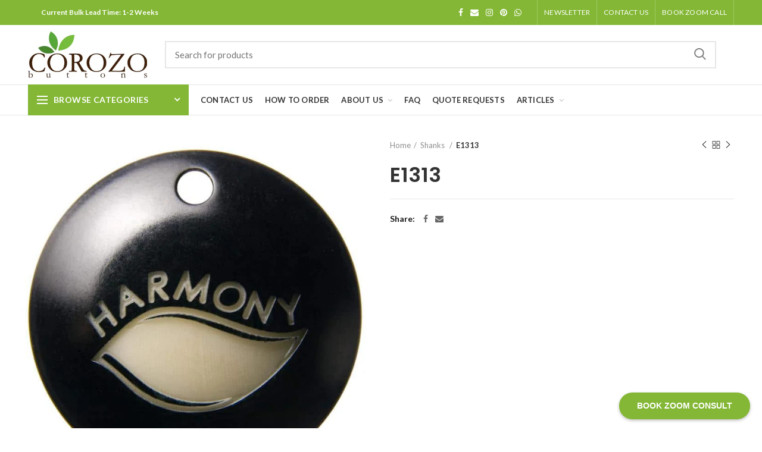

--- FILE ---
content_type: text/html; charset=utf-8
request_url: https://corozobuttons.com/collections/by-type-shanks/products/e1313
body_size: 57453
content:
<!doctype html>
<!--[if IE 8]><html class="no-js lt-ie9" lang="en"> <![endif]-->
<!--[if IE 9 ]><html class="ie9 no-js"> <![endif]-->
<!--[if (gt IE 9)|!(IE)]><!--> <html class="no-js"> <!--<![endif]-->
<head>
 
    <script async src='https://cdn.shopify.com/s/files/1/0411/8639/4277/t/11/assets/spotlight.js'></script>

    <link async href='https://cdn.shopify.com/s/files/1/0411/8639/4277/t/11/assets/ymq-option.css' rel='stylesheet'>
    
	<link async href='https://option.ymq.cool/option/bottom.css' rel='stylesheet'> 

	<style id="ymq-jsstyle"></style>
	<script>
		window.best_option = window.best_option || {}; 

		best_option.shop = `corozobuttons.myshopify.com`; 

		best_option.page = `product`; 

		best_option.ymq_option_branding = {}; 
		  
			best_option.ymq_option_branding = {"button":{"--button-background-checked-color":"#000000","--button-background-color":"#FFFFFF","--button-background-disabled-color":"#FFFFFF","--button-border-checked-color":"#000000","--button-border-color":"#000000","--button-border-disabled-color":"#000000","--button-font-checked-color":"#FFFFFF","--button-font-disabled-color":"#cccccc","--button-font-color":"#000000","--button-border-radius":"0","--button-font-size":"14","--button-line-height":"20","--button-margin-l-r":"4","--button-margin-u-d":"4","--button-padding-l-r":"16","--button-padding-u-d":"8"},"radio":{"--radio-border-color":"#BBC1E1","--radio-border-checked-color":"#BBC1E1","--radio-border-disabled-color":"#BBC1E1","--radio-border-hover-color":"#BBC1E1","--radio-background-color":"#FFFFFF","--radio-background-checked-color":"#275EFE","--radio-background-disabled-color":"#E1E6F9","--radio-background-hover-color":"#FFFFFF","--radio-inner-color":"#E1E6F9","--radio-inner-checked-color":"#FFFFFF","--radio-inner-disabled-color":"#FFFFFF"},"input":{"--input-background-checked-color":"#FFFFFF","--input-background-color":"#FFFFFF","--input-border-checked-color":"#000000","--input-border-color":"#000000","--input-font-checked-color":"#000000","--input-font-color":"#000000","--input-border-radius":"0","--input-font-size":"14","--input-padding-l-r":"16","--input-padding-u-d":"9","--input-width":"100","--input-max-width":"400"},"select":{"--select-border-color":"#000000","--select-border-checked-color":"#000000","--select-background-color":"#FFFFFF","--select-background-checked-color":"#FFFFFF","--select-font-color":"#000000","--select-font-checked-color":"#000000","--select-option-background-color":"#FFFFFF","--select-option-background-checked-color":"#F5F9FF","--select-option-background-disabled-color":"#FFFFFF","--select-option-font-color":"#000000","--select-option-font-checked-color":"#000000","--select-option-font-disabled-color":"#CCCCCC","--select-padding-u-d":"9","--select-padding-l-r":"16","--select-option-padding-u-d":"9","--select-option-padding-l-r":"16","--select-width":"100","--select-max-width":"400","--select-font-size":"14","--select-border-radius":"0"},"multiple":{"--multiple-background-color":"#F5F9FF","--multiple-font-color":"#000000","--multiple-padding-u-d":"2","--multiple-padding-l-r":"8","--multiple-font-size":"12","--multiple-border-radius":"0"},"img":{"--img-border-color":"#E1E1E1","--img-border-checked-color":"#000000","--img-border-disabled-color":"#000000","--img-width":"50","--img-height":"50","--img-margin-u-d":"2","--img-margin-l-r":"2","--img-border-radius":"4"},"upload":{"--upload-background-color":"#409EFF","--upload-font-color":"#FFFFFF","--upload-border-color":"#409EFF","--upload-padding-u-d":"12","--upload-padding-l-r":"20","--upload-font-size":"12","--upload-border-radius":"4"},"cart":{"--cart-border-color":"#000000","--buy-border-color":"#000000","--cart-border-hover-color":"#000000","--buy-border-hover-color":"#000000","--cart-background-color":"#000000","--buy-background-color":"#000000","--cart-background-hover-color":"#000000","--buy-background-hover-color":"#000000","--cart-font-color":"#FFFFFF","--buy-font-color":"#FFFFFF","--cart-font-hover-color":"#FFFFFF","--buy-font-hover-color":"#FFFFFF","--cart-padding-u-d":"12","--cart-padding-l-r":"16","--buy-padding-u-d":"12","--buy-padding-l-r":"16","--cart-margin-u-d":"4","--cart-margin-l-r":"0","--buy-margin-u-d":"4","--buy-margin-l-r":"0","--cart-width":"100","--cart-max-width":"800","--buy-width":"100","--buy-max-width":"800","--cart-font-size":"14","--cart-border-radius":"0","--buy-font-size":"14","--buy-border-radius":"0"},"quantity":{"--quantity-border-color":"#A6A3A3","--quantity-font-color":"#000000","--quantity-background-color":"#FFFFFF","--quantity-width":"150","--quantity-height":"40","--quantity-font-size":"14","--quantity-border-radius":"0"},"global":{"--global-title-color":"#000000","--global-help-color":"#000000","--global-error-color":"#DC3545","--global-title-font-size":"14","--global-help-font-size":"12","--global-error-font-size":"12","--global-margin-top":"0","--global-margin-bottom":"20","--global-margin-left":"0","--global-margin-right":"0","--global-title-margin-top":"0","--global-title-margin-bottom":"5","--global-title-margin-left":"0","--global-title-margin-right":"0","--global-help-margin-top":"5","--global-help-margin-bottom":"0","--global-help-margin-left":"0","--global-help-margin-right":"0","--global-error-margin-top":"5","--global-error-margin-bottom":"0","--global-error-margin-left":"0","--global-error-margin-right":"0"},"discount":{"--new-discount-normal-color":"#1878B9","--new-discount-error-color":"#E22120","--new-discount-layout":"flex-end"},"lan":{"require":"This is a required field.","email":"Please enter a valid email address.","phone":"Please enter the correct phone.","number":"Please enter an number.","integer":"Please enter an integer.","min_char":"Please enter no less than %s characters.","max_char":"Please enter no more than %s characters.","min":"Please enter no less than %s.","max":"Please enter no more than %s.","max_s":"Please choose less than %s options.","min_s":"Please choose more than %s options.","total_s":"Please choose %s options.","sold_out":"sold out","please_choose":"Please Choose","add_price_text":"Selection will add %s to the price","inventory_reminder":"The product %s is already sold out.","one-time-tag":"one time","q-buy":"Buy:","q-save":"Save","qty-rang":"qtyRange","qty-discount":"discount","qty-discount-type":"discountType","qty-discount-type-percentage":"percentage","qty-discount-type-fixed":"fixed","q-coupon-code":"Tiered Wholesale Discount","max-quantity":"999999","discount_code":"Discount code","application":"Apply","discount_error1":"Enter a valid discount code","discount_error2":"discount code isn't valid for the items in your cart","product_title":"%s"},"price":{"--price-border-color":"#000000","--price-background-color":"#FFFFFF","--price-font-color":"#000000","--price-price-font-color":"#03de90","--price-padding-u-d":"9","--price-padding-l-r":"16","--price-width":"100","--price-max-width":"400","--price-font-size":"14","--price-border-radius":"0"},"extra":{"is_show":"0","plan":0,"quantity-box":"0","price-value":"3,4,15,6,16,7","variant-original-margin-bottom":"15","strong-dorp-down":"1","radio-unchecked":"0","init-variant-type":"1","title-value":"1,2,3,4,15,6,16,9,10","free_plan":0,"qty-input-trigger":"0","options_list_show":"0","color-swatch":"0"}}; 
		 
	        
		best_option.product = {"id":7165148954792,"title":"E1313","handle":"e1313","description":"\u003cp\u003eThis is a \u003cstrong\u003eSpecial Order\u003c\/strong\u003e item. Lead time is 2-3 weeks. \u003c\/p\u003e \u003cp\u003e** You can customize this model's size, color, finish, laser engraving, and much more. The image is for display purposes only and any colors or other customizations shown are independent of the style. This model does NOT only come in this color **\u003c\/p\u003e \u003cp\u003e1440 piece minimum order quantity (MOQ) per size or minimum order value (MOV) of $150 before shipping.\u003c\/p\u003e \u003cdiv style=\"padding-left: 30px;\"\u003e• 100% Genuine Corozo. Natural, sustainable, biodegradable, and compostable\u003c\/div\u003e \u003cdiv style=\"padding-left: 30px;\"\u003e• OEKO-TEX Certified - Non-toxic, no heavy metals or harmful chemicals\u003c\/div\u003e \u003cdiv style=\"padding-left: 30px;\"\u003e• Free dye to match (DTM) to sample swatch or Pantone® color. We use natural, plant-based dyes only\u003c\/div\u003e \u003cdiv style=\"padding-left: 30px;\"\u003e• Available in all sizes 8L to 52L (5mm to 32mm)\u003c\/div\u003e \u003cdiv style=\"padding-left: 30px;\"\u003e• Ships worldwide direct via courier (FedEx or DHL)\u003c\/div\u003e \u003cdiv style=\"padding-left: 30px;\"\u003e• Limited sampling available\u003c\/div\u003e \u003cdiv style=\"padding-left: 30px;\"\u003e\u003c\/div\u003e  \u003cp\u003e\u003cbr\u003ePlease use our quick quote system, call us at +1 305-854-2661 or contact us at sales@corozobuttons.com for more information or to place an order.\u003c\/p\u003e","published_at":"2021-10-26T14:41:56-04:00","created_at":"2021-10-26T14:27:54-04:00","vendor":"Corozo Button Store","type":"","tags":["Accessories","By Application","By Type","Extra Thick","import_2021_10_26_180748","NotRimmed","QUOTE","Shanks","Show All","SpecialOrder"],"price":131300,"price_min":131300,"price_max":131300,"available":true,"price_varies":false,"compare_at_price":null,"compare_at_price_min":0,"compare_at_price_max":0,"compare_at_price_varies":false,"variants":[{"id":41399858987176,"title":"Default Title","option1":"Default Title","option2":null,"option3":null,"sku":"","requires_shipping":true,"taxable":true,"featured_image":null,"available":true,"name":"E1313","public_title":null,"options":["Default Title"],"price":131300,"weight":0,"compare_at_price":null,"inventory_management":null,"barcode":null,"requires_selling_plan":false,"selling_plan_allocations":[]}],"images":["\/\/corozobuttons.com\/cdn\/shop\/products\/E1313.jpg?v=1680161079"],"featured_image":"\/\/corozobuttons.com\/cdn\/shop\/products\/E1313.jpg?v=1680161079","options":["Title"],"media":[{"alt":"E1313 - Corozo Buttons","id":23698419548328,"position":1,"preview_image":{"aspect_ratio":1.0,"height":768,"width":768,"src":"\/\/corozobuttons.com\/cdn\/shop\/products\/E1313.jpg?v=1680161079"},"aspect_ratio":1.0,"height":768,"media_type":"image","src":"\/\/corozobuttons.com\/cdn\/shop\/products\/E1313.jpg?v=1680161079","width":768}],"requires_selling_plan":false,"selling_plan_groups":[],"content":"\u003cp\u003eThis is a \u003cstrong\u003eSpecial Order\u003c\/strong\u003e item. Lead time is 2-3 weeks. \u003c\/p\u003e \u003cp\u003e** You can customize this model's size, color, finish, laser engraving, and much more. The image is for display purposes only and any colors or other customizations shown are independent of the style. This model does NOT only come in this color **\u003c\/p\u003e \u003cp\u003e1440 piece minimum order quantity (MOQ) per size or minimum order value (MOV) of $150 before shipping.\u003c\/p\u003e \u003cdiv style=\"padding-left: 30px;\"\u003e• 100% Genuine Corozo. Natural, sustainable, biodegradable, and compostable\u003c\/div\u003e \u003cdiv style=\"padding-left: 30px;\"\u003e• OEKO-TEX Certified - Non-toxic, no heavy metals or harmful chemicals\u003c\/div\u003e \u003cdiv style=\"padding-left: 30px;\"\u003e• Free dye to match (DTM) to sample swatch or Pantone® color. We use natural, plant-based dyes only\u003c\/div\u003e \u003cdiv style=\"padding-left: 30px;\"\u003e• Available in all sizes 8L to 52L (5mm to 32mm)\u003c\/div\u003e \u003cdiv style=\"padding-left: 30px;\"\u003e• Ships worldwide direct via courier (FedEx or DHL)\u003c\/div\u003e \u003cdiv style=\"padding-left: 30px;\"\u003e• Limited sampling available\u003c\/div\u003e \u003cdiv style=\"padding-left: 30px;\"\u003e\u003c\/div\u003e  \u003cp\u003e\u003cbr\u003ePlease use our quick quote system, call us at +1 305-854-2661 or contact us at sales@corozobuttons.com for more information or to place an order.\u003c\/p\u003e"}; 

		best_option.ymq_has_only_default_variant = true; 
		 

        
            best_option.ymq_status = {}; 
    		 
    			best_option.ymq_status = {"ymq_status":"1"}; 
    		 
    
    		best_option.ymq_variantjson = {}; 
    		 
    
    		best_option.ymq_option_data = {}; 
    		 
    			best_option.ymq_option_data = {"tem1":{"id":1,"type":100,"required":"0","tooltip":"","tooltip_position":"1","help":"","alert_text":"","alert":""}}; 
    		

    		best_option.ymq_option_condition = {}; 
    		 
              
        


        best_option.product_collections = {};
        
            best_option.product_collections[282529005736] = {"id":282529005736,"handle":"by-application-accessories","title":"Accessories","updated_at":"2023-10-10T14:17:59-04:00","body_html":"","published_at":"2021-10-26T14:42:49-04:00","sort_order":"price-asc","template_suffix":"","disjunctive":false,"rules":[{"column":"tag","relation":"equals","condition":"Accessories"},{"column":"type","relation":"not_contains","condition":"zakeke-design"}],"published_scope":"web","image":{"created_at":"2023-10-10T14:17:58-04:00","alt":"","width":768,"height":768,"src":"\/\/corozobuttons.com\/cdn\/shop\/collections\/E807_fd28f92d-ed72-40c1-9e3d-e4c0b696551a.jpg?v=1696961879"}};
        
            best_option.product_collections[261338792104] = {"id":261338792104,"handle":"all-buttons","title":"All Buttons","updated_at":"2023-03-21T13:31:58-04:00","body_html":"","published_at":"2021-03-03T12:21:11-05:00","sort_order":"price-asc","template_suffix":"","disjunctive":true,"rules":[{"column":"tag","relation":"equals","condition":"Show All"},{"column":"tag","relation":"equals","condition":"Button"}],"published_scope":"web","image":{"created_at":"2021-03-16T11:38:35-04:00","alt":null,"width":1152,"height":768,"src":"\/\/corozobuttons.com\/cdn\/shop\/collections\/IMG_6155_Medium_f20a3c84-2c72-49bb-b3db-5c11d5bf42c4.jpg?v=1615909116"}};
        
            best_option.product_collections[282528153768] = {"id":282528153768,"handle":"by-application","title":"By Application","updated_at":"2023-10-10T14:17:59-04:00","body_html":"","published_at":"2021-10-26T14:42:43-04:00","sort_order":"price-asc","template_suffix":"","disjunctive":false,"rules":[{"column":"tag","relation":"equals","condition":"By Application"}],"published_scope":"web"};
        
            best_option.product_collections[282528186536] = {"id":282528186536,"handle":"by-type","title":"By Type","updated_at":"2023-10-10T14:18:04-04:00","body_html":"","published_at":"2021-10-26T14:42:44-04:00","sort_order":"price-asc","template_suffix":"","disjunctive":false,"rules":[{"column":"tag","relation":"equals","condition":"By Type"},{"column":"type","relation":"not_contains","condition":"zakeke-design"}],"published_scope":"web","image":{"created_at":"2023-10-10T14:18:03-04:00","alt":null,"width":2775,"height":3300,"src":"\/\/corozobuttons.com\/cdn\/shop\/collections\/Accessories_Front.jpg?v=1696961884"}};
        
            best_option.product_collections[282528350376] = {"id":282528350376,"handle":"by-type-extra-thick","title":"Extra Thick","updated_at":"2023-10-10T14:18:15-04:00","body_html":"","published_at":"2021-10-26T14:42:45-04:00","sort_order":"price-asc","template_suffix":"","disjunctive":false,"rules":[{"column":"tag","relation":"equals","condition":"Extra Thick"},{"column":"type","relation":"not_contains","condition":"zakeke-design"}],"published_scope":"web","image":{"created_at":"2023-10-10T14:18:15-04:00","alt":null,"width":768,"height":768,"src":"\/\/corozobuttons.com\/cdn\/shop\/collections\/E1044_45e0f730-0690-4ca0-855f-b884b9f9656d.jpg?v=1696961895"}};
        
            best_option.product_collections[288150814888] = {"id":288150814888,"handle":"no-rim-buttons-1","title":"No Rim Buttons","updated_at":"2023-10-10T14:18:26-04:00","body_html":"Corozo Buttons without a rim","published_at":"2022-04-08T12:18:05-04:00","sort_order":"price-asc","template_suffix":"","disjunctive":false,"rules":[{"column":"tag","relation":"equals","condition":"NotRimmed"},{"column":"type","relation":"not_contains","condition":"zakeke-design"}],"published_scope":"web","image":{"created_at":"2023-10-10T14:18:25-04:00","alt":"","width":768,"height":768,"src":"\/\/corozobuttons.com\/cdn\/shop\/collections\/E170_967e6e7a-f5a7-4cb1-b0b3-ae128cbc5f6f.jpg?v=1696961906"}};
        
            best_option.product_collections[282528612520] = {"id":282528612520,"handle":"by-type-shanks","title":"Shanks","updated_at":"2023-10-10T14:18:33-04:00","body_html":"","published_at":"2021-10-26T14:42:46-04:00","sort_order":"price-asc","template_suffix":"","disjunctive":false,"rules":[{"column":"tag","relation":"equals","condition":"Shanks"},{"column":"type","relation":"not_contains","condition":"zakeke-design"}],"published_scope":"web","image":{"created_at":"2023-10-10T14:18:32-04:00","alt":null,"width":768,"height":768,"src":"\/\/corozobuttons.com\/cdn\/shop\/collections\/E1000.jpg?v=1696961913"}};
        
            best_option.product_collections[288149078184] = {"id":288149078184,"handle":"special-order","title":"Special Order","updated_at":"2023-10-10T14:18:40-04:00","body_html":"\u003cp data-mce-fragment=\"1\"\u003e\u003cstrong data-mce-fragment=\"1\"\u003eSpecial Order\u003c\/strong\u003e\u003cspan data-mce-fragment=\"1\"\u003e \u003c\/span\u003eitems. Lead time is 2-3 weeks. \u003c\/p\u003e\n\u003cp data-mce-fragment=\"1\"\u003e** You can customize this model's size, color, finish, laser engraving, and much more. The image is for display purposes only and any colors or other customizations shown are independent of the style. This model does NOT only come in this color **\u003c\/p\u003e\n\u003cp data-mce-fragment=\"1\"\u003e1440 piece minimum order quantity (MOQ) per size or minimum order value (MOV) of $150 before shipping.\u003c\/p\u003e\n\u003cdiv data-mce-fragment=\"1\"\u003e• 100% Genuine Corozo. Natural, sustainable, biodegradable, and compostable\u003c\/div\u003e\n\u003cdiv data-mce-fragment=\"1\"\u003e• OEKO-TEX Certified - Non-toxic, no heavy metals or harmful chemicals\u003c\/div\u003e\n\u003cdiv data-mce-fragment=\"1\"\u003e• Free dye to match (DTM) to sample swatch or Pantone® color. We use natural, plant-based dyes only\u003c\/div\u003e\n\u003cdiv data-mce-fragment=\"1\"\u003e• Available in all sizes 8L to 52L (5mm to 32mm)\u003c\/div\u003e\n\u003cdiv data-mce-fragment=\"1\"\u003e• Ships worldwide direct via courier (FedEx or DHL)\u003c\/div\u003e\n\u003cdiv data-mce-fragment=\"1\"\u003e• Limited sampling available\u003c\/div\u003e\n\u003cdiv data-mce-fragment=\"1\"\u003e\u003cbr data-mce-fragment=\"1\"\u003e\u003c\/div\u003e\n\u003cp data-mce-fragment=\"1\"\u003e\u003cbr data-mce-fragment=\"1\"\u003ePlease use our quick quote system, call us at +1 305-854-2661 or contact us at sales@corozobuttons.com for more information or to place an order.\u003c\/p\u003e","published_at":"2022-04-08T10:33:56-04:00","sort_order":"price-asc","template_suffix":"","disjunctive":false,"rules":[{"column":"tag","relation":"equals","condition":"SpecialOrder"},{"column":"variant_price","relation":"greater_than","condition":"99"},{"column":"type","relation":"not_contains","condition":"zakeke-design"}],"published_scope":"web","image":{"created_at":"2023-10-10T14:18:39-04:00","alt":null,"width":768,"height":768,"src":"\/\/corozobuttons.com\/cdn\/shop\/collections\/E825_a16b668c-f8b2-4f01-8741-dc335b84ce84.jpg?v=1696961920"}};
        


        best_option.ymq_template_options = {};
	    best_option.ymq_option_template = {};
		best_option.ymq_option_template_condition = {}; 
	    
	    
	    
            
            
                 
                 
                 
                    best_option.ymq_option_template[`tem1`] = {"ymq1tem1":{"id":"1tem1","type":"3","options":{"1tem1_22":{"weight":"","sku":"","id":"1tem1_22","price":"0.06","value":"10L (6.3mm)","hasstock":1,"one_time":"0","default":"0","canvas_type":"2","canvas1":"","canvas2":"","qty_input":0},"1tem1_21":{"weight":"","sku":"","id":"1tem1_21","price":"0.06","value":"12L (7.6mm)","hasstock":1,"one_time":"0","default":"0","canvas_type":"2","canvas1":"","canvas2":"","qty_input":0},"1tem1_1":{"weight":"","sku":"","id":"1tem1_1","price":"0.06","value":"14L (8.9mm)","hasstock":1,"one_time":"0","default":"0","canvas_type":"2","canvas1":"","canvas2":"","qty_input":0},"1tem1_2":{"weight":"","sku":"","id":"1tem1_2","price":"0.07","value":"16L (10.2mm)","hasstock":1,"one_time":"0","default":"0","canvas_type":"2","canvas1":"","canvas2":"","qty_input":0},"1tem1_3":{"weight":"","sku":"","id":"1tem1_3","price":"0.07","value":"18L (11.4mm)","hasstock":1,"one_time":"0","default":"0","canvas_type":"2","canvas1":"","canvas2":"","qty_input":0},"1tem1_4":{"weight":"","sku":"","id":"1tem1_4","price":"0.07","value":"20L (12.7mm)","hasstock":1,"one_time":"0","default":"0","canvas_type":"2","canvas1":"","canvas2":"","qty_input":0},"1tem1_5":{"weight":"","sku":"","id":"1tem1_5","price":"0.09","value":"22L (14.0mm)","hasstock":1,"one_time":"0","default":"0","canvas_type":"2","canvas1":"","canvas2":"","qty_input":0},"1tem1_6":{"weight":"","sku":"","id":"1tem1_6","price":"0.09","value":"24L (15.3mm)","hasstock":1,"one_time":"0","default":"0","canvas_type":"2","canvas1":"","canvas2":"","qty_input":0},"1tem1_7":{"weight":"","sku":"","id":"1tem1_7","price":"0.09","value":"26L (16.5mm)","hasstock":1,"one_time":"0","default":"0","canvas_type":"2","canvas1":"","canvas2":"","qty_input":0},"1tem1_8":{"weight":"","sku":"","id":"1tem1_8","price":"0.09","value":"28L (17.8mm)","hasstock":1,"one_time":"0","default":"0","canvas_type":"2","canvas1":"","canvas2":"","qty_input":0},"1tem1_9":{"weight":"","sku":"","id":"1tem1_9","price":"0.11","value":"30L (19.1mm)","hasstock":1,"one_time":"0","default":"0","canvas_type":"2","canvas1":"","canvas2":"","qty_input":0},"1tem1_10":{"weight":"","sku":"","id":"1tem1_10","price":"0.13","value":"32L (20.4mm)","hasstock":1,"one_time":"0","default":"0","canvas_type":"2","canvas1":"","canvas2":"","qty_input":0},"1tem1_11":{"weight":"","sku":"","id":"1tem1_11","price":"0.14","value":"34L (21.6mm)","hasstock":1,"one_time":"0","default":"0","canvas_type":"2","canvas1":"","canvas2":"","qty_input":0},"1tem1_12":{"weight":"","sku":"","id":"1tem1_12","price":"0.21","value":"36L (22.9mm)","hasstock":1,"one_time":"0","default":"0","canvas_type":"2","canvas1":"","canvas2":"","qty_input":0},"1tem1_13":{"weight":"","sku":"","id":"1tem1_13","price":"0.23","value":"38L (24.2mm)","hasstock":1,"one_time":"0","default":"0","canvas_type":"2","canvas1":"","canvas2":"","qty_input":0},"1tem1_14":{"weight":"","sku":"","id":"1tem1_14","price":"0.26","value":"40L (25.4mm)","hasstock":1,"one_time":"0","default":"0","canvas_type":"2","canvas1":"","canvas2":"","qty_input":0},"1tem1_15":{"weight":"","sku":"","id":"1tem1_15","price":"0.31","value":"42L (26.7mm)","hasstock":1,"one_time":"0","default":"0","canvas_type":"2","canvas1":"","canvas2":"","qty_input":0},"1tem1_16":{"weight":"","sku":"","id":"1tem1_16","price":"0.31","value":"44L (28.0mm)","hasstock":1,"one_time":"0","default":"0","canvas_type":"2","canvas1":"","canvas2":"","qty_input":0},"1tem1_17":{"weight":"","sku":"","id":"1tem1_17","price":"0.41","value":"46L (29.3mm)","hasstock":1,"one_time":"0","default":"0","canvas_type":"2","canvas1":"","canvas2":"","qty_input":0},"1tem1_18":{"weight":"","sku":"","id":"1tem1_18","price":"0.49","value":"48L (30.6mm)","hasstock":1,"one_time":"0","default":"0","canvas_type":"2","canvas1":"","canvas2":"","qty_input":0},"1tem1_19":{"weight":"","sku":"","id":"1tem1_19","price":"0.81","value":"50L (31.9mm)","hasstock":1,"one_time":"0","default":"0","canvas_type":"2","canvas1":"","canvas2":"","qty_input":0},"1tem1_20":{"weight":"","sku":"","id":"1tem1_20","price":"0.81","value":"52L (33.2mm)","hasstock":1,"one_time":"0","default":"0","canvas_type":"2","canvas1":"","canvas2":"","qty_input":0}},"label":"Size","onetime":0,"required":1,"tooltip":"Button diameter or longest edge-to-edge length.","tooltip_position":"1","hide_title":"0","class":"","help":"","alert_text":"\u003cp\u003e\u003cimg src=\"https:\/\/cdn.shopify.com\/s\/files\/1\/0539\/7993\/8984\/files\/sizechart.jpg?v=1635174127\" width=\"821\" height=\"963\" \/\u003e\u003c\/p\u003e","a_t1":"Size Guide","a_t2":"","a_width":"700","is_a":1,"style":"1","width":"","height":"","b_radius":"","zoom":"1","min_s":"","max_s":"","is_get_to_cart":1},"ymq1tem13":{"id":"1tem13","type":"13","label":"Advanced Options (Optional)","switch_text":"Advanced Options","is_get_to_cart":1,"onetime":0,"required":"0","tooltip":"","tooltip_position":"1","hide_title":"0","class":"","help":"","alert_text":"","a_t1":"","a_t2":"","a_width":"700","style":"1","weight":"","sku":"","price":"","one_time":"0","default":"0"},"ymq1tem2":{"id":"1tem2","type":"15","options":{"1tem2_1":{"weight":"","sku":"","id":"1tem2_1","price":"","value":"Matte","hasstock":1,"one_time":"0","default":"0","canvas_type":"2","canvas1":"","canvas2":"","qty_input":0},"1tem2_2":{"weight":"","sku":"","id":"1tem2_2","price":"","value":"Semi Polish","hasstock":1,"one_time":"0","default":0,"canvas_type":"2","canvas1":"","canvas2":"","qty_input":0},"1tem2_3":{"weight":"","sku":"","id":"1tem2_3","price":"","value":"Polish","hasstock":1,"one_time":"0","default":"0","canvas_type":"2","canvas1":"","canvas2":"","qty_input":0},"1tem2_4":{"weight":"","sku":"","id":"1tem2_4","price":"","value":"High Polish","hasstock":1,"one_time":"0","default":"0","canvas_type":"2","canvas1":"","canvas2":"","qty_input":0}},"label":"Polish Level","required":0,"onetime":0,"tooltip":"","tooltip_position":"1","hide_title":"0","class":"","help":"","alert_text":"\u003ch2\u003ePolish Guide\u003c\/h2\u003e\n\u003cp\u003e\u0026nbsp;\u003c\/p\u003e\n\u003cp\u003e\u003cimg src=\"https:\/\/cdn.shopify.com\/s\/files\/1\/0539\/7993\/8984\/files\/Polish-Levels-Large1.webp?v=1635178560\" width=\"720\" height=\"285\" \/\u003e\u003c\/p\u003e\n\u003cp\u003e\u0026nbsp;\u003c\/p\u003e\n\u003cp\u003e\u0026nbsp;\u003c\/p\u003e\n\u003cp\u003e\u003cstrong\u003eMatte\u003c\/strong\u003e: Soft matte\/satin texture and look.\u003c\/p\u003e\n\u003cp\u003e\u003cstrong\u003eSemi Polish\u003c\/strong\u003e: Most natural look and commonly ordered. Mild shine.\u003c\/p\u003e\n\u003cp\u003e\u003cstrong\u003ePolish\u003c\/strong\u003e: Medium shine and depth. Similar to waxed look.\u003c\/p\u003e\n\u003cp\u003e\u003cstrong\u003eHigh Polish\u003c\/strong\u003e: High shine and depth. Reflective shine. Least natural look.\u003c\/p\u003e\n\u003cp\u003e\u0026nbsp;\u003c\/p\u003e\n\u003cp\u003e\u0026nbsp;\u003c\/p\u003e","a_t1":"Polish Guide","a_t2":"","a_width":"700","is_a":1,"style":"1","width":"","height":"","b_radius":"","zoom":"1","min_s":"","max_s":"","is_get_to_cart":1},"ymq1tem11":{"id":"1tem11","type":"4","options":{"1tem11_1":{"weight":"","sku":"","id":"1tem11_1","price":"","value":"Natural (Off White)","hasstock":1,"one_time":"0","default":"0","canvas_type":"2","canvas1":"","canvas2":"","qty_input":0},"1tem11_2":{"weight":"","sku":"","id":"1tem11_2","price":"","value":"Custom Color ","hasstock":1,"one_time":"0","default":"0","canvas_type":"2","canvas1":"","canvas2":"","qty_input":0}},"label":"Color ","required":0,"is_get_to_cart":1,"onetime":0,"tooltip":"","tooltip_position":"1","hide_title":"0","class":"","help":"","alert_text":"","a_t1":"","a_t2":"","a_width":"700","style":"1","min_s":"","max_s":""},"ymq1tem3":{"id":"1tem3","type":"4","options":{"1tem3_1":{"weight":"","sku":"","id":"1tem3_1","price":"","value":"Yes","hasstock":1,"one_time":"0","default":"0","canvas_type":"2","canvas1":"","canvas2":"","qty_input":0},"1tem3_2":{"weight":"","sku":"","id":"1tem3_2","price":"","value":"No","hasstock":1,"one_time":"0","default":0,"canvas_type":"2","canvas1":"","canvas2":"","qty_input":0}},"label":"Laser Engraving","onetime":0,"required":"0","tooltip":"","tooltip_position":"1","hide_title":"0","class":"","help":"","alert_text":"","a_t1":"","a_t2":"","a_width":"700","style":"1","min_s":"","max_s":"","is_get_to_cart":1},"ymq1tem6":{"id":"1tem6","type":"4","options":{"1tem6_1":{"weight":"","sku":"","id":"1tem6_1","price":"0.04","value":"Simple Logo ","hasstock":1,"one_time":"0","default":"0","canvas_type":"2","canvas1":"","canvas2":"","qty_input":0},"1tem6_2":{"weight":"","sku":"","id":"1tem6_2","price":"0.05","value":"Complex \/ Filled-in logo","hasstock":1,"one_time":"0","default":"0","canvas_type":"2","canvas1":"","canvas2":"","qty_input":0},"1tem6_3":{"weight":"","sku":"","id":"1tem6_3","price":"0.06","value":"Laser Cut Shape \/ Embossed Logo","hasstock":1,"one_time":"0","default":"0","canvas_type":"2","canvas1":"","canvas2":"","qty_input":0}},"label":"Laser Level (Optional)","onetime":0,"required":1,"tooltip":"","tooltip_position":"1","hide_title":"0","class":"","help":"","alert_text":"\u003ch2\u003eLogo Engraving Guide\u003c\/h2\u003e\n\u003cp\u003eSimple Logo Engraving: Simple lettering or line, unfilled logo.\u003c\/p\u003e\n\u003cp\u003e\u003cimg src=\"https:\/\/cdn.shopify.com\/s\/files\/1\/0539\/7993\/8984\/files\/E1361.jpg?v=1635187631\" width=\"349\" height=\"349\" \/\u003e\u003c\/p\u003e\n\u003cp\u003e\u0026nbsp;\u003c\/p\u003e\n\u003cp\u003eComplex \/ Filled Logo: Engravings with filled-in areas or complex mesh surfaces.\u003cimg src=\"https:\/\/cdn.shopify.com\/s\/files\/1\/0539\/7993\/8984\/files\/E1454.jpg?v=1635187686\" width=\"352\" height=\"352\" \/\u003e\u003c\/p\u003e\n\u003cp\u003e\u0026nbsp;\u003c\/p\u003e\n\u003cp\u003eComplex Laser Cut Or Raised Logo: Cut through shapes or raised lettering\u003c\/p\u003e\n\u003cp\u003e\u003cimg src=\"https:\/\/cdn.shopify.com\/s\/files\/1\/0539\/7993\/8984\/files\/L405.jpg?v=1635187742\" width=\"345\" height=\"345\" \/\u003e\u003c\/p\u003e","a_t1":"Laser Guide","a_t2":"","a_width":"700","style":"1","width":"","height":"","b_radius":"","zoom":"1","is_a":1,"min_s":"","max_s":"","is_get_to_cart":1},"ymq1tem10":{"id":"1tem10","type":"4","options":{"1tem10_1":{"weight":"","sku":"","id":"1tem10_1","price":"","value":"Yes","hasstock":1,"one_time":"0","default":"0","canvas_type":"2","canvas1":"","canvas2":"","qty_input":0},"1tem10_2":{"weight":"","sku":"","id":"1tem10_2","price":"","value":"No","hasstock":1,"one_time":"0","default":0,"canvas_type":"2","canvas1":"","canvas2":"","qty_input":0}},"label":"Special Effect","alert_text":"\u003cp\u003e\u003cimg src=\"https:\/\/cdn.shopify.com\/s\/files\/1\/0539\/7993\/8984\/files\/Special_Effects.png?v=1637957377\" width=\"1920\" height=\"250\" \/\u003e\u003c\/p\u003e","a_t1":"View Effects","a_t2":"","a_width":"1500","is_a":1,"is_get_to_cart":1,"onetime":0,"required":"0","tooltip":"","tooltip_position":"1","hide_title":"0","class":"","help":"","style":"1","min_s":"","max_s":""},"ymq1tem8":{"id":"1tem8","type":"6","options":{"1tem8_1":{"weight":"","sku":"","id":"1tem8_1","price":"0.04","value":"Crackled (Surface Cracks)","hasstock":1,"one_time":"0","default":"0","canvas_type":"2","canvas1":"","canvas2":"","qty_input":0},"1tem8_2":{"weight":"","sku":"","id":"1tem8_2","price":"0.04","value":"Blotch (Tortoise Shell)","hasstock":1,"one_time":"0","default":"0","canvas_type":"2","canvas1":"","canvas2":"","qty_input":0},"1tem8_3":{"weight":"","sku":"","id":"1tem8_3","price":"0.04","value":"Burned","hasstock":1,"one_time":"0","default":"0","canvas_type":"2","canvas1":"","canvas2":"","qty_input":0},"1tem8_4":{"weight":"","sku":"","id":"1tem8_4","price":"","value":"Other","hasstock":1,"one_time":"0","default":"0","canvas_type":"2","canvas1":"","canvas2":"","qty_input":0}},"label":"Effect Options","qty_input":0,"alert_text":"","a_t1":"","a_t2":"","a_width":"700","is_a":1,"is_get_to_cart":1,"onetime":0,"required":"0","tooltip":"","tooltip_position":"1","hide_title":"0","class":"","help":"","style":"1","min_s":"","max_s":""},"ymq1tem12":{"id":"1tem12","type":"11","html":"\u003cp\u003eThe minimum order quantity (MOQ) is 1440 pieces. You can have multiple colors within the MOQ.\u003c\/p\u003e\n\u003cp\u003eSampling is available before production. Please only quote bulk order quantities in this form.\u003c\/p\u003e\n\u003cp\u003e\u0026nbsp;\u003c\/p\u003e","label":"Description","a_t1":"","a_t2":"","alert_text":""}}
                    best_option.ymq_option_template_condition[`tem1`] = {"1tem6":{"type":"1","andor":"||","show":"1","children":"","options":{"1":{"type":"1","id":"1tem3","option_type":4,"value":"1tem3_1"}}},"1tem8":{"type":"1","andor":"||","show":"1","children":"","options":{"1":{"type":"1","id":"1tem10","option_type":4,"value":"1tem10_1"}}},"1tem2":{"type":"1","andor":"||","show":"1","children":"","options":{"1":{"type":"17","id":"1tem13","option_type":13,"value":""}}},"1tem11":{"type":"1","andor":"||","show":"1","children":"","options":{"1":{"type":"17","id":"1tem13","option_type":13,"value":""}}},"1tem3":{"type":"1","andor":"||","show":"1","children":"1tem6","options":{"1":{"type":"17","id":"1tem13","option_type":13,"value":""}}},"1tem10":{"type":"1","andor":"||","show":"1","children":"1tem8","options":{"1":{"type":"17","id":"1tem13","option_type":13,"value":""}}}} 
                
             
	    

        
            best_option.ymq_option_template_sort = `1`;
        

        
            best_option.ymq_option_template_sort_before = false;
        
        
        
        best_option.ymq_option_template_c_t = {};
  		best_option.ymq_option_template_condition_c_t = {};
        best_option.ymq_option_template_assign_c_t = {};
        
        
            
            
                
                
                    best_option.ymq_template_options[`tem1`] = {"template":{"ymq1tem1":{"id":"1tem1","type":"3","options":{"1tem1_22":{"link":"","allow_link":0,"weight":"","sku":"","id":"1tem1_22","price":"0.06","value":"10L (6.3mm)","hasstock":1,"one_time":"0","default":"0","canvas_type":"2","canvas1":"","canvas2":"","qty_input":0},"1tem1_21":{"link":"","allow_link":0,"weight":"","sku":"","id":"1tem1_21","price":"0.06","value":"12L (7.6mm)","hasstock":1,"one_time":"0","default":"0","canvas_type":"2","canvas1":"","canvas2":"","qty_input":0},"1tem1_1":{"link":"","allow_link":0,"weight":"","sku":"","id":"1tem1_1","price":"0.06","value":"14L (8.9mm)","hasstock":1,"one_time":"0","default":"0","canvas_type":"2","canvas1":"","canvas2":"","qty_input":0},"1tem1_2":{"link":"","allow_link":0,"weight":"","sku":"","id":"1tem1_2","price":"0.07","value":"16L (10.2mm)","hasstock":1,"one_time":"0","default":"0","canvas_type":"2","canvas1":"","canvas2":"","qty_input":0},"1tem1_3":{"link":"","allow_link":0,"weight":"","sku":"","id":"1tem1_3","price":"0.07","value":"18L (11.4mm)","hasstock":1,"one_time":"0","default":"0","canvas_type":"2","canvas1":"","canvas2":"","qty_input":0},"1tem1_4":{"link":"","allow_link":0,"weight":"","sku":"","id":"1tem1_4","price":"0.07","value":"20L (12.7mm)","hasstock":1,"one_time":"0","default":"0","canvas_type":"2","canvas1":"","canvas2":"","qty_input":0},"1tem1_5":{"link":"","allow_link":0,"weight":"","sku":"","id":"1tem1_5","price":"0.09","value":"22L (14.0mm)","hasstock":1,"one_time":"0","default":"0","canvas_type":"2","canvas1":"","canvas2":"","qty_input":0},"1tem1_6":{"link":"","allow_link":0,"weight":"","sku":"","id":"1tem1_6","price":"0.09","value":"24L (15.3mm)","hasstock":1,"one_time":"0","default":"0","canvas_type":"2","canvas1":"","canvas2":"","qty_input":0},"1tem1_7":{"link":"","allow_link":0,"weight":"","sku":"","id":"1tem1_7","price":"0.09","value":"26L (16.5mm)","hasstock":1,"one_time":"0","default":"0","canvas_type":"2","canvas1":"","canvas2":"","qty_input":0},"1tem1_8":{"link":"","allow_link":0,"weight":"","sku":"","id":"1tem1_8","price":"0.09","value":"28L (17.8mm)","hasstock":1,"one_time":"0","default":"0","canvas_type":"2","canvas1":"","canvas2":"","qty_input":0},"1tem1_9":{"link":"","allow_link":0,"weight":"","sku":"","id":"1tem1_9","price":"0.11","value":"30L (19.1mm)","hasstock":1,"one_time":"0","default":"0","canvas_type":"2","canvas1":"","canvas2":"","qty_input":0},"1tem1_10":{"link":"","allow_link":0,"weight":"","sku":"","id":"1tem1_10","price":"0.13","value":"32L (20.4mm)","hasstock":1,"one_time":"0","default":"0","canvas_type":"2","canvas1":"","canvas2":"","qty_input":0},"1tem1_11":{"link":"","allow_link":0,"weight":"","sku":"","id":"1tem1_11","price":"0.14","value":"34L (21.6mm)","hasstock":1,"one_time":"0","default":"0","canvas_type":"2","canvas1":"","canvas2":"","qty_input":0},"1tem1_12":{"link":"","allow_link":0,"weight":"","sku":"","id":"1tem1_12","price":"0.21","value":"36L (22.9mm)","hasstock":1,"one_time":"0","default":"0","canvas_type":"2","canvas1":"","canvas2":"","qty_input":0},"1tem1_13":{"link":"","allow_link":0,"weight":"","sku":"","id":"1tem1_13","price":"0.23","value":"38L (24.2mm)","hasstock":1,"one_time":"0","default":"0","canvas_type":"2","canvas1":"","canvas2":"","qty_input":0},"1tem1_14":{"link":"","allow_link":0,"weight":"","sku":"","id":"1tem1_14","price":"0.26","value":"40L (25.4mm)","hasstock":1,"one_time":"0","default":"0","canvas_type":"2","canvas1":"","canvas2":"","qty_input":0},"1tem1_15":{"link":"","allow_link":0,"weight":"","sku":"","id":"1tem1_15","price":"0.31","value":"42L (26.7mm)","hasstock":1,"one_time":"0","default":"0","canvas_type":"2","canvas1":"","canvas2":"","qty_input":0},"1tem1_16":{"link":"","allow_link":0,"weight":"","sku":"","id":"1tem1_16","price":"0.31","value":"44L (28.0mm)","hasstock":1,"one_time":"0","default":"0","canvas_type":"2","canvas1":"","canvas2":"","qty_input":0},"1tem1_17":{"link":"","allow_link":0,"weight":"","sku":"","id":"1tem1_17","price":"0.41","value":"46L (29.3mm)","hasstock":1,"one_time":"0","default":"0","canvas_type":"2","canvas1":"","canvas2":"","qty_input":0},"1tem1_18":{"link":"","allow_link":0,"weight":"","sku":"","id":"1tem1_18","price":"0.49","value":"48L (30.6mm)","hasstock":1,"one_time":"0","default":"0","canvas_type":"2","canvas1":"","canvas2":"","qty_input":0},"1tem1_19":{"link":"","allow_link":0,"weight":"","sku":"","id":"1tem1_19","price":"0.81","value":"50L (31.9mm)","hasstock":1,"one_time":"0","default":"0","canvas_type":"2","canvas1":"","canvas2":"","qty_input":0},"1tem1_20":{"link":"","allow_link":0,"weight":"","sku":"","id":"1tem1_20","price":"0.81","value":"52L (33.2mm)","hasstock":1,"one_time":"0","default":"0","canvas_type":"2","canvas1":"","canvas2":"","qty_input":0}},"label":"Size","onetime":0,"required":1,"tooltip":"Button diameter or longest edge-to-edge length.","tooltip_position":"1","hide_title":"0","class":"","help":"","alert_text":"<p><img src=\"https://cdn.shopify.com/s/files/1/0539/7993/8984/files/sizechart.jpg?v=1635174127\" width=\"821\" height=\"963\" /></p>","a_t1":"Size Guide","a_t2":"","a_width":"700","is_a":1,"style":"1","width":"","height":"","b_radius":"","zoom":"1","min_s":"","max_s":"","is_get_to_cart":1,"open_new_window":1,"column_width":"ymq-col-3"},"ymq1tem14":{"id":"1tem14","type":"1","label":"Quantity","placeholder":"Qty in Pieces - 1440 MOQ","required":1,"tooltip":"This is your total required quantity for this style-size combination. Do not split quantities by color. ","field_type":"4","min":"1440","help":"Minimum Order Quantity is 1440 pieces. Sampling is available prior to bulk production.","open_new_window":1,"is_get_to_cart":1,"onetime":0,"column_width":"ymq-col-2","tooltip_position":"1","hide_title":"0","class":"","alert_text":"","a_t1":"","a_t2":"","a_width":"700","weight":"","sku":"","price":"","one_time":"0","min_char":"","max_char":"","default_text":"","max":"","style":"1"},"ymq1tem13":{"id":"1tem13","type":"13","label":"Advanced Options (Not Required)","switch_text":"On","is_get_to_cart":0,"onetime":0,"required":"0","tooltip":"","tooltip_position":"1","hide_title":"0","class":"","help":"","alert_text":"","a_t1":"","a_t2":"","a_width":"700","style":"1","weight":"","sku":"","price":"","one_time":"0","default":"0","open_new_window":1,"column_width":""},"ymq1tem2":{"id":"1tem2","type":"3","options":{"1tem2_1":{"link":"","allow_link":0,"weight":"","sku":"","id":"1tem2_1","price":"","value":"Matte","hasstock":1,"one_time":"0","default":"0","canvas_type":"2","canvas1":"","canvas2":"","qty_input":0},"1tem2_2":{"link":"","allow_link":0,"weight":"","sku":"","id":"1tem2_2","price":"","value":"Semi Polish","hasstock":1,"one_time":"0","default":0,"canvas_type":"2","canvas1":"","canvas2":"","qty_input":0},"1tem2_3":{"link":"","allow_link":0,"weight":"","sku":"","id":"1tem2_3","price":"","value":"Polish","hasstock":1,"one_time":"0","default":"0","canvas_type":"2","canvas1":"","canvas2":"","qty_input":0},"1tem2_4":{"link":"","allow_link":0,"weight":"","sku":"","id":"1tem2_4","price":"","value":"High Polish","hasstock":1,"one_time":"0","default":"0","canvas_type":"2","canvas1":"","canvas2":"","qty_input":0}},"label":"Polish Level","required":0,"onetime":0,"tooltip":"","tooltip_position":"1","hide_title":"0","class":"","help":"","alert_text":"<h2>Polish Guide</h2>\n<p>&nbsp;</p>\n<p><img src=\"https://cdn.shopify.com/s/files/1/0539/7993/8984/files/Polish-Levels-Large1.webp?v=1635178560\" width=\"720\" height=\"285\" /></p>\n<p>&nbsp;</p>\n<p>&nbsp;</p>\n<p><strong>Matte</strong>: Soft matte/satin texture and look.</p>\n<p><strong>Semi Polish</strong>: Most natural look and commonly ordered. Mild shine.</p>\n<p><strong>Polish</strong>: Medium shine and depth. Similar to waxed look.</p>\n<p><strong>High Polish</strong>: High shine and depth. Reflective shine. Least natural look.</p>\n<p>&nbsp;</p>\n<p>&nbsp;</p>","a_t1":"Polish Guide","a_t2":"","a_width":"700","is_a":1,"style":"1","width":"","height":"","b_radius":"","zoom":"1","min_s":"","max_s":"","is_get_to_cart":1,"open_new_window":1,"column_width":"ymq-col-2"},"ymq1tem3":{"id":"1tem3","type":"4","options":{"1tem3_1":{"weight":"","sku":"","id":"1tem3_1","price":"","value":"Yes","hasstock":1,"one_time":"0","default":"0","canvas_type":"2","canvas1":"","canvas2":"","qty_input":0},"1tem3_2":{"weight":"","sku":"","id":"1tem3_2","price":"","value":"No","hasstock":1,"one_time":"0","default":0,"canvas_type":"2","canvas1":"","canvas2":"","qty_input":0}},"label":"Laser Engraving","onetime":0,"required":"0","tooltip":"","tooltip_position":"1","hide_title":"0","class":"","help":"","alert_text":"","a_t1":"","a_t2":"","a_width":"700","style":"1","min_s":"","max_s":"","is_get_to_cart":1},"ymq1tem6":{"id":"1tem6","type":"4","options":{"1tem6_1":{"weight":"","sku":"","id":"1tem6_1","price":"0.04","value":"Simple Logo ","hasstock":1,"one_time":"0","default":"0","canvas_type":"2","canvas1":"","canvas2":"","qty_input":0},"1tem6_2":{"weight":"","sku":"","id":"1tem6_2","price":"0.05","value":"Complex / Filled-in logo","hasstock":1,"one_time":"0","default":"0","canvas_type":"2","canvas1":"","canvas2":"","qty_input":0},"1tem6_3":{"weight":"","sku":"","id":"1tem6_3","price":"0.06","value":"Laser Cut Shape / Embossed Logo","hasstock":1,"one_time":"0","default":"0","canvas_type":"2","canvas1":"","canvas2":"","qty_input":0}},"label":"Laser Level (Optional)","onetime":0,"required":1,"tooltip":"","tooltip_position":"1","hide_title":"0","class":"","help":"","alert_text":"<h2>Logo Engraving Guide</h2>\n<p>Simple Logo Engraving: Simple lettering or line, unfilled logo.</p>\n<p><img src=\"https://cdn.shopify.com/s/files/1/0539/7993/8984/files/E1361.jpg?v=1635187631\" width=\"349\" height=\"349\" /></p>\n<p>&nbsp;</p>\n<p>Complex / Filled Logo: Engravings with filled-in areas or complex mesh surfaces.<img src=\"https://cdn.shopify.com/s/files/1/0539/7993/8984/files/E1454.jpg?v=1635187686\" width=\"352\" height=\"352\" /></p>\n<p>&nbsp;</p>\n<p>Complex Laser Cut Or Raised Logo: Cut through shapes or raised lettering</p>\n<p><img src=\"https://cdn.shopify.com/s/files/1/0539/7993/8984/files/L405.jpg?v=1635187742\" width=\"345\" height=\"345\" /></p>","a_t1":"Laser Guide","a_t2":"","a_width":"700","style":"1","width":"","height":"","b_radius":"","zoom":"1","is_a":1,"min_s":"","max_s":"","is_get_to_cart":1},"ymq1tem10":{"id":"1tem10","type":"4","options":{"1tem10_1":{"weight":"","sku":"","id":"1tem10_1","price":"","value":"Yes","hasstock":1,"one_time":"0","default":"0","canvas_type":"2","canvas1":"","canvas2":"","qty_input":0},"1tem10_2":{"weight":"","sku":"","id":"1tem10_2","price":"","value":"No","hasstock":1,"one_time":"0","default":0,"canvas_type":"2","canvas1":"","canvas2":"","qty_input":0}},"label":"Special Effect","alert_text":"<p><img src=\"https://cdn.shopify.com/s/files/1/0539/7993/8984/files/Special_Effects.png?v=1637957377\" width=\"1920\" height=\"250\" /></p>","a_t1":"View Effects","a_t2":"","a_width":"1500","is_a":1,"is_get_to_cart":1,"onetime":0,"required":"0","tooltip":"","tooltip_position":"1","hide_title":"0","class":"","help":"","style":"1","min_s":"","max_s":""},"ymq1tem8":{"id":"1tem8","type":"6","options":{"1tem8_1":{"link":"","allow_link":0,"weight":"","sku":"","id":"1tem8_1","price":"0.04","value":"Crackled (Surface Cracks)","hasstock":1,"one_time":"0","default":"0","canvas_type":"2","canvas1":"","canvas2":"","qty_input":0},"1tem8_2":{"link":"","allow_link":0,"weight":"","sku":"","id":"1tem8_2","price":"0.04","value":"Blotch (Tortoise Shell)","hasstock":1,"one_time":"0","default":"0","canvas_type":"2","canvas1":"","canvas2":"","qty_input":0},"1tem8_3":{"link":"","allow_link":0,"weight":"","sku":"","id":"1tem8_3","price":"0.04","value":"Burned","hasstock":1,"one_time":"0","default":"0","canvas_type":"2","canvas1":"","canvas2":"","qty_input":0},"1tem8_4":{"link":"","allow_link":0,"weight":"","sku":"","id":"1tem8_4","price":"","value":"Other","hasstock":1,"one_time":"0","default":"0","canvas_type":"2","canvas1":"","canvas2":"","qty_input":0}},"label":"Effect Options","qty_input":0,"alert_text":"","a_t1":"","a_t2":"","a_width":"700","is_a":1,"is_get_to_cart":1,"onetime":0,"required":"0","tooltip":"","tooltip_position":"1","hide_title":"0","class":"","help":"","style":"1","min_s":"","max_s":"","open_new_window":1,"column_width":""},"ymq1tem15":{"id":"1tem15","type":"2","label":"Additional Details","placeholder":"Enter any additional details or special requests. ","open_new_window":1,"is_get_to_cart":1,"onetime":0,"required":"0","column_width":"","tooltip":"","tooltip_position":"1","hide_title":"0","class":"","help":"","alert_text":"","a_t1":"","a_t2":"","a_width":"700","weight":"","sku":"","price":"","one_time":"0","min_char":"","max_char":"","default_text":"","style":"1"},"ymq1tem16":{"id":"1tem16","type":"6","options":{"1tem16_1":{"link":"","allow_link":0,"weight":"","sku":"","id":"1tem16_1","price":"","value":"I understand button style colors on this website are for display purposes only. All colors must be customized when ordering.","hasstock":1,"one_time":"0","default":"0","canvas_type":"2","canvas1":"","canvas2":"","qty_input":0}},"label":"Color Disclaimer","required":1,"open_new_window":1,"is_get_to_cart":1,"onetime":0,"column_width":"","tooltip":"","tooltip_position":"1","hide_title":1,"class":"","help":"","alert_text":"","a_t1":"","a_t2":"","a_width":"700","style":"1","min_s":"1","max_s":"","qty_input":0}},"condition":{"1tem6":{"type":"1","andor":"||","show":"1","children":"","options":{"1":{"type":"1","id":"1tem3","option_type":4,"value":"1tem3_1"}}},"1tem8":{"type":"1","andor":"||","show":"1","children":"","options":{"1":{"type":"1","id":"1tem10","option_type":4,"value":"1tem10_1"}}},"1tem2":{"type":"1","andor":"||","show":"1","children":"","options":{"1":{"type":"17","id":"1tem13","option_type":13,"value":""}}},"1tem3":{"type":"1","andor":"||","show":"1","children":"1tem6","options":{"1":{"type":"17","id":"1tem13","option_type":13,"value":""}}},"1tem10":{"type":"1","andor":"||","show":"1","children":"1tem8","options":{"1":{"type":"17","id":"1tem13","option_type":13,"value":""}}},"1tem15":{"type":"1","andor":"||","show":"1","children":"","options":{"1":{"type":"17","id":"1tem13","option_type":13,"value":""}}}},"assign":{"type":1,"manual":{"tag":"QUOTE","collection":"298902159528","product":""},"automate":{"type":"2","data":{"1":{"tem_condition":"5","tem_condition_type":"1","tem_condition_value":"QUOTE"}}}}};
                    best_option.ymq_option_template_c_t[`tem1`] = best_option.ymq_template_options[`tem1`]['template'];
                    best_option.ymq_option_template_condition_c_t[`tem1`] = best_option.ymq_template_options[`tem1`]['condition'];
                    best_option.ymq_option_template_assign_c_t[`tem1`] = best_option.ymq_template_options[`tem1`]['assign'];
                
            
        

        

        
	</script>
    <script async src='https://options.ymq.cool/option/best-options.js'></script>
	


 <!-- Google Tag Manager -->
<script>(function(w,d,s,l,i){w[l]=w[l]||[];w[l].push({'gtm.start':
new Date().getTime(),event:'gtm.js'});var f=d.getElementsByTagName(s)[0],
j=d.createElement(s),dl=l!='dataLayer'?'&l='+l:'';j.async=true;j.src=
'https://www.googletagmanager.com/gtm.js?id='+i+dl;f.parentNode.insertBefore(j,f);
})(window,document,'script','dataLayer','GTM-K7C9DCQ');</script>
<!-- End Google Tag Manager -->
  
    <!-- Global site tag (gtag.js) - Google Analytics -->
<script async src="https://www.googletagmanager.com/gtag/js?id=UA-24845820-1"></script>
<script>
  window.dataLayer = window.dataLayer || [];
  function gtag(){dataLayer.push(arguments);}
  gtag('js', new Date());

  gtag('config', 'UA-24845820-1');
  gtag('config', 'AW-997506651');
</script>
  
  
  

  <!-- Basic page needs ================================================== -->
  <meta charset="utf-8">  
  <meta http-equiv="Content-Type" content="text/html; charset=utf-8"> 
  <link rel="shortcut icon" href="//corozobuttons.com/cdn/shop/t/4/assets/favicon.ico?v=129473979776939415181637624071" type="image/png" /> 
  
  <title>E1313 - Bulk Natural Corozo Button Wholesale Jacket Blazer Coat Suit Shirts - Corozo Buttons</title>
  

  
  <meta name="description" content="This is a Special Order item. Lead time is 2-3 weeks.  ** You can customize this model&#39;s size, color, finish, laser engraving, and much more. The image is for display purposes only and any colors or other customizations shown are independent of the style. This model does NOT only come in this color ** 1440 piece minimu">
  

  <!-- Helpers ================================================== -->
  <!-- /snippets/social-meta-tags.liquid -->


  <meta property="og:type" content="product">
  <meta property="og:title" content="E1313">
  
  <meta property="og:image" content="http://corozobuttons.com/cdn/shop/products/E1313_grande.jpg?v=1680161079">
  <meta property="og:image:secure_url" content="https://corozobuttons.com/cdn/shop/products/E1313_grande.jpg?v=1680161079">
  
  <meta property="og:price:amount" content="1,313.00">
  <meta property="og:price:currency" content="USD">


  <meta property="og:description" content="This is a Special Order item. Lead time is 2-3 weeks.  ** You can customize this model&#39;s size, color, finish, laser engraving, and much more. The image is for display purposes only and any colors or other customizations shown are independent of the style. This model does NOT only come in this color ** 1440 piece minimu">

  <meta property="og:url" content="https://corozobuttons.com/products/e1313">
  <meta property="og:site_name" content="Corozo Buttons">





<meta name="twitter:card" content="summary">

  <meta name="twitter:title" content="E1313">
  <meta name="twitter:description" content="This is a Special Order item. Lead time is 2-3 weeks.  ** You can customize this model&#39;s size, color, finish, laser engraving, and much more. The image is for display purposes only and any colors or other customizations shown are independent of the style. This model does NOT only come in this color ** 1440 piece minimum order quantity (MOQ) per size or minimum order value (MOV) of $150 before shipping. • 100% Genuine Corozo. Natural, sustainable, biodegradable, and compostable • OEKO-TEX Certified - Non-toxic, no heavy metals or harmful chemicals • Free dye to match (DTM) to sample swatch or Pantone® color. We use natural, plant-based dyes only • Available in all sizes 8L to 52L (5mm to 32mm) • Ships worldwide direct via courier (FedEx or DHL) • Limited sampling available Please use our quick quote system, call us at +1 305-854-2661">
  <meta name="twitter:image" content="https://corozobuttons.com/cdn/shop/products/E1313_medium.jpg?v=1680161079">
  <meta name="twitter:image:width" content="240">
  <meta name="twitter:image:height" content="240">


  <link rel="canonical" href="https://corozobuttons.com/products/e1313"> 
  
  <meta name="viewport" content="width=device-width, initial-scale=1, minimum-scale=1, maximum-scale=1" />
  
  <meta name="theme-color" content="">
  <link href="//corozobuttons.com/cdn/shop/t/4/assets/bootstrap.min.css?v=58221731202380851321614790769" rel="stylesheet" type="text/css" media="all" />
  <!-- CSS ==================================================+ -->
  
  <link href="//corozobuttons.com/cdn/shop/t/4/assets/woodmart.css?v=17988835539178055051614790835" rel="stylesheet" type="text/css" media="all" /> 
  <link href="//corozobuttons.com/cdn/shop/t/4/assets/font-awesome.min.css?v=113312282277748132781614790778" rel="stylesheet" type="text/css" media="all" /> 
  <link href="//corozobuttons.com/cdn/shop/t/4/assets/owl.carousel.min.css?v=145426782246919001381614790815" rel="stylesheet" type="text/css" media="all" /> 
  <link href="//corozobuttons.com/cdn/shop/t/4/assets/magnific-popup.css?v=90148344948437341381614790810" rel="stylesheet" type="text/css" media="all" /> 
  <link href="//corozobuttons.com/cdn/shop/t/4/assets/styles.scss.css?v=62303751081771572851679552318" rel="stylesheet" type="text/css" media="all" /> 
  <link href="//corozobuttons.com/cdn/shop/t/4/assets/photoswipe.css?v=163803283482332198031614790816" rel="stylesheet" type="text/css" media="all" /> 
  
  <link href="//corozobuttons.com/cdn/shop/t/4/assets/slick.css?v=125232003112979732261614790822" rel="stylesheet" type="text/css" media="all" /> 
  <link href="//corozobuttons.com/cdn/shop/t/4/assets/threesixty.css?v=128411023847657240841614790826" rel="stylesheet" type="text/css" media="all" /> 
   
  <link href="//corozobuttons.com/cdn/shop/t/4/assets/animate.css?v=168942870721074687051676549826" rel="stylesheet" type="text/css" media="all" /> 
  <link href="//corozobuttons.com/cdn/shop/t/4/assets/color-config.scss.css?v=31894077416459574301614790872" rel="stylesheet" type="text/css" media="all" /> 
  <link href="//corozobuttons.com/cdn/shop/t/4/assets/custom.css?v=139516858391448031571679554094" rel="stylesheet" type="text/css" media="all" />
  
  <!-- Header hook for plugins ================================================== -->
  <script>window.performance && window.performance.mark && window.performance.mark('shopify.content_for_header.start');</script><meta id="shopify-digital-wallet" name="shopify-digital-wallet" content="/53979938984/digital_wallets/dialog">
<meta name="shopify-checkout-api-token" content="144085c0f9f25dbb426e2352615bf3a3">
<meta id="in-context-paypal-metadata" data-shop-id="53979938984" data-venmo-supported="false" data-environment="production" data-locale="en_US" data-paypal-v4="true" data-currency="USD">
<link rel="alternate" type="application/json+oembed" href="https://corozobuttons.com/products/e1313.oembed">
<script async="async" src="/checkouts/internal/preloads.js?locale=en-US"></script>
<script id="shopify-features" type="application/json">{"accessToken":"144085c0f9f25dbb426e2352615bf3a3","betas":["rich-media-storefront-analytics"],"domain":"corozobuttons.com","predictiveSearch":true,"shopId":53979938984,"locale":"en"}</script>
<script>var Shopify = Shopify || {};
Shopify.shop = "corozobuttons.myshopify.com";
Shopify.locale = "en";
Shopify.currency = {"active":"USD","rate":"1.0"};
Shopify.country = "US";
Shopify.theme = {"name":"Woodmart theme","id":120417779880,"schema_name":"Woodmart","schema_version":"1.4","theme_store_id":null,"role":"main"};
Shopify.theme.handle = "null";
Shopify.theme.style = {"id":null,"handle":null};
Shopify.cdnHost = "corozobuttons.com/cdn";
Shopify.routes = Shopify.routes || {};
Shopify.routes.root = "/";</script>
<script type="module">!function(o){(o.Shopify=o.Shopify||{}).modules=!0}(window);</script>
<script>!function(o){function n(){var o=[];function n(){o.push(Array.prototype.slice.apply(arguments))}return n.q=o,n}var t=o.Shopify=o.Shopify||{};t.loadFeatures=n(),t.autoloadFeatures=n()}(window);</script>
<script id="shop-js-analytics" type="application/json">{"pageType":"product"}</script>
<script defer="defer" async type="module" src="//corozobuttons.com/cdn/shopifycloud/shop-js/modules/v2/client.init-shop-cart-sync_BApSsMSl.en.esm.js"></script>
<script defer="defer" async type="module" src="//corozobuttons.com/cdn/shopifycloud/shop-js/modules/v2/chunk.common_CBoos6YZ.esm.js"></script>
<script type="module">
  await import("//corozobuttons.com/cdn/shopifycloud/shop-js/modules/v2/client.init-shop-cart-sync_BApSsMSl.en.esm.js");
await import("//corozobuttons.com/cdn/shopifycloud/shop-js/modules/v2/chunk.common_CBoos6YZ.esm.js");

  window.Shopify.SignInWithShop?.initShopCartSync?.({"fedCMEnabled":true,"windoidEnabled":true});

</script>
<script>(function() {
  var isLoaded = false;
  function asyncLoad() {
    if (isLoaded) return;
    isLoaded = true;
    var urls = ["https:\/\/static.klaviyo.com\/onsite\/js\/klaviyo.js?company_id=Xe4Qjy\u0026shop=corozobuttons.myshopify.com","https:\/\/static.klaviyo.com\/onsite\/js\/klaviyo.js?company_id=Xe4Qjy\u0026shop=corozobuttons.myshopify.com","https:\/\/cdn.jsdelivr.net\/gh\/yunmuqing\/SmBdBWwTCrjyN3AE@latest\/mbAt2ktK3Dmszf6K.js?shop=corozobuttons.myshopify.com","https:\/\/cdn.nfcube.com\/instafeed-600aea679de1fc2c975bd740392db72c.js?shop=corozobuttons.myshopify.com"];
    for (var i = 0; i < urls.length; i++) {
      var s = document.createElement('script');
      s.type = 'text/javascript';
      s.async = true;
      s.src = urls[i];
      var x = document.getElementsByTagName('script')[0];
      x.parentNode.insertBefore(s, x);
    }
  };
  if(window.attachEvent) {
    window.attachEvent('onload', asyncLoad);
  } else {
    window.addEventListener('load', asyncLoad, false);
  }
})();</script>
<script id="__st">var __st={"a":53979938984,"offset":-18000,"reqid":"14d09810-7ae0-48e7-8e2b-77d5128688f8-1768920312","pageurl":"corozobuttons.com\/collections\/by-type-shanks\/products\/e1313","u":"96ed739291ab","p":"product","rtyp":"product","rid":7165148954792};</script>
<script>window.ShopifyPaypalV4VisibilityTracking = true;</script>
<script id="captcha-bootstrap">!function(){'use strict';const t='contact',e='account',n='new_comment',o=[[t,t],['blogs',n],['comments',n],[t,'customer']],c=[[e,'customer_login'],[e,'guest_login'],[e,'recover_customer_password'],[e,'create_customer']],r=t=>t.map((([t,e])=>`form[action*='/${t}']:not([data-nocaptcha='true']) input[name='form_type'][value='${e}']`)).join(','),a=t=>()=>t?[...document.querySelectorAll(t)].map((t=>t.form)):[];function s(){const t=[...o],e=r(t);return a(e)}const i='password',u='form_key',d=['recaptcha-v3-token','g-recaptcha-response','h-captcha-response',i],f=()=>{try{return window.sessionStorage}catch{return}},m='__shopify_v',_=t=>t.elements[u];function p(t,e,n=!1){try{const o=window.sessionStorage,c=JSON.parse(o.getItem(e)),{data:r}=function(t){const{data:e,action:n}=t;return t[m]||n?{data:e,action:n}:{data:t,action:n}}(c);for(const[e,n]of Object.entries(r))t.elements[e]&&(t.elements[e].value=n);n&&o.removeItem(e)}catch(o){console.error('form repopulation failed',{error:o})}}const l='form_type',E='cptcha';function T(t){t.dataset[E]=!0}const w=window,h=w.document,L='Shopify',v='ce_forms',y='captcha';let A=!1;((t,e)=>{const n=(g='f06e6c50-85a8-45c8-87d0-21a2b65856fe',I='https://cdn.shopify.com/shopifycloud/storefront-forms-hcaptcha/ce_storefront_forms_captcha_hcaptcha.v1.5.2.iife.js',D={infoText:'Protected by hCaptcha',privacyText:'Privacy',termsText:'Terms'},(t,e,n)=>{const o=w[L][v],c=o.bindForm;if(c)return c(t,g,e,D).then(n);var r;o.q.push([[t,g,e,D],n]),r=I,A||(h.body.append(Object.assign(h.createElement('script'),{id:'captcha-provider',async:!0,src:r})),A=!0)});var g,I,D;w[L]=w[L]||{},w[L][v]=w[L][v]||{},w[L][v].q=[],w[L][y]=w[L][y]||{},w[L][y].protect=function(t,e){n(t,void 0,e),T(t)},Object.freeze(w[L][y]),function(t,e,n,w,h,L){const[v,y,A,g]=function(t,e,n){const i=e?o:[],u=t?c:[],d=[...i,...u],f=r(d),m=r(i),_=r(d.filter((([t,e])=>n.includes(e))));return[a(f),a(m),a(_),s()]}(w,h,L),I=t=>{const e=t.target;return e instanceof HTMLFormElement?e:e&&e.form},D=t=>v().includes(t);t.addEventListener('submit',(t=>{const e=I(t);if(!e)return;const n=D(e)&&!e.dataset.hcaptchaBound&&!e.dataset.recaptchaBound,o=_(e),c=g().includes(e)&&(!o||!o.value);(n||c)&&t.preventDefault(),c&&!n&&(function(t){try{if(!f())return;!function(t){const e=f();if(!e)return;const n=_(t);if(!n)return;const o=n.value;o&&e.removeItem(o)}(t);const e=Array.from(Array(32),(()=>Math.random().toString(36)[2])).join('');!function(t,e){_(t)||t.append(Object.assign(document.createElement('input'),{type:'hidden',name:u})),t.elements[u].value=e}(t,e),function(t,e){const n=f();if(!n)return;const o=[...t.querySelectorAll(`input[type='${i}']`)].map((({name:t})=>t)),c=[...d,...o],r={};for(const[a,s]of new FormData(t).entries())c.includes(a)||(r[a]=s);n.setItem(e,JSON.stringify({[m]:1,action:t.action,data:r}))}(t,e)}catch(e){console.error('failed to persist form',e)}}(e),e.submit())}));const S=(t,e)=>{t&&!t.dataset[E]&&(n(t,e.some((e=>e===t))),T(t))};for(const o of['focusin','change'])t.addEventListener(o,(t=>{const e=I(t);D(e)&&S(e,y())}));const B=e.get('form_key'),M=e.get(l),P=B&&M;t.addEventListener('DOMContentLoaded',(()=>{const t=y();if(P)for(const e of t)e.elements[l].value===M&&p(e,B);[...new Set([...A(),...v().filter((t=>'true'===t.dataset.shopifyCaptcha))])].forEach((e=>S(e,t)))}))}(h,new URLSearchParams(w.location.search),n,t,e,['guest_login'])})(!0,!0)}();</script>
<script integrity="sha256-4kQ18oKyAcykRKYeNunJcIwy7WH5gtpwJnB7kiuLZ1E=" data-source-attribution="shopify.loadfeatures" defer="defer" src="//corozobuttons.com/cdn/shopifycloud/storefront/assets/storefront/load_feature-a0a9edcb.js" crossorigin="anonymous"></script>
<script data-source-attribution="shopify.dynamic_checkout.dynamic.init">var Shopify=Shopify||{};Shopify.PaymentButton=Shopify.PaymentButton||{isStorefrontPortableWallets:!0,init:function(){window.Shopify.PaymentButton.init=function(){};var t=document.createElement("script");t.src="https://corozobuttons.com/cdn/shopifycloud/portable-wallets/latest/portable-wallets.en.js",t.type="module",document.head.appendChild(t)}};
</script>
<script data-source-attribution="shopify.dynamic_checkout.buyer_consent">
  function portableWalletsHideBuyerConsent(e){var t=document.getElementById("shopify-buyer-consent"),n=document.getElementById("shopify-subscription-policy-button");t&&n&&(t.classList.add("hidden"),t.setAttribute("aria-hidden","true"),n.removeEventListener("click",e))}function portableWalletsShowBuyerConsent(e){var t=document.getElementById("shopify-buyer-consent"),n=document.getElementById("shopify-subscription-policy-button");t&&n&&(t.classList.remove("hidden"),t.removeAttribute("aria-hidden"),n.addEventListener("click",e))}window.Shopify?.PaymentButton&&(window.Shopify.PaymentButton.hideBuyerConsent=portableWalletsHideBuyerConsent,window.Shopify.PaymentButton.showBuyerConsent=portableWalletsShowBuyerConsent);
</script>
<script data-source-attribution="shopify.dynamic_checkout.cart.bootstrap">document.addEventListener("DOMContentLoaded",(function(){function t(){return document.querySelector("shopify-accelerated-checkout-cart, shopify-accelerated-checkout")}if(t())Shopify.PaymentButton.init();else{new MutationObserver((function(e,n){t()&&(Shopify.PaymentButton.init(),n.disconnect())})).observe(document.body,{childList:!0,subtree:!0})}}));
</script>
<script id='scb4127' type='text/javascript' async='' src='https://corozobuttons.com/cdn/shopifycloud/privacy-banner/storefront-banner.js'></script><link id="shopify-accelerated-checkout-styles" rel="stylesheet" media="screen" href="https://corozobuttons.com/cdn/shopifycloud/portable-wallets/latest/accelerated-checkout-backwards-compat.css" crossorigin="anonymous">
<style id="shopify-accelerated-checkout-cart">
        #shopify-buyer-consent {
  margin-top: 1em;
  display: inline-block;
  width: 100%;
}

#shopify-buyer-consent.hidden {
  display: none;
}

#shopify-subscription-policy-button {
  background: none;
  border: none;
  padding: 0;
  text-decoration: underline;
  font-size: inherit;
  cursor: pointer;
}

#shopify-subscription-policy-button::before {
  box-shadow: none;
}

      </style>

<script>window.performance && window.performance.mark && window.performance.mark('shopify.content_for_header.end');</script>
  <!-- /snippets/oldIE-js.liquid -->


<!--[if lt IE 9]>
<script src="//cdnjs.cloudflare.com/ajax/libs/html5shiv/3.7.2/html5shiv.min.js" type="text/javascript"></script>
<script src="//corozobuttons.com/cdn/shop/t/4/assets/respond.min.js?v=52248677837542619231614790819" type="text/javascript"></script>
<link href="//corozobuttons.com/cdn/shop/t/4/assets/respond-proxy.html" id="respond-proxy" rel="respond-proxy" />
<link href="//corozobuttons.com/search?q=ecbfb951d1e109a13e5db7be1ac86fbd" id="respond-redirect" rel="respond-redirect" />
<script src="//corozobuttons.com/search?q=ecbfb951d1e109a13e5db7be1ac86fbd" type="text/javascript"></script>
<![endif]-->


 
  <script src="//corozobuttons.com/cdn/shop/t/4/assets/vendor.js?v=113621509916466055761679640601" type="text/javascript"></script>
  <script src="//corozobuttons.com/cdn/shop/t/4/assets/bootstrap.min.js?v=135618559580299884151614790769" type="text/javascript"></script> 
  
<link href="//fonts.googleapis.com/css?family=Lato:300italic,400italic,500italic,600italic,700italic,800italic,700,300,600,800,400,500&amp;subset=cyrillic-ext,greek-ext,latin,latin-ext,cyrillic,greek,vietnamese" rel='stylesheet' type='text/css'><link href="//fonts.googleapis.com/css?family=Poppins:300italic,400italic,500italic,600italic,700italic,800italic,700,300,600,800,400,500&amp;subset=cyrillic-ext,greek-ext,latin,latin-ext,cyrillic,greek,vietnamese" rel='stylesheet' type='text/css'><link href="//fonts.googleapis.com/css?family=Poppins:300italic,400italic,500italic,600italic,700italic,800italic,700,300,600,800,400,500&amp;subset=cyrillic-ext,greek-ext,latin,latin-ext,cyrillic,greek,vietnamese" rel='stylesheet' type='text/css'><link href="//fonts.googleapis.com/css?family=Poppins:300italic,400italic,500italic,600italic,700italic,800italic,700,300,600,800,400,500&amp;subset=cyrillic-ext,greek-ext,latin,latin-ext,cyrillic,greek,vietnamese" rel='stylesheet' type='text/css'><link href="//fonts.googleapis.com/css?family=Poppins:300italic,400italic,500italic,600italic,700italic,800italic,700,300,600,800,400,500&amp;subset=cyrillic-ext,greek-ext,latin,latin-ext,cyrillic,greek,vietnamese" rel='stylesheet' type='text/css'>
<link href="//fonts.googleapis.com/css?family=Lato:300italic,400italic,500italic,600italic,700italic,800italic,700,300,600,800,400,500&amp;subset=cyrillic-ext,greek-ext,latin,latin-ext,cyrillic,greek,vietnamese" rel='stylesheet' type='text/css'><script type="text/javascript">
    var productsObj = {}; 
    var swatch_color_type = 1; 
    var product_swatch_size = 'size-small';
    var asset_url = '//corozobuttons.com/cdn/shop/t/4/assets//?v=1026';
    var money_format = '<span class="money">${{amount}}</span>';
    var multi_language = false;
    var OSName="Unknown OS";
    if (navigator.appVersion.indexOf("Win")!=-1) OSName="Windows";
    if (navigator.appVersion.indexOf("Mac")!=-1) OSName="Mac OS X";
    if (navigator.appVersion.indexOf("X11")!=-1) OSName="UNIX";
    if (navigator.appVersion.indexOf("Linux")!=-1) OSName="Linux";
    $('html').addClass('platform-'+OSName);
  </script> 
  <script src="//corozobuttons.com/cdn/shop/t/4/assets/lang2.js?v=31446015676001772991614790807" type="text/javascript"></script>
<script>
  var translator = {
    current_lang : jQuery.cookie("language"),
    init: function() {
      translator.updateStyling();	 
      translator.updateLangSwitcher();
    },
    updateStyling: function() {
        var style;
        if (translator.isLang2()) {
          style = "<style>*[data-translate] {visibility:hidden} .lang1 {display:none}</style>";          
        } else {
          style = "<style>*[data-translate] {visibility:visible} .lang2 {display:none}</style>";
        }
        jQuery('head').append(style);
    },
    updateLangSwitcher: function() { 
      if (translator.isLang2()) {
        jQuery(".menu-item-type-language .woodmart-nav-link").removeClass('active');
        jQuery(".menu-item-type-language .woodmart-nav-link.lang-2").addClass("active");
      }
    },
    getTextToTranslate: function(selector) {
      var result = window.lang2;
      var params;
      if (selector.indexOf("|") > 0) {
        var devideList = selector.split("|");
        selector = devideList[0];
        params = devideList[1].split(",");
      }

      var selectorArr = selector.split('.');
      if (selectorArr) {
        for (var i = 0; i < selectorArr.length; i++) {
            result = result[selectorArr[i]];
        }
      } else {
        result = result[selector];
      }
      if (result && result.one && result.other) {
        var countEqual1 = true;
        for (var i = 0; i < params.length; i++) {
          if (params[i].indexOf("count") >= 0) {
            variables = params[i].split(":");
            if (variables.length>1) {
              var count = variables[1];
              if (count > 1) {
                countEqual1 = false;
              }
            }
          }
        } 
        if (countEqual1) {
          result = result.one;
        } else {
          result = result.other;
        }
      } 
      
      if (params && params.length>0) {
        result = result.replace(/{{\s*/g, "{{");
        result = result.replace(/\s*}}/g, "}}");
        for (var i = 0; i < params.length; i++) {
          variables = params[i].split(":");
          if (variables.length>1) {
            result = result.replace("{{"+variables[0]+"}}", variables[1]);
          }          
        }
      }
      

      return result;
    },
    isLang2: function() {
      return translator.current_lang && translator.current_lang == 2;
    }, 
    doTranslate: function(blockSelector) {
      if (translator.isLang2()) {
        jQuery(blockSelector + " [data-translate]").each(function(e) {          
          var item = jQuery(this);
          var selector = item.attr("data-translate");
          var text = translator.getTextToTranslate(selector); 
          if (item.attr("translate-item")) {
            var attribute = item.attr("translate-item");
            if (attribute == 'blog-date-author') {
              item.html(text);
            } else if (attribute!="") {            
              item.attr(attribute,text);
            }
          } else if (item.is("input")) { 
            if(item.is("input[type=search]")){
            	item.attr("placeholder", text);
            }else{
            	item.val(text);
            }
            
          } else {
            item.text(text);
          }
          item.css("visibility","visible");
        });
      }
    }   
  };
  translator.init(); 
  jQuery(document).ready(function() {     
    jQuery('.select-language a').on('click', function(){ 
      var value = jQuery(this).data('lang');
      jQuery.cookie('language', value, {expires:10, path:'/'});
      location.reload();
    });
  	translator.doTranslate("body");
  });
</script>
  <style>
    
    .single-product-content .product-options .selector-wrapper {
      display: none;
    }
     
    div.product-grid-item .price {
	display: none;
}
.price .amount {
    display: none;
}
.product-image-summary .quantity {
    margin-top: 5px;
}
.quantity input[type=number] {
    width: 75px;
    height: 42px;
}
.product-grid-item .product-title {
    margin-bottom: 5px;
    font-size: 20px;
}
.woodmart-hover-standard .btn-add {
    display: none;
}
.woodmart-shopping-cart {
    display: none;
}
    
  </style>  
	
  <!-- Event snippet for Request quote conversion page -->
   
  <!-- Calendly badge widget begin -->
<link href="https://assets.calendly.com/assets/external/widget.css" rel="stylesheet">
<script src="https://assets.calendly.com/assets/external/widget.js" type="text/javascript" async></script>
<script type="text/javascript">window.onload = function() { Calendly.initBadgeWidget({ url: 'https://calendly.com/corozobuttons?hide_gdpr_banner=1&primary_color=83b735', text: 'BOOK ZOOM CONSULT', color: '#83b735', textColor: '#ffffff', }); }</script>
<!-- Calendly badge widget end -->


<!-- BEGIN app block: shopify://apps/pagefly-page-builder/blocks/app-embed/83e179f7-59a0-4589-8c66-c0dddf959200 -->

<!-- BEGIN app snippet: pagefly-cro-ab-testing-main -->







<script>
  ;(function () {
    const url = new URL(window.location)
    const viewParam = url.searchParams.get('view')
    if (viewParam && viewParam.includes('variant-pf-')) {
      url.searchParams.set('pf_v', viewParam)
      url.searchParams.delete('view')
      window.history.replaceState({}, '', url)
    }
  })()
</script>



<script type='module'>
  
  window.PAGEFLY_CRO = window.PAGEFLY_CRO || {}

  window.PAGEFLY_CRO['data_debug'] = {
    original_template_suffix: "all_products",
    allow_ab_test: false,
    ab_test_start_time: 0,
    ab_test_end_time: 0,
    today_date_time: 1768920312000,
  }
  window.PAGEFLY_CRO['GA4'] = { enabled: false}
</script>

<!-- END app snippet -->








  <script src='https://cdn.shopify.com/extensions/019bb4f9-aed6-78a3-be91-e9d44663e6bf/pagefly-page-builder-215/assets/pagefly-helper.js' defer='defer'></script>

  <script src='https://cdn.shopify.com/extensions/019bb4f9-aed6-78a3-be91-e9d44663e6bf/pagefly-page-builder-215/assets/pagefly-general-helper.js' defer='defer'></script>

  <script src='https://cdn.shopify.com/extensions/019bb4f9-aed6-78a3-be91-e9d44663e6bf/pagefly-page-builder-215/assets/pagefly-snap-slider.js' defer='defer'></script>

  <script src='https://cdn.shopify.com/extensions/019bb4f9-aed6-78a3-be91-e9d44663e6bf/pagefly-page-builder-215/assets/pagefly-slideshow-v3.js' defer='defer'></script>

  <script src='https://cdn.shopify.com/extensions/019bb4f9-aed6-78a3-be91-e9d44663e6bf/pagefly-page-builder-215/assets/pagefly-slideshow-v4.js' defer='defer'></script>

  <script src='https://cdn.shopify.com/extensions/019bb4f9-aed6-78a3-be91-e9d44663e6bf/pagefly-page-builder-215/assets/pagefly-glider.js' defer='defer'></script>

  <script src='https://cdn.shopify.com/extensions/019bb4f9-aed6-78a3-be91-e9d44663e6bf/pagefly-page-builder-215/assets/pagefly-slideshow-v1-v2.js' defer='defer'></script>

  <script src='https://cdn.shopify.com/extensions/019bb4f9-aed6-78a3-be91-e9d44663e6bf/pagefly-page-builder-215/assets/pagefly-product-media.js' defer='defer'></script>

  <script src='https://cdn.shopify.com/extensions/019bb4f9-aed6-78a3-be91-e9d44663e6bf/pagefly-page-builder-215/assets/pagefly-product.js' defer='defer'></script>


<script id='pagefly-helper-data' type='application/json'>
  {
    "page_optimization": {
      "assets_prefetching": false
    },
    "elements_asset_mapper": {
      "Accordion": "https://cdn.shopify.com/extensions/019bb4f9-aed6-78a3-be91-e9d44663e6bf/pagefly-page-builder-215/assets/pagefly-accordion.js",
      "Accordion3": "https://cdn.shopify.com/extensions/019bb4f9-aed6-78a3-be91-e9d44663e6bf/pagefly-page-builder-215/assets/pagefly-accordion3.js",
      "CountDown": "https://cdn.shopify.com/extensions/019bb4f9-aed6-78a3-be91-e9d44663e6bf/pagefly-page-builder-215/assets/pagefly-countdown.js",
      "GMap1": "https://cdn.shopify.com/extensions/019bb4f9-aed6-78a3-be91-e9d44663e6bf/pagefly-page-builder-215/assets/pagefly-gmap.js",
      "GMap2": "https://cdn.shopify.com/extensions/019bb4f9-aed6-78a3-be91-e9d44663e6bf/pagefly-page-builder-215/assets/pagefly-gmap.js",
      "GMapBasicV2": "https://cdn.shopify.com/extensions/019bb4f9-aed6-78a3-be91-e9d44663e6bf/pagefly-page-builder-215/assets/pagefly-gmap.js",
      "GMapAdvancedV2": "https://cdn.shopify.com/extensions/019bb4f9-aed6-78a3-be91-e9d44663e6bf/pagefly-page-builder-215/assets/pagefly-gmap.js",
      "HTML.Video": "https://cdn.shopify.com/extensions/019bb4f9-aed6-78a3-be91-e9d44663e6bf/pagefly-page-builder-215/assets/pagefly-htmlvideo.js",
      "HTML.Video2": "https://cdn.shopify.com/extensions/019bb4f9-aed6-78a3-be91-e9d44663e6bf/pagefly-page-builder-215/assets/pagefly-htmlvideo2.js",
      "HTML.Video3": "https://cdn.shopify.com/extensions/019bb4f9-aed6-78a3-be91-e9d44663e6bf/pagefly-page-builder-215/assets/pagefly-htmlvideo2.js",
      "BackgroundVideo": "https://cdn.shopify.com/extensions/019bb4f9-aed6-78a3-be91-e9d44663e6bf/pagefly-page-builder-215/assets/pagefly-htmlvideo2.js",
      "Instagram": "https://cdn.shopify.com/extensions/019bb4f9-aed6-78a3-be91-e9d44663e6bf/pagefly-page-builder-215/assets/pagefly-instagram.js",
      "Instagram2": "https://cdn.shopify.com/extensions/019bb4f9-aed6-78a3-be91-e9d44663e6bf/pagefly-page-builder-215/assets/pagefly-instagram.js",
      "Insta3": "https://cdn.shopify.com/extensions/019bb4f9-aed6-78a3-be91-e9d44663e6bf/pagefly-page-builder-215/assets/pagefly-instagram3.js",
      "Tabs": "https://cdn.shopify.com/extensions/019bb4f9-aed6-78a3-be91-e9d44663e6bf/pagefly-page-builder-215/assets/pagefly-tab.js",
      "Tabs3": "https://cdn.shopify.com/extensions/019bb4f9-aed6-78a3-be91-e9d44663e6bf/pagefly-page-builder-215/assets/pagefly-tab3.js",
      "ProductBox": "https://cdn.shopify.com/extensions/019bb4f9-aed6-78a3-be91-e9d44663e6bf/pagefly-page-builder-215/assets/pagefly-cart.js",
      "FBPageBox2": "https://cdn.shopify.com/extensions/019bb4f9-aed6-78a3-be91-e9d44663e6bf/pagefly-page-builder-215/assets/pagefly-facebook.js",
      "FBLikeButton2": "https://cdn.shopify.com/extensions/019bb4f9-aed6-78a3-be91-e9d44663e6bf/pagefly-page-builder-215/assets/pagefly-facebook.js",
      "TwitterFeed2": "https://cdn.shopify.com/extensions/019bb4f9-aed6-78a3-be91-e9d44663e6bf/pagefly-page-builder-215/assets/pagefly-twitter.js",
      "Paragraph4": "https://cdn.shopify.com/extensions/019bb4f9-aed6-78a3-be91-e9d44663e6bf/pagefly-page-builder-215/assets/pagefly-paragraph4.js",

      "AliReviews": "https://cdn.shopify.com/extensions/019bb4f9-aed6-78a3-be91-e9d44663e6bf/pagefly-page-builder-215/assets/pagefly-3rd-elements.js",
      "BackInStock": "https://cdn.shopify.com/extensions/019bb4f9-aed6-78a3-be91-e9d44663e6bf/pagefly-page-builder-215/assets/pagefly-3rd-elements.js",
      "GloboBackInStock": "https://cdn.shopify.com/extensions/019bb4f9-aed6-78a3-be91-e9d44663e6bf/pagefly-page-builder-215/assets/pagefly-3rd-elements.js",
      "GrowaveWishlist": "https://cdn.shopify.com/extensions/019bb4f9-aed6-78a3-be91-e9d44663e6bf/pagefly-page-builder-215/assets/pagefly-3rd-elements.js",
      "InfiniteOptionsShopPad": "https://cdn.shopify.com/extensions/019bb4f9-aed6-78a3-be91-e9d44663e6bf/pagefly-page-builder-215/assets/pagefly-3rd-elements.js",
      "InkybayProductPersonalizer": "https://cdn.shopify.com/extensions/019bb4f9-aed6-78a3-be91-e9d44663e6bf/pagefly-page-builder-215/assets/pagefly-3rd-elements.js",
      "LimeSpot": "https://cdn.shopify.com/extensions/019bb4f9-aed6-78a3-be91-e9d44663e6bf/pagefly-page-builder-215/assets/pagefly-3rd-elements.js",
      "Loox": "https://cdn.shopify.com/extensions/019bb4f9-aed6-78a3-be91-e9d44663e6bf/pagefly-page-builder-215/assets/pagefly-3rd-elements.js",
      "Opinew": "https://cdn.shopify.com/extensions/019bb4f9-aed6-78a3-be91-e9d44663e6bf/pagefly-page-builder-215/assets/pagefly-3rd-elements.js",
      "Powr": "https://cdn.shopify.com/extensions/019bb4f9-aed6-78a3-be91-e9d44663e6bf/pagefly-page-builder-215/assets/pagefly-3rd-elements.js",
      "ProductReviews": "https://cdn.shopify.com/extensions/019bb4f9-aed6-78a3-be91-e9d44663e6bf/pagefly-page-builder-215/assets/pagefly-3rd-elements.js",
      "PushOwl": "https://cdn.shopify.com/extensions/019bb4f9-aed6-78a3-be91-e9d44663e6bf/pagefly-page-builder-215/assets/pagefly-3rd-elements.js",
      "ReCharge": "https://cdn.shopify.com/extensions/019bb4f9-aed6-78a3-be91-e9d44663e6bf/pagefly-page-builder-215/assets/pagefly-3rd-elements.js",
      "Rivyo": "https://cdn.shopify.com/extensions/019bb4f9-aed6-78a3-be91-e9d44663e6bf/pagefly-page-builder-215/assets/pagefly-3rd-elements.js",
      "TrackingMore": "https://cdn.shopify.com/extensions/019bb4f9-aed6-78a3-be91-e9d44663e6bf/pagefly-page-builder-215/assets/pagefly-3rd-elements.js",
      "Vitals": "https://cdn.shopify.com/extensions/019bb4f9-aed6-78a3-be91-e9d44663e6bf/pagefly-page-builder-215/assets/pagefly-3rd-elements.js",
      "Wiser": "https://cdn.shopify.com/extensions/019bb4f9-aed6-78a3-be91-e9d44663e6bf/pagefly-page-builder-215/assets/pagefly-3rd-elements.js"
    },
    "custom_elements_mapper": {
      "pf-click-action-element": "https://cdn.shopify.com/extensions/019bb4f9-aed6-78a3-be91-e9d44663e6bf/pagefly-page-builder-215/assets/pagefly-click-action-element.js",
      "pf-dialog-element": "https://cdn.shopify.com/extensions/019bb4f9-aed6-78a3-be91-e9d44663e6bf/pagefly-page-builder-215/assets/pagefly-dialog-element.js"
    }
  }
</script>


<!-- END app block --><!-- BEGIN app block: shopify://apps/powerful-form-builder/blocks/app-embed/e4bcb1eb-35b2-42e6-bc37-bfe0e1542c9d --><script type="text/javascript" hs-ignore data-cookieconsent="ignore">
  var Globo = Globo || {};
  var globoFormbuilderRecaptchaInit = function(){};
  var globoFormbuilderHcaptchaInit = function(){};
  window.Globo.FormBuilder = window.Globo.FormBuilder || {};
  window.Globo.FormBuilder.shop = {"configuration":{"money_format":"${{amount}}"},"pricing":{"features":{"bulkOrderForm":false,"cartForm":false,"fileUpload":2,"removeCopyright":false}},"settings":{"copyright":"Powered by Globo <a href=\"https://apps.shopify.com/form-builder-contact-form\" target=\"_blank\">Form</a>","hideWaterMark":false,"reCaptcha":{"recaptchaType":"v2","siteKey":false,"languageCode":"en"},"scrollTop":false,"additionalColumns":[]},"encryption_form_id":1,"url":"https://form.globosoftware.net/"};

  if(window.Globo.FormBuilder.shop.settings.customCssEnabled && window.Globo.FormBuilder.shop.settings.customCssCode){
    const customStyle = document.createElement('style');
    customStyle.type = 'text/css';
    customStyle.innerHTML = window.Globo.FormBuilder.shop.settings.customCssCode;
    document.head.appendChild(customStyle);
  }

  window.Globo.FormBuilder.forms = [];
    
      
      
      
      window.Globo.FormBuilder.forms[106155] = {"106155":{"header":{"active":true,"title":"Bulk Order Form","description":"\u003cp\u003eOnce this form completed we will review and confirm order details with you before starting production. You will receive a PI with confirmation. \u003c\/p\u003e"},"elements":[{"id":"group","type":"group","label":"Order","description":"","elements":[{"id":"text-3","type":"text","label":"Model","placeholder":"","description":"","limitCharacters":false,"characters":100,"hideLabel":false,"keepPositionLabel":false,"required":false,"ifHideLabel":false,"inputIcon":"","columnWidth":33.33},{"id":"text-4","type":"text","label":"Text","placeholder":"","description":"","limitCharacters":false,"characters":100,"hideLabel":false,"keepPositionLabel":false,"required":false,"ifHideLabel":false,"inputIcon":"","columnWidth":50}],"add-elements":null,"conditionalFieldForAllElements":false},{"id":"group","type":"group","label":"Billing Info","description":"","elements":[{"id":"heading-2","type":"heading","heading":"Shipping Address","caption":"","columnWidth":100},{"id":"name-2","type":"name","label":"Contact Name","placeholder":"","description":"","limitCharacters":false,"characters":100,"hideLabel":false,"keepPositionLabel":false,"required":true,"ifHideLabel":false,"inputIcon":"","columnWidth":50},{"id":"email-2","type":"email","label":"Email","placeholder":"","description":"","limitCharacters":false,"characters":100,"hideLabel":false,"keepPositionLabel":false,"required":false,"ifHideLabel":false,"inputIcon":"","columnWidth":50},{"id":"phone-2","type":"phone","label":"Contact Phone","placeholder":"","description":"","validatePhone":false,"onlyShowFlag":false,"defaultCountryCode":"us","limitCharacters":false,"characters":100,"hideLabel":false,"keepPositionLabel":false,"required":true,"ifHideLabel":false,"inputIcon":"","columnWidth":50},{"id":"textarea-2","type":"textarea","label":"Shipping Address","placeholder":"","description":"","limitCharacters":false,"characters":100,"hideLabel":false,"keepPositionLabel":false,"required":true,"ifHideLabel":false,"columnWidth":100}],"add-elements":null,"conditionalFieldForAllElements":false},{"id":"group","type":"group","label":"Shipping Info","description":"Please fill out your shipping details. ","elements":[{"id":"heading","type":"heading","heading":"Billing Address ","caption":"","columnWidth":100},{"id":"text","type":"text","label":"First Name","placeholder":"First Name","description":"","limitCharacters":false,"characters":100,"hideLabel":false,"keepPositionLabel":false,"required":false,"ifHideLabel":false,"inputIcon":"","columnWidth":50},{"id":"text-2","type":"text","label":"Last Name","placeholder":"Last Name","description":"","limitCharacters":false,"characters":100,"hideLabel":false,"keepPositionLabel":false,"required":false,"ifHideLabel":false,"inputIcon":"","columnWidth":50},{"id":"email","type":"email","label":"Email","placeholder":"Email","description":"","limitCharacters":false,"characters":100,"hideLabel":false,"keepPositionLabel":false,"required":true,"ifHideLabel":false,"inputIcon":"","columnWidth":50},{"id":"phone","type":"phone","label":"Phone","placeholder":"Phone","description":"","validatePhone":false,"onlyShowFlag":false,"defaultCountryCode":"us","limitCharacters":false,"characters":100,"hideLabel":false,"keepPositionLabel":false,"required":true,"ifHideLabel":false,"inputIcon":"","columnWidth":50},{"id":"name","type":"name","label":"Company Name ","placeholder":"","description":"","limitCharacters":false,"characters":100,"hideLabel":false,"keepPositionLabel":false,"required":false,"ifHideLabel":false,"inputIcon":"","columnWidth":50},{"id":"textarea","type":"textarea","label":"Billing Address","placeholder":"Address","description":"","limitCharacters":false,"characters":100,"hideLabel":false,"keepPositionLabel":false,"required":false,"ifHideLabel":false,"columnWidth":100}],"add-elements":null,"conditionalFieldForAllElements":false}],"add-elements":null,"footer":{"description":"","previousText":"Previous","nextText":"Next","submitText":"Submit","resetButton":false,"resetButtonText":"Reset","submitFullWidth":false,"submitAlignment":"left"},"mail":{"admin":null,"customer":{"enable":true,"emailType":"elementEmail","selectEmail":"onlyEmail","emailId":"email","emailConditional":false,"note":"You can use variables which will help you create a dynamic content","subject":"Thanks for submitting","content":"\u003ctable class=\"header row\" style=\"width: 100%; border-spacing: 0; border-collapse: collapse; margin: 40px 0 20px;\"\u003e\n\u003ctbody\u003e\n\u003ctr\u003e\n\u003ctd class=\"header__cell\" style=\"font-family: -apple-system, BlinkMacSystemFont, Roboto, Oxygen, Ubuntu, Cantarell, Fira Sans, Droid Sans, Helvetica Neue, sans-serif;\"\u003e\u003ccenter\u003e\n\u003ctable class=\"container\" style=\"width: 559px; text-align: left; border-spacing: 0px; border-collapse: collapse; margin: 0px auto;\"\u003e\n\u003ctbody\u003e\n\u003ctr\u003e\n\u003ctd style=\"font-family: -apple-system, BlinkMacSystemFont, Roboto, Oxygen, Ubuntu, Cantarell, 'Fira Sans', 'Droid Sans', 'Helvetica Neue', sans-serif; width: 544.219px;\"\u003e\n\u003ctable class=\"row\" style=\"width: 100%; border-spacing: 0; border-collapse: collapse;\"\u003e\n\u003ctbody\u003e\n\u003ctr\u003e\n\u003ctd class=\"shop-name__cell\" style=\"font-family: -apple-system, BlinkMacSystemFont, Roboto, Oxygen, Ubuntu, Cantarell, Fira Sans, Droid Sans, Helvetica Neue, sans-serif;\"\u003e\n\u003ch1 class=\"shop-name__text\" style=\"font-weight: normal; font-size: 30px; color: #333; margin: 0;\"\u003e\u003ca class=\"shop_name\" target=\"_blank\" rel=\"noopener\"\u003eShop\u003c\/a\u003e\u003c\/h1\u003e\n\u003c\/td\u003e\n\u003ctd class=\"order-number__cell\" style=\"font-family: -apple-system, BlinkMacSystemFont, Roboto, Oxygen, Ubuntu, Cantarell, Fira Sans, Droid Sans, Helvetica Neue, sans-serif; font-size: 14px; color: #999;\" align=\"right\"\u003e\u0026nbsp;\u003c\/td\u003e\n\u003c\/tr\u003e\n\u003c\/tbody\u003e\n\u003c\/table\u003e\n\u003c\/td\u003e\n\u003c\/tr\u003e\n\u003c\/tbody\u003e\n\u003c\/table\u003e\n\u003c\/center\u003e\u003c\/td\u003e\n\u003c\/tr\u003e\n\u003c\/tbody\u003e\n\u003c\/table\u003e\n\u003ctable class=\"row content\" style=\"width: 100%; border-spacing: 0; border-collapse: collapse;\"\u003e\n\u003ctbody\u003e\n\u003ctr\u003e\n\u003ctd class=\"content__cell\" style=\"font-family: -apple-system, BlinkMacSystemFont, Roboto, Oxygen, Ubuntu, Cantarell, Fira Sans, Droid Sans, Helvetica Neue, sans-serif; padding-bottom: 40px;\"\u003e\u003ccenter\u003e\n\u003ctable class=\"container\" style=\"width: 560px; text-align: left; border-spacing: 0; border-collapse: collapse; margin: 0 auto;\"\u003e\n\u003ctbody\u003e\n\u003ctr\u003e\n\u003ctd style=\"font-family: -apple-system, BlinkMacSystemFont, Roboto, Oxygen, Ubuntu, Cantarell, Fira Sans, Droid Sans, Helvetica Neue, sans-serif;\"\u003e\n\u003ch2 class=\"quote-heading\" style=\"font-weight: normal; font-size: 24px; margin: 0 0 10px;\"\u003eThanks for your submission\u003c\/h2\u003e\n\u003cp class=\"quote-heading-message\"\u003eHi, we are getting your submission. We will get back to you shortly.\u003c\/p\u003e\n\u003c\/td\u003e\n\u003c\/tr\u003e\n\u003c\/tbody\u003e\n\u003c\/table\u003e\n\u003ctable class=\"row section\" style=\"width: 100%; border-spacing: 0; border-collapse: collapse; border-top-width: 1px; border-top-color: #e5e5e5; border-top-style: solid;\"\u003e\n\u003ctbody\u003e\n\u003ctr\u003e\n\u003ctd class=\"section__cell\" style=\"font-family: -apple-system, BlinkMacSystemFont, Roboto, Oxygen, Ubuntu, Cantarell, Fira Sans, Droid Sans, Helvetica Neue, sans-serif; padding: 40px 0;\"\u003e\u003ccenter\u003e\n\u003ctable class=\"container\" style=\"width: 560px; text-align: left; border-spacing: 0; border-collapse: collapse; margin: 0 auto;\"\u003e\n\u003ctbody\u003e\n\u003ctr\u003e\n\u003ctd style=\"font-family: -apple-system, BlinkMacSystemFont, Roboto, Oxygen, Ubuntu, Cantarell, Fira Sans, Droid Sans, Helvetica Neue, sans-serif;\"\u003e\n\u003ch3 class=\"more-information\"\u003eMore information\u003c\/h3\u003e\n\u003cp\u003e{{data}}\u003c\/p\u003e\n\u003c\/td\u003e\n\u003c\/tr\u003e\n\u003c\/tbody\u003e\n\u003c\/table\u003e\n\u003c\/center\u003e\u003c\/td\u003e\n\u003c\/tr\u003e\n\u003c\/tbody\u003e\n\u003c\/table\u003e\n\u003ctable class=\"row footer\" style=\"width: 100%; border-spacing: 0; border-collapse: collapse; border-top-width: 1px; border-top-color: #e5e5e5; border-top-style: solid;\"\u003e\n\u003ctbody\u003e\n\u003ctr\u003e\n\u003ctd class=\"footer__cell\" style=\"font-family: -apple-system, BlinkMacSystemFont, Roboto, Oxygen, Ubuntu, Cantarell, Fira Sans, Droid Sans, Helvetica Neue, sans-serif; padding: 35px 0;\"\u003e\u003ccenter\u003e\n\u003ctable class=\"container\" style=\"width: 560px; text-align: left; border-spacing: 0; border-collapse: collapse; margin: 0 auto;\"\u003e\n\u003ctbody\u003e\n\u003ctr\u003e\n\u003ctd style=\"font-family: -apple-system, BlinkMacSystemFont, Roboto, Oxygen, Ubuntu, Cantarell, Fira Sans, Droid Sans, Helvetica Neue, sans-serif;\"\u003e\n\u003cp class=\"contact\" style=\"text-align: center;\"\u003eIf you have any questions, reply to this email or contact us at \u003ca href=\"mailto:sales@corozobuttons.com\"\u003esales@corozobuttons.com\u003c\/a\u003e\u003c\/p\u003e\n\u003c\/td\u003e\n\u003c\/tr\u003e\n\u003ctr\u003e\n\u003ctd style=\"font-family: -apple-system, BlinkMacSystemFont, Roboto, Oxygen, Ubuntu, Cantarell, Fira Sans, Droid Sans, Helvetica Neue, sans-serif;\"\u003e\n\u003cp class=\"disclaimer__subtext\" style=\"color: #999; line-height: 150%; font-size: 14px; margin: 0; text-align: center;\"\u003eClick \u003ca href=\"[UNSUBSCRIBEURL]\"\u003ehere\u003c\/a\u003e to unsubscribe\u003c\/p\u003e\n\u003c\/td\u003e\n\u003c\/tr\u003e\n\u003c\/tbody\u003e\n\u003c\/table\u003e\n\u003c\/center\u003e\u003c\/td\u003e\n\u003c\/tr\u003e\n\u003c\/tbody\u003e\n\u003c\/table\u003e\n\u003c\/center\u003e\u003c\/td\u003e\n\u003c\/tr\u003e\n\u003c\/tbody\u003e\n\u003c\/table\u003e","islimitWidth":false,"maxWidth":"600"}},"appearance":{"layout":"boxed","width":600,"style":"classic","mainColor":"#EB1256","headingColor":"#000","labelColor":"#000","descriptionColor":"#6c757d","optionColor":"#000","paragraphColor":"#000","paragraphBackground":"#fff","background":"color","backgroundColor":"#FFF","backgroundImage":"","backgroundImageAlignment":"middle","floatingIcon":"\u003csvg aria-hidden=\"true\" focusable=\"false\" data-prefix=\"far\" data-icon=\"envelope\" class=\"svg-inline--fa fa-envelope fa-w-16\" role=\"img\" xmlns=\"http:\/\/www.w3.org\/2000\/svg\" viewBox=\"0 0 512 512\"\u003e\u003cpath fill=\"currentColor\" d=\"M464 64H48C21.49 64 0 85.49 0 112v288c0 26.51 21.49 48 48 48h416c26.51 0 48-21.49 48-48V112c0-26.51-21.49-48-48-48zm0 48v40.805c-22.422 18.259-58.168 46.651-134.587 106.49-16.841 13.247-50.201 45.072-73.413 44.701-23.208.375-56.579-31.459-73.413-44.701C106.18 199.465 70.425 171.067 48 152.805V112h416zM48 400V214.398c22.914 18.251 55.409 43.862 104.938 82.646 21.857 17.205 60.134 55.186 103.062 54.955 42.717.231 80.509-37.199 103.053-54.947 49.528-38.783 82.032-64.401 104.947-82.653V400H48z\"\u003e\u003c\/path\u003e\u003c\/svg\u003e","floatingText":"","displayOnAllPage":false,"position":"bottom right","formType":"normalForm","newTemplate":true},"reCaptcha":{"enable":false,"note":"Please make sure that you have set Google reCaptcha v2 Site key and Secret key in \u003ca href=\"\/admin\/settings\"\u003eSettings\u003c\/a\u003e"},"errorMessage":{"required":"Please fill in field","invalid":"Invalid","invalidName":"Invalid name","invalidEmail":"Invalid email","invalidURL":"Invalid URL","invalidPhone":"Invalid phone","invalidNumber":"Invalid number","invalidPassword":"Invalid password","confirmPasswordNotMatch":"Confirmed password doesn't match","customerAlreadyExists":"Customer already exists","fileSizeLimit":"File size limit exceeded","fileNotAllowed":"File extension not allowed","requiredCaptcha":"Please, enter the captcha","requiredProducts":"Please select product","limitQuantity":"The number of products left in stock has been exceeded","shopifyInvalidPhone":"phone - Enter a valid phone number to use this delivery method","shopifyPhoneHasAlready":"phone - Phone has already been taken","shopifyInvalidProvice":"addresses.province - is not valid","otherError":"Something went wrong, please try again"},"afterSubmit":{"action":"clearForm","message":"\u003ch4\u003eThanks for getting in touch!\u0026nbsp;\u003c\/h4\u003e\u003cp\u003e\u003cbr\u003e\u003c\/p\u003e\u003cp\u003eWe appreciate you contacting us. One of our colleagues will get back in touch with you soon!\u003c\/p\u003e\u003cp\u003e\u003cbr\u003e\u003c\/p\u003e\u003cp\u003eHave a great day!\u003c\/p\u003e","redirectUrl":"","enableGa":false,"gaEventCategory":"Form Builder by Globo","gaEventAction":"Submit","gaEventLabel":"Contact us form","enableFpx":false,"fpxTrackerName":""},"integration":{"shopify":{"createAccount":false,"ifExist":"returnError","showMessage":false,"messageRedirectToLogin":"You already registered. Click \u003ca href=\"\/account\/login\"\u003ehere\u003c\/a\u003e to login","sendEmailInvite":false,"acceptsMarketing":false,"overwriteCustomerExisting":true,"note":"Learn \u003ca href=\"https:\/\/www.google.com\/\" target=\"_blank\"\u003ehow to connect\u003c\/a\u003e form elements to Shopify customer data","integrationElements":{"number":"additional.age","radio-2":"additional.how_offen_do_you_visit_this_website_2","text-3":"additional.text_1","text-4":"additional.text_2","name-2":"additional.name_1","email-2":"additional.email","phone-2":"additional.phone","textarea-2":"additional.textarea","text":"additional.first_name","text-2":"additional.last_name_2","email":"email","phone":"phone","name":"additional.name","textarea":"additional.address"}},"mailChimp":{"loading":"","enable":false,"list":false,"note":"Learn \u003ca href=\"https:\/\/www.google.com\/\" target=\"_blank\"\u003ehow to connect\u003c\/a\u003e form elements to Mailchimp subscriber data","integrationElements":[]},"klaviyo":{"loading":"","enable":false,"list":false,"note":"Learn \u003ca href=\"https:\/\/www.google.com\/\" target=\"_blank\"\u003ehow to connect\u003c\/a\u003e form elements to Klaviyo subscriber data","integrationElements":{"klaviyoemail":"","first_name":"","last_name":"","title":"","organization":"","phone_number":"","address1":"","address2":"","city":"","region":"","zip":"","country":"","latitude":"","longitude":""}},"zapier":{"enable":false,"webhookUrl":""},"hubspot":{"loading":"","enable":false,"list":false,"integrationElements":[]},"omnisend":{"loading":"","enable":false,"integrationElements":{"email":"","firstName":"","lastName":"","status":"","country":"","state":"","city":"","phone":"","postalCode":"","gender":"","birthdate":"","tags":"","customProperties1":"","customProperties2":"","customProperties3":"","customProperties4":"","customProperties5":""}},"getresponse":{"loading":"","enable":false,"list":false,"integrationElements":{"email":"","name":"","gender":"","birthdate":"","company":"","city":"","state":"","street":"","postal_code":"","country":"","phone":"","fax":"","comment":"","ref":"","url":"","tags":"","dayOfCycle":"","scoring":""}},"sendinblue":{"loading":"","enable":false,"list":false,"integrationElements":[]},"campaignmonitor":{"loading":"","enable":false,"list":false,"integrationElements":[]},"activecampaign":{"loading":"","enable":false,"list":[],"integrationElements":[]},"googleCalendar":{"loading":"","enable":false,"list":"","integrationElements":{"starttime":"","endtime":"","summary":"","location":"","description":"","attendees":""}},"googleSheet":{"loading":"","enable":false,"spreadsheetdestination":"","listFields":["name","heading","name-2","email-2","phone-2","textarea-2","heading-2","group","text-3","text-4"],"submissionIp":false}},"accountPage":{"showAccountDetail":false,"registrationPage":false,"editAccountPage":false,"header":"Header","active":false,"title":"Account details","headerDescription":"Fill out the form to change account information","afterUpdate":"Message after update","message":"\u003ch5\u003eAccount edited successfully!\u003c\/h5\u003e","footer":"Footer","updateText":"Update","footerDescription":""},"publish":{"requiredLogin":false,"requiredLoginMessage":"Please \u003ca href='\/account\/login' title='login'\u003elogin\u003c\/a\u003e to continue","publishType":"embedCode","embedCode":"\u003cdiv class=\"globo-formbuilder\" data-id=\"ZmFsc2U=\"\u003e\u003c\/div\u003e","shortCode":"{formbuilder:ZmFsc2U=}","popup":"\u003cbutton class=\"globo-formbuilder-open\" data-id=\"ZmFsc2U=\"\u003eOpen form\u003c\/button\u003e","lightbox":"\u003cdiv class=\"globo-form-publish-modal lightbox hidden\" data-id=\"ZmFsc2U=\"\u003e\u003cdiv class=\"globo-form-modal-content\"\u003e\u003cdiv class=\"globo-formbuilder\" data-id=\"ZmFsc2U=\"\u003e\u003c\/div\u003e\u003c\/div\u003e\u003c\/div\u003e","enableAddShortCode":false,"selectPage":"index","selectPositionOnPage":"top","selectTime":"forever","setCookie":"1","setCookieHours":"1","setCookieWeeks":"1"},"isStepByStepForm":true,"html":"\n\u003cdiv class=\"globo-form boxed-form globo-form-id-106155\"\u003e\n\u003cstyle\u003e\n.globo-form-id-106155 .globo-form-app{\n    max-width: 600px;\n    width: -webkit-fill-available;\n    \n    background-color: #FFF;\n    \n    \n}\n\n.globo-form-id-106155 .globo-form-app .globo-heading{\n    color: #000\n}\n.globo-form-id-106155 .globo-form-app .globo-description,\n.globo-form-id-106155 .globo-form-app .header .globo-description{\n    color: #6c757d\n}\n.globo-form-id-106155 .globo-form-app .globo-label,\n.globo-form-id-106155 .globo-form-app .globo-form-control label.globo-label,\n.globo-form-id-106155 .globo-form-app .globo-form-control label.globo-label span.label-content{\n    color: #000;\n    text-align: left !important;\n}\n.globo-form-id-106155 .globo-form-app .globo-label.globo-position-label{\n    height: 20px !important;\n}\n.globo-form-id-106155 .globo-form-app .globo-form-control .help-text.globo-description{\n    color: #6c757d\n}\n.globo-form-id-106155 .globo-form-app .globo-form-control .checkbox-wrapper .globo-option,\n.globo-form-id-106155 .globo-form-app .globo-form-control .radio-wrapper .globo-option\n{\n    color: #000\n}\n.globo-form-id-106155 .globo-form-app .footer{\n    text-align:left;\n}\n.globo-form-id-106155 .globo-form-app .footer button{\n    border:1px solid #EB1256;\n    \n}\n.globo-form-id-106155 .globo-form-app .footer button.submit,\n.globo-form-id-106155 .globo-form-app .footer button.checkout,\n.globo-form-id-106155 .globo-form-app .footer button.action.loading .spinner{\n    background-color: #EB1256;\n    color : #ffffff;\n}\n.globo-form-id-106155 .globo-form-app .globo-form-control .star-rating\u003efieldset:not(:checked)\u003elabel:before {\n    content: url('data:image\/svg+xml; utf8, \u003csvg aria-hidden=\"true\" focusable=\"false\" data-prefix=\"far\" data-icon=\"star\" class=\"svg-inline--fa fa-star fa-w-18\" role=\"img\" xmlns=\"http:\/\/www.w3.org\/2000\/svg\" viewBox=\"0 0 576 512\"\u003e\u003cpath fill=\"%23EB1256\" d=\"M528.1 171.5L382 150.2 316.7 17.8c-11.7-23.6-45.6-23.9-57.4 0L194 150.2 47.9 171.5c-26.2 3.8-36.7 36.1-17.7 54.6l105.7 103-25 145.5c-4.5 26.3 23.2 46 46.4 33.7L288 439.6l130.7 68.7c23.2 12.2 50.9-7.4 46.4-33.7l-25-145.5 105.7-103c19-18.5 8.5-50.8-17.7-54.6zM388.6 312.3l23.7 138.4L288 385.4l-124.3 65.3 23.7-138.4-100.6-98 139-20.2 62.2-126 62.2 126 139 20.2-100.6 98z\"\u003e\u003c\/path\u003e\u003c\/svg\u003e');\n}\n.globo-form-id-106155 .globo-form-app .globo-form-control .star-rating\u003efieldset\u003einput:checked ~ label:before {\n    content: url('data:image\/svg+xml; utf8, \u003csvg aria-hidden=\"true\" focusable=\"false\" data-prefix=\"fas\" data-icon=\"star\" class=\"svg-inline--fa fa-star fa-w-18\" role=\"img\" xmlns=\"http:\/\/www.w3.org\/2000\/svg\" viewBox=\"0 0 576 512\"\u003e\u003cpath fill=\"%23EB1256\" d=\"M259.3 17.8L194 150.2 47.9 171.5c-26.2 3.8-36.7 36.1-17.7 54.6l105.7 103-25 145.5c-4.5 26.3 23.2 46 46.4 33.7L288 439.6l130.7 68.7c23.2 12.2 50.9-7.4 46.4-33.7l-25-145.5 105.7-103c19-18.5 8.5-50.8-17.7-54.6L382 150.2 316.7 17.8c-11.7-23.6-45.6-23.9-57.4 0z\"\u003e\u003c\/path\u003e\u003c\/svg\u003e');\n}\n.globo-form-id-106155 .globo-form-app .globo-form-control .star-rating\u003efieldset:not(:checked)\u003elabel:hover:before,\n.globo-form-id-106155 .globo-form-app .globo-form-control .star-rating\u003efieldset:not(:checked)\u003elabel:hover ~ label:before{\n    content : url('data:image\/svg+xml; utf8, \u003csvg aria-hidden=\"true\" focusable=\"false\" data-prefix=\"fas\" data-icon=\"star\" class=\"svg-inline--fa fa-star fa-w-18\" role=\"img\" xmlns=\"http:\/\/www.w3.org\/2000\/svg\" viewBox=\"0 0 576 512\"\u003e\u003cpath fill=\"%23EB1256\" d=\"M259.3 17.8L194 150.2 47.9 171.5c-26.2 3.8-36.7 36.1-17.7 54.6l105.7 103-25 145.5c-4.5 26.3 23.2 46 46.4 33.7L288 439.6l130.7 68.7c23.2 12.2 50.9-7.4 46.4-33.7l-25-145.5 105.7-103c19-18.5 8.5-50.8-17.7-54.6L382 150.2 316.7 17.8c-11.7-23.6-45.6-23.9-57.4 0z\"\u003e\u003c\/path\u003e\u003c\/svg\u003e')\n}\n.globo-form-id-106155 .globo-form-app .globo-form-control .radio-wrapper .radio-input:checked ~ .radio-label:after {\n    background: #EB1256;\n    background: radial-gradient(#EB1256 40%, #fff 45%);\n}\n.globo-form-id-106155 .globo-form-app .globo-form-control .checkbox-wrapper .checkbox-input:checked ~ .checkbox-label:before {\n    border-color: #EB1256;\n    box-shadow: 0 4px 6px rgba(50,50,93,0.11), 0 1px 3px rgba(0,0,0,0.08);\n    background-color: #EB1256;\n}\n.globo-form-id-106155 .globo-form-app .step.-completed .step__number,\n.globo-form-id-106155 .globo-form-app .line.-progress,\n.globo-form-id-106155 .globo-form-app .line.-start{\n    background-color: #EB1256;\n}\n.globo-form-id-106155 .globo-form-app .checkmark__check,\n.globo-form-id-106155 .globo-form-app .checkmark__circle{\n    stroke: #EB1256;\n}\n.globo-form-id-106155 .floating-button{\n    background-color: #EB1256;\n}\n.globo-form-id-106155 .globo-form-app .globo-form-control .checkbox-wrapper .checkbox-input ~ .checkbox-label:before,\n.globo-form-app .globo-form-control .radio-wrapper .radio-input ~ .radio-label:after{\n    border-color : #EB1256;\n}\n.globo-form-id-106155 .flatpickr-day.selected, \n.globo-form-id-106155 .flatpickr-day.startRange, \n.globo-form-id-106155 .flatpickr-day.endRange, \n.globo-form-id-106155 .flatpickr-day.selected.inRange, \n.globo-form-id-106155 .flatpickr-day.startRange.inRange, \n.globo-form-id-106155 .flatpickr-day.endRange.inRange, \n.globo-form-id-106155 .flatpickr-day.selected:focus, \n.globo-form-id-106155 .flatpickr-day.startRange:focus, \n.globo-form-id-106155 .flatpickr-day.endRange:focus, \n.globo-form-id-106155 .flatpickr-day.selected:hover, \n.globo-form-id-106155 .flatpickr-day.startRange:hover, \n.globo-form-id-106155 .flatpickr-day.endRange:hover, \n.globo-form-id-106155 .flatpickr-day.selected.prevMonthDay, \n.globo-form-id-106155 .flatpickr-day.startRange.prevMonthDay, \n.globo-form-id-106155 .flatpickr-day.endRange.prevMonthDay, \n.globo-form-id-106155 .flatpickr-day.selected.nextMonthDay, \n.globo-form-id-106155 .flatpickr-day.startRange.nextMonthDay, \n.globo-form-id-106155 .flatpickr-day.endRange.nextMonthDay {\n    background: #EB1256;\n    border-color: #EB1256;\n}\n.globo-form-id-106155 .globo-paragraph,\n.globo-form-id-106155 .globo-paragraph * {\n    background: #fff !important;\n    color: #000 !important;\n    width: 100%!important;\n}\n\u003c\/style\u003e\n\u003cdiv class=\"globo-form-app boxed-layout\"\u003e\n    \u003cdiv class=\"header dismiss hidden\" onclick=\"Globo.FormBuilder.closeModalForm(this)\"\u003e\n        \u003csvg viewBox=\"0 0 20 20\" class=\"\" focusable=\"false\" aria-hidden=\"true\"\u003e\u003cpath d=\"M11.414 10l4.293-4.293a.999.999 0 1 0-1.414-1.414L10 8.586 5.707 4.293a.999.999 0 1 0-1.414 1.414L8.586 10l-4.293 4.293a.999.999 0 1 0 1.414 1.414L10 11.414l4.293 4.293a.997.997 0 0 0 1.414 0 .999.999 0 0 0 0-1.414L11.414 10z\" fill-rule=\"evenodd\"\u003e\u003c\/path\u003e\u003c\/svg\u003e\n    \u003c\/div\u003e\n    \u003cform class=\"g-container\" novalidate action=\"\/api\/front\/form\/106155\/send\" method=\"POST\" enctype=\"multipart\/form-data\" data-id=106155\u003e\n        \n            \n            \u003cdiv class=\"header\"\u003e\n                \u003ch3 class=\"title globo-heading\"\u003eBulk Order Form\u003c\/h3\u003e\n                \n                \u003cdiv class=\"description globo-description\"\u003e\u003cp\u003eOnce this form completed we will review and confirm order details with you before starting production. You will receive a PI with confirmation. \u003c\/p\u003e\u003c\/div\u003e\n                \n            \u003c\/div\u003e\n            \n        \n        \n            \u003cdiv class=\"globo-formbuilder-wizard\" data-id=106155\u003e\n                \u003cdiv class=\"wizard__content\"\u003e\n                    \u003cheader class=\"wizard__header\"\u003e\n                        \u003cdiv class=\"wizard__steps\"\u003e\n                        \u003cnav class=\"steps hidden\"\u003e\n                            \n                                \n                                \n                                \n                                \u003cdiv class=\"step last \"  data-step=\"0\"\u003e\n                                    \u003cdiv class=\"step__content\"\u003e\n                                        \u003cp class=\"step__number\"\u003e\u003c\/p\u003e\n                                        \u003csvg class=\"checkmark\" xmlns=\"http:\/\/www.w3.org\/2000\/svg\" viewBox=\"0 0 52 52\"\u003e\n                                            \u003ccircle class=\"checkmark__circle\" cx=\"26\" cy=\"26\" r=\"25\" fill=\"none\"\/\u003e\n                                            \u003cpath class=\"checkmark__check\" fill=\"none\" d=\"M14.1 27.2l7.1 7.2 16.7-16.8\"\/\u003e\n                                        \u003c\/svg\u003e\n                                        \u003cdiv class=\"lines\"\u003e\n                                            \n                                                \u003cdiv class=\"line -start\"\u003e\u003c\/div\u003e\n                                            \n                                            \u003cdiv class=\"line -background\"\u003e\n                                            \u003c\/div\u003e\n                                            \u003cdiv class=\"line -progress\"\u003e\n                                            \u003c\/div\u003e\n                                        \u003c\/div\u003e  \n                                    \u003c\/div\u003e\n                                \u003c\/div\u003e\n                            \n                                \n                                \n                                \n                                \u003cdiv class=\"step last \"  data-step=\"1\"\u003e\n                                    \u003cdiv class=\"step__content\"\u003e\n                                        \u003cp class=\"step__number\"\u003e\u003c\/p\u003e\n                                        \u003csvg class=\"checkmark\" xmlns=\"http:\/\/www.w3.org\/2000\/svg\" viewBox=\"0 0 52 52\"\u003e\n                                            \u003ccircle class=\"checkmark__circle\" cx=\"26\" cy=\"26\" r=\"25\" fill=\"none\"\/\u003e\n                                            \u003cpath class=\"checkmark__check\" fill=\"none\" d=\"M14.1 27.2l7.1 7.2 16.7-16.8\"\/\u003e\n                                        \u003c\/svg\u003e\n                                        \u003cdiv class=\"lines\"\u003e\n                                            \n                                            \u003cdiv class=\"line -background\"\u003e\n                                            \u003c\/div\u003e\n                                            \u003cdiv class=\"line -progress\"\u003e\n                                            \u003c\/div\u003e\n                                        \u003c\/div\u003e  \n                                    \u003c\/div\u003e\n                                \u003c\/div\u003e\n                            \n                                \n                                \n                                \n                                \u003cdiv class=\"step last \"  data-step=\"2\"\u003e\n                                    \u003cdiv class=\"step__content\"\u003e\n                                        \u003cp class=\"step__number\"\u003e\u003c\/p\u003e\n                                        \u003csvg class=\"checkmark\" xmlns=\"http:\/\/www.w3.org\/2000\/svg\" viewBox=\"0 0 52 52\"\u003e\n                                            \u003ccircle class=\"checkmark__circle\" cx=\"26\" cy=\"26\" r=\"25\" fill=\"none\"\/\u003e\n                                            \u003cpath class=\"checkmark__check\" fill=\"none\" d=\"M14.1 27.2l7.1 7.2 16.7-16.8\"\/\u003e\n                                        \u003c\/svg\u003e\n                                        \u003cdiv class=\"lines\"\u003e\n                                            \n                                            \u003cdiv class=\"line -background\"\u003e\n                                            \u003c\/div\u003e\n                                            \u003cdiv class=\"line -progress\"\u003e\n                                            \u003c\/div\u003e\n                                        \u003c\/div\u003e  \n                                    \u003c\/div\u003e\n                                \u003c\/div\u003e\n                            \n                        \u003c\/nav\u003e\n                        \u003c\/div\u003e\n                    \u003c\/header\u003e\n                    \u003cdiv class=\"panels\"\u003e\n                        \n                        \n                        \n                        \n                        \u003cdiv class=\"panel \" data-id=106155  data-step=\"0\"\u003e\n                            \n                                \n                                    \n\n\n\n\n\n\n\n\n\n\u003cdiv class=\"globo-form-control layout-3-column\" \u003e\n    \u003clabel for=\"106155-text-3\" class=\"classic-label globo-label \"\u003e\u003cspan class=\"label-content\" data-label=\"Model\"\u003eModel\u003c\/span\u003e\u003cspan\u003e\u003c\/span\u003e\u003c\/label\u003e\n    \u003cdiv class=\"globo-form-input\"\u003e\n        \n        \u003cinput type=\"text\"  data-type=\"text\" class=\"classic-input\" id=\"106155-text-3\" name=\"text-3\" placeholder=\"\"   \u003e\n    \u003c\/div\u003e\n    \n    \u003csmall class=\"messages\"\u003e\u003c\/small\u003e\n\u003c\/div\u003e\n\n\n                                \n                                    \n\n\n\n\n\n\n\n\n\n\u003cdiv class=\"globo-form-control layout-2-column\" \u003e\n    \u003clabel for=\"106155-text-4\" class=\"classic-label globo-label \"\u003e\u003cspan class=\"label-content\" data-label=\"Text\"\u003eText\u003c\/span\u003e\u003cspan\u003e\u003c\/span\u003e\u003c\/label\u003e\n    \u003cdiv class=\"globo-form-input\"\u003e\n        \n        \u003cinput type=\"text\"  data-type=\"text\" class=\"classic-input\" id=\"106155-text-4\" name=\"text-4\" placeholder=\"\"   \u003e\n    \u003c\/div\u003e\n    \n    \u003csmall class=\"messages\"\u003e\u003c\/small\u003e\n\u003c\/div\u003e\n\n\n                                \n                            \n                            \n                        \u003c\/div\u003e\n                        \n                        \n                        \n                        \n                        \u003cdiv class=\"panel \" data-id=106155  data-step=\"1\"\u003e\n                            \n                                \n                                    \n\n\n\n\n\n\n\n\n\n\u003cdiv class=\"globo-form-control layout-1-column\" \u003e\n    \u003ch3 class=\"heading-title globo-heading\"\u003eShipping Address\u003c\/h3\u003e\n    \u003cp class=\"heading-caption\"\u003e\u003c\/p\u003e\n\u003c\/div\u003e\n\n\n                                \n                                    \n\n\n\n\n\n\n\n\n\n\u003cdiv class=\"globo-form-control layout-2-column\" \u003e\n\u003clabel for=\"106155-name-2\" class=\"classic-label globo-label \"\u003e\u003cspan class=\"label-content\" data-label=\"Contact Name\"\u003eContact Name\u003c\/span\u003e\u003cspan class=\"text-danger text-smaller\"\u003e *\u003c\/span\u003e\u003c\/label\u003e\n    \u003cdiv class=\"globo-form-input\"\u003e\n        \n        \u003cinput type=\"text\"  data-type=\"name\" class=\"classic-input\" id=\"106155-name-2\" name=\"name-2\" placeholder=\"\" presence  \u003e\n    \u003c\/div\u003e\n    \n    \u003csmall class=\"messages\"\u003e\u003c\/small\u003e\n\u003c\/div\u003e\n\n\n                                \n                                    \n\n\n\n\n\n\n\n\n\n\u003cdiv class=\"globo-form-control layout-2-column\" \u003e\n    \u003clabel for=\"106155-email-2\" class=\"classic-label globo-label \"\u003e\u003cspan class=\"label-content\" data-label=\"Email\"\u003eEmail\u003c\/span\u003e\u003cspan\u003e\u003c\/span\u003e\u003c\/label\u003e\n    \u003cdiv class=\"globo-form-input\"\u003e\n        \n        \u003cinput type=\"text\"  data-type=\"email\" class=\"classic-input\" id=\"106155-email-2\" name=\"email-2\" placeholder=\"\"   \u003e\n    \u003c\/div\u003e\n    \n    \u003csmall class=\"messages\"\u003e\u003c\/small\u003e\n\u003c\/div\u003e\n\n\n                                \n                                    \n\n\n\n\n\n\n\n\n\n\u003cdiv class=\"globo-form-control layout-2-column\" \u003e\n    \u003clabel for=\"106155-phone-2\" class=\"classic-label globo-label \"\u003e\u003cspan class=\"label-content\" data-label=\"Contact Phone\"\u003eContact Phone\u003c\/span\u003e\u003cspan class=\"text-danger text-smaller\"\u003e *\u003c\/span\u003e\u003c\/label\u003e\n    \u003cdiv class=\"globo-form-input\"\u003e\n        \n        \u003cinput type=\"text\"  data-type=\"phone\" class=\"classic-input\" id=\"106155-phone-2\" name=\"phone-2\" placeholder=\"\" presence    default-country-code=\"us\"\u003e\n    \u003c\/div\u003e\n    \n    \u003csmall class=\"messages\"\u003e\u003c\/small\u003e\n\u003c\/div\u003e\n\n\n                                \n                                    \n\n\n\n\n\n\n\n\n\n\u003cdiv class=\"globo-form-control layout-1-column\" \u003e\n    \u003clabel for=\"106155-textarea-2\" class=\"classic-label globo-label \"\u003e\u003cspan class=\"label-content\" data-label=\"Shipping Address\"\u003eShipping Address\u003c\/span\u003e\u003cspan class=\"text-danger text-smaller\"\u003e *\u003c\/span\u003e\u003c\/label\u003e\n    \u003ctextarea id=\"106155-textarea-2\"  data-type=\"textarea\" class=\"classic-input\" rows=\"3\" name=\"textarea-2\" placeholder=\"\" presence  \u003e\u003c\/textarea\u003e\n    \n    \u003csmall class=\"messages\"\u003e\u003c\/small\u003e\n\u003c\/div\u003e\n\n\n                                \n                            \n                            \n                        \u003c\/div\u003e\n                        \n                        \n                        \n                        \n                        \u003cdiv class=\"panel \" data-id=106155  data-step=\"2\"\u003e\n                            \n                                \n                                    \n\n\n\n\n\n\n\n\n\n\u003cdiv class=\"globo-form-control layout-1-column\" \u003e\n    \u003ch3 class=\"heading-title globo-heading\"\u003eBilling Address \u003c\/h3\u003e\n    \u003cp class=\"heading-caption\"\u003e\u003c\/p\u003e\n\u003c\/div\u003e\n\n\n                                \n                                    \n\n\n\n\n\n\n\n\n\n\u003cdiv class=\"globo-form-control layout-2-column\" \u003e\n    \u003clabel for=\"106155-text\" class=\"classic-label globo-label \"\u003e\u003cspan class=\"label-content\" data-label=\"First Name\"\u003eFirst Name\u003c\/span\u003e\u003cspan\u003e\u003c\/span\u003e\u003c\/label\u003e\n    \u003cdiv class=\"globo-form-input\"\u003e\n        \n        \u003cinput type=\"text\"  data-type=\"text\" class=\"classic-input\" id=\"106155-text\" name=\"text\" placeholder=\"First Name\"   \u003e\n    \u003c\/div\u003e\n    \n    \u003csmall class=\"messages\"\u003e\u003c\/small\u003e\n\u003c\/div\u003e\n\n\n                                \n                                    \n\n\n\n\n\n\n\n\n\n\u003cdiv class=\"globo-form-control layout-2-column\" \u003e\n    \u003clabel for=\"106155-text-2\" class=\"classic-label globo-label \"\u003e\u003cspan class=\"label-content\" data-label=\"Last Name\"\u003eLast Name\u003c\/span\u003e\u003cspan\u003e\u003c\/span\u003e\u003c\/label\u003e\n    \u003cdiv class=\"globo-form-input\"\u003e\n        \n        \u003cinput type=\"text\"  data-type=\"text\" class=\"classic-input\" id=\"106155-text-2\" name=\"text-2\" placeholder=\"Last Name\"   \u003e\n    \u003c\/div\u003e\n    \n    \u003csmall class=\"messages\"\u003e\u003c\/small\u003e\n\u003c\/div\u003e\n\n\n                                \n                                    \n\n\n\n\n\n\n\n\n\n\u003cdiv class=\"globo-form-control layout-2-column\" \u003e\n    \u003clabel for=\"106155-email\" class=\"classic-label globo-label \"\u003e\u003cspan class=\"label-content\" data-label=\"Email\"\u003eEmail\u003c\/span\u003e\u003cspan class=\"text-danger text-smaller\"\u003e *\u003c\/span\u003e\u003c\/label\u003e\n    \u003cdiv class=\"globo-form-input\"\u003e\n        \n        \u003cinput type=\"text\"  data-type=\"email\" class=\"classic-input\" id=\"106155-email\" name=\"email\" placeholder=\"Email\" presence  \u003e\n    \u003c\/div\u003e\n    \n    \u003csmall class=\"messages\"\u003e\u003c\/small\u003e\n\u003c\/div\u003e\n\n\n                                \n                                    \n\n\n\n\n\n\n\n\n\n\u003cdiv class=\"globo-form-control layout-2-column\" \u003e\n    \u003clabel for=\"106155-phone\" class=\"classic-label globo-label \"\u003e\u003cspan class=\"label-content\" data-label=\"Phone\"\u003ePhone\u003c\/span\u003e\u003cspan class=\"text-danger text-smaller\"\u003e *\u003c\/span\u003e\u003c\/label\u003e\n    \u003cdiv class=\"globo-form-input\"\u003e\n        \n        \u003cinput type=\"text\"  data-type=\"phone\" class=\"classic-input\" id=\"106155-phone\" name=\"phone\" placeholder=\"Phone\" presence    default-country-code=\"us\"\u003e\n    \u003c\/div\u003e\n    \n    \u003csmall class=\"messages\"\u003e\u003c\/small\u003e\n\u003c\/div\u003e\n\n\n                                \n                                    \n\n\n\n\n\n\n\n\n\n\u003cdiv class=\"globo-form-control layout-2-column\" \u003e\n\u003clabel for=\"106155-name\" class=\"classic-label globo-label \"\u003e\u003cspan class=\"label-content\" data-label=\"Company Name \"\u003eCompany Name \u003c\/span\u003e\u003cspan\u003e\u003c\/span\u003e\u003c\/label\u003e\n    \u003cdiv class=\"globo-form-input\"\u003e\n        \n        \u003cinput type=\"text\"  data-type=\"name\" class=\"classic-input\" id=\"106155-name\" name=\"name\" placeholder=\"\"   \u003e\n    \u003c\/div\u003e\n    \n    \u003csmall class=\"messages\"\u003e\u003c\/small\u003e\n\u003c\/div\u003e\n\n\n                                \n                                    \n\n\n\n\n\n\n\n\n\n\u003cdiv class=\"globo-form-control layout-1-column\" \u003e\n    \u003clabel for=\"106155-textarea\" class=\"classic-label globo-label \"\u003e\u003cspan class=\"label-content\" data-label=\"Billing Address\"\u003eBilling Address\u003c\/span\u003e\u003cspan\u003e\u003c\/span\u003e\u003c\/label\u003e\n    \u003ctextarea id=\"106155-textarea\"  data-type=\"textarea\" class=\"classic-input\" rows=\"3\" name=\"textarea\" placeholder=\"Address\"   \u003e\u003c\/textarea\u003e\n    \n    \u003csmall class=\"messages\"\u003e\u003c\/small\u003e\n\u003c\/div\u003e\n\n\n                                \n                            \n                            \n                                \n                            \n                        \u003c\/div\u003e\n                        \n                    \u003c\/div\u003e\n                    \n                        \n                            \u003cp style=\"text-align: right;font-size:small;display: block !important;\"\u003ePowered by Globo \u003ca href=\"https:\/\/apps.shopify.com\/form-builder-contact-form\" target=\"_blank\"\u003eForm\u003c\/a\u003e\u003c\/p\u003e\n                        \n                    \n                    \u003cdiv class=\"message error\" data-other-error=\"Something went wrong, please try again\"\u003e\n                        \u003cdiv class=\"content\"\u003e\u003c\/div\u003e\n                        \u003cdiv class=\"dismiss\" onclick=\"Globo.FormBuilder.dismiss(this)\"\u003e\n                            \u003csvg viewBox=\"0 0 20 20\" class=\"\" focusable=\"false\" aria-hidden=\"true\"\u003e\u003cpath d=\"M11.414 10l4.293-4.293a.999.999 0 1 0-1.414-1.414L10 8.586 5.707 4.293a.999.999 0 1 0-1.414 1.414L8.586 10l-4.293 4.293a.999.999 0 1 0 1.414 1.414L10 11.414l4.293 4.293a.997.997 0 0 0 1.414 0 .999.999 0 0 0 0-1.414L11.414 10z\" fill-rule=\"evenodd\"\u003e\u003c\/path\u003e\u003c\/svg\u003e\n                        \u003c\/div\u003e\n                    \u003c\/div\u003e\n                    \n                        \n                        \u003cdiv class=\"message success\"\u003e\n                            \u003cdiv class=\"content\"\u003e\u003ch4\u003eThanks for getting in touch!\u0026nbsp;\u003c\/h4\u003e\u003cp\u003e\u003cbr\u003e\u003c\/p\u003e\u003cp\u003eWe appreciate you contacting us. One of our colleagues will get back in touch with you soon!\u003c\/p\u003e\u003cp\u003e\u003cbr\u003e\u003c\/p\u003e\u003cp\u003eHave a great day!\u003c\/p\u003e\u003c\/div\u003e\n                            \u003cdiv class=\"dismiss\" onclick=\"Globo.FormBuilder.dismiss(this)\"\u003e\n                                \u003csvg viewBox=\"0 0 20 20\" class=\"\" focusable=\"false\" aria-hidden=\"true\"\u003e\u003cpath d=\"M11.414 10l4.293-4.293a.999.999 0 1 0-1.414-1.414L10 8.586 5.707 4.293a.999.999 0 1 0-1.414 1.414L8.586 10l-4.293 4.293a.999.999 0 1 0 1.414 1.414L10 11.414l4.293 4.293a.997.997 0 0 0 1.414 0 .999.999 0 0 0 0-1.414L11.414 10z\" fill-rule=\"evenodd\"\u003e\u003c\/path\u003e\u003c\/svg\u003e\n                            \u003c\/div\u003e\n                        \u003c\/div\u003e\n                        \n                    \n                    \u003cdiv class=\"footer wizard__footer\"\u003e\n                        \n                            \n                        \n                        \u003cbutton type=\"button\" class=\"action previous hidden classic-button\"\u003ePrevious\u003c\/button\u003e\n                        \u003cbutton type=\"button\" class=\"action next submit classic-button\" data-submitting-text=\"\" data-submit-text='\u003cspan class=\"spinner\"\u003e\u003c\/span\u003eSubmit' data-next-text=\"Next\" \u003e\u003cspan class=\"spinner\"\u003e\u003c\/span\u003eNext\u003c\/button\u003e\n                        \n                        \u003ch1 class=\"wizard__congrats-message\"\u003e\u003c\/h1\u003e\n                    \u003c\/div\u003e\n                \u003c\/div\u003e\n            \u003c\/div\u003e\n        \n        \u003cinput type=\"hidden\" value=\"\" name=\"customer[id]\"\u003e\n        \u003cinput type=\"hidden\" value=\"\" name=\"customer[email]\"\u003e\n        \u003cinput type=\"hidden\" value=\"\" name=\"customer[name]\"\u003e\n        \u003cinput type=\"hidden\" value=\"\" name=\"page[title]\"\u003e\n        \u003cinput type=\"hidden\" value=\"\" name=\"page[href]\"\u003e\n        \u003cinput type=\"hidden\" value=\"\" name=\"_keyLabel\"\u003e\n    \u003c\/form\u003e\n    \n    \u003cdiv class=\"message success\"\u003e\n        \u003cdiv class=\"content\"\u003e\u003ch4\u003eThanks for getting in touch!\u0026nbsp;\u003c\/h4\u003e\u003cp\u003e\u003cbr\u003e\u003c\/p\u003e\u003cp\u003eWe appreciate you contacting us. One of our colleagues will get back in touch with you soon!\u003c\/p\u003e\u003cp\u003e\u003cbr\u003e\u003c\/p\u003e\u003cp\u003eHave a great day!\u003c\/p\u003e\u003c\/div\u003e\n        \u003cdiv class=\"dismiss\" onclick=\"Globo.FormBuilder.dismiss(this)\"\u003e\n            \u003csvg viewBox=\"0 0 20 20\" class=\"\" focusable=\"false\" aria-hidden=\"true\"\u003e\u003cpath d=\"M11.414 10l4.293-4.293a.999.999 0 1 0-1.414-1.414L10 8.586 5.707 4.293a.999.999 0 1 0-1.414 1.414L8.586 10l-4.293 4.293a.999.999 0 1 0 1.414 1.414L10 11.414l4.293 4.293a.997.997 0 0 0 1.414 0 .999.999 0 0 0 0-1.414L11.414 10z\" fill-rule=\"evenodd\"\u003e\u003c\/path\u003e\u003c\/svg\u003e\n        \u003c\/div\u003e\n    \u003c\/div\u003e\n    \n\u003c\/div\u003e\n\n\u003c\/div\u003e\n"}}[106155];
      
    
  
  window.Globo.FormBuilder.url = window.Globo.FormBuilder.shop.url;
  window.Globo.FormBuilder.CDN_URL = window.Globo.FormBuilder.shop.CDN_URL ?? window.Globo.FormBuilder.shop.url;
  window.Globo.FormBuilder.themeOs20 = true;
  window.Globo.FormBuilder.searchProductByJson = true;
  
  
  window.Globo.FormBuilder.__webpack_public_path_2__ = "https://cdn.shopify.com/extensions/019bc5cb-be9a-71f3-ac0b-c41d134b3a8a/powerful-form-builder-273/assets/";Globo.FormBuilder.page = {
    href : window.location.href,
    type: "product"
  };
  Globo.FormBuilder.page.title = document.title

  
    Globo.FormBuilder.product= {
      title : 'E1313',
      type : '',
      vendor : 'Corozo Button Store',
      url : window.location.href
    }
  
  if(window.AVADA_SPEED_WHITELIST){
    const pfbs_w = new RegExp("powerful-form-builder", 'i')
    if(Array.isArray(window.AVADA_SPEED_WHITELIST)){
      window.AVADA_SPEED_WHITELIST.push(pfbs_w)
    }else{
      window.AVADA_SPEED_WHITELIST = [pfbs_w]
    }
  }

  Globo.FormBuilder.shop.configuration = Globo.FormBuilder.shop.configuration || {};
  Globo.FormBuilder.shop.configuration.money_format = "${{amount}}";
</script>
<script src="https://cdn.shopify.com/extensions/019bc5cb-be9a-71f3-ac0b-c41d134b3a8a/powerful-form-builder-273/assets/globo.formbuilder.index.js" defer="defer" data-cookieconsent="ignore"></script>




<!-- END app block --><!-- BEGIN app block: shopify://apps/sa-request-a-quote/blocks/app-embed-block/56d84fcb-37c7-4592-bb51-641b7ec5eef0 -->


    <script src='https://www.google.com/recaptcha/api.js?render=explicit' defer="defer" ></script>

<script type="text/javascript">
    var config = {"settings":{"app_url":"https:\/\/quote.samita.io","shop_url":"corozobuttons.myshopify.com","domain":"corozobuttons.com","plan":"PREMIUM","version":1,"app_id":"1534793","new_frontend":1,"new_setting":1,"front_shop_url":"corozobuttons.com","search_template_created":"true","collection_enable":0,"product_enable":1,"rfq_page":"request-for-quote","rfq_history":"quotes-history","lang_translations":[],"lang_translationsFormbuilder":[],"selector":{"productForm":[".home-product form[action*=\"\/cart\/add\"]",".shop-product form[action*=\"\/cart\/add\"]","#shopify-section-featured-product form[action*=\"\/cart\/add\"]","form.apb-product-form",".product-form__buy-buttons form[action*=\"\/cart\/add\"]","product-form form[action*=\"\/cart\/add\"]",".product-form form[action*=\"\/cart\/add\"]",".product-page form[action*=\"\/cart\/add\"]",".product-add form[action*=\"\/cart\/add\"]","[id*=\"ProductSection--\"] form[action*=\"\/cart\/add\"]","form#add-to-cart-form","form.sf-cart__form","form.productForm","form.product-form","form.product-single__form","form.shopify-product-form:not(#product-form-installment)","form.atc-form","form.atc-form-mobile","form[action*=\"\/cart\/add\"]:not([hidden]):not(#product-form-installment)"],"addtocart_selector":"#shopify_add_to_cart,.product-form .btn-cart,.js-product-button-add-to-cart,.shopify-product-form .btn-addtocart,#product-add-to-cart,.shopify-product-form .add_to_cart,.product-details__add-to-cart-button,.shopify-product-form .product-submit,.product-form__cart-buttons,.shopify-product-form input[type=\"submit\"],.js-product-form button[type=\"submit\"],form.product-purchase-form button[type=\"submit\"],#addToCart,#AddToCart,[data-btn-type=\"add-to-cart\"],.default-cart-button__button,.shopify-product-form button[data-add-to-cart],form[data-product-form] .add-to-cart-btn,.product__submit__add,.product-form .add-to-cart-button,.product-form__cart-submit,.shopify-product-form button[data-product-add],#AddToCart--product-template,.product-buy-buttons--cta,.product-form__add-btn,form[data-type=\"add-to-cart-form\"] .product__add-to-cart,.productForm .productForm-submit,.ProductForm__AddToCart,.shopify-product-form .btn--add-to-cart,.ajax-product-form button[data-add-to-cart],.shopify-product-form .product__submit__add,form[data-product-form] .add-to-cart,.product-form .product__submit__add,.shopify-product-form button[type=\"submit\"][data-add-button],.product-form .product-form__add-button,.product-form__submit,.product-single__form .add-to-cart,form#AddToCartForm button#AddToCart,form.shopify-product-form button.add-to-cart,form[action*=\"\/cart\/add\"] [name=\"add\"],form[action*=\"\/cart\/add\"] button#AddToCartDesk, form[data-product-form] button[data-product-add], .product-form--atc-button[data-product-atc], .globo-validationForm, button.single_add_to_cart_button, input#AddToCart-product-template, button[data-action=\"add-to-cart\"], .product-details-wrapper .add-to-cart input, form.product-menu-form .product-menu-button[data-product-menu-button-atc], .product-add input#AddToCart, #product-content #add-to-cart #addToCart, .product-form-submit-wrap .add-to-cart-button, .productForm-block .productForm-submit, .btn-wrapper-c .add, .product-submit input.add-to-cart, .form-element-quantity-submit .form-element-submit-button, .quantity-submit-row__submit input, form#AddToCartForm .product-add input#addToCart, .product__form .product__add-to-cart, #product-description form .product-add .add, .product-add input.button.product-add-available, .globo__validation-default, #product-area .product-details-wrapper .options .selector-wrapper .submit,.product_type_simple add_to_cart_button,.pr_atc,.js-product-button-add-to-cart,.product-cta,.tt-btn-addtocart,.product-card-interaction,.product-item__quick-form,.product--quick-add,.btn--quick[data-add-to-cart],.product-card-btn__btn,.productitem--action-atc,.quick-add-btn,.quick-add-button,.product-item__quick-add-button,add-to-cart,.cartButton,.product_after_shop_loop_buttons,.quick-buy-product-form .pb-button-shadow,.product-form__submit,.quick-add__submit,.product__submit__add,form #AddToCart-product-template, form #AddToCart, form #addToCart-product-template, form .product__add-to-cart-button, form .product-form__cart-submit, form .add-to-cart, form .cart-functions \u003e button, form .productitem--action-atc, form .product-form--atc-button, form .product-menu-button-atc, form .product__add-to-cart, form .add-to-cart-button, form #addToCart, form .product-detail__form__action \u003e button, form .product-form-submit-wrap \u003e input, form .product-form input[type=\"submit\"], form input.submit, form .add_to_cart, form .product-item-quick-shop, form #add-to-cart, form .productForm-submit, form .add-to-cart-btn, form .product-single__add-btn, form .quick-add--add-button, form .product-page--add-to-cart, form .addToCart, form .product-form .form-actions, form .button.add, form button#add, form .addtocart, form .AddtoCart, form .product-add input.add, form button#purchase, form[action*=\"\/cart\/add\"] button[type=\"submit\"], form .product__form button[type=\"submit\"], form #AddToCart--product-template","addToCartTextElement":"[data-add-to-cart-text], [data-button-text], .button-text, *:not(.icon):not(.spinner):not(.no-js):not(.spinner-inner-1):not(.spinner-inner-2):not(.spinner-inner-3)","collectionProductForm":".spf-product__form, form[action*=\"\/cart\/add\"]","collectionAddToCartSelector":".collectionPreorderAddToCartBtn, [type=\"submit\"]:not(.quick-add__submit), [name=\"add\"]:not(.quick-add__submit), .add-to-cart-btn, .pt-btn-addtocart, .js-add-to-cart, .tt-btn-addtocart, .spf-product__form-btn-addtocart, .ProductForm__AddToCart, button.gt_button.gt_product-button--add-to-cart, .button--addToCart","productCollectionItem":".grid__item, .product-item, .card \u003e .card__content .card__information,.collection-product-card,.sf__pcard,.product-item__content,.products .product-col,.pr_list_item,.pr_grid_item,.product-wrap,.tt-layout-product-item .tt-product,.products-grid .grid-item,.product-grid .indiv-product, .product-list [data-product-item],.product-list .product-block,.collection-products .collection-product,.collection__grid-loop .product-index,.product-thumbnail[data-product-thumbnail],.filters-results .product-list .card,.product-loop .product-index,#main-collection-product-grid .product-index,.collection-container .product,.featured-collection .product,.collection__grid-item,.collection-product,[data-product-grid-item],.product-grid-item.product-grid-item--featured,.collection__products .product-grid-item, .collection-alternating-product,.product-list-item, .collection-product-grid [class*=\"column\"],.collection-filters .product-grid-item, .featured-collection__content .featured-collection__item,.collection-grid .grid-item.grid-product,#CollectionProductGrid .collection-list li,.collection__products .product-item,.collection__products .product-item,#main-collection-product-grid .product-loop__item,.product-loop .product-loop__item, .products #ajaxSection c:not(.card-price),#main-collection-products .product,.grid.gap-theme \u003e li,.mainCollectionProductGrid .grid .block-product,.collection-grid-main .items-start \u003e .block, .s-collection__products .c-product-item,.products-grid .product,[data-section-type=\"collection\"] .group.block,.blocklayout .block.product,.sf__pcard,.product-grid .product-block,.product-list .product-block .product-block__inner, .collection.grid .product-item .product-item__wrapper,.collection--body--grid .product--root,.o-layout__item .product-card,.productgrid--items .productgrid--item .productitem,.box__collection,.collection-page__product,.collection-grid__row .product-block .product-block__inner,.ProductList .Grid__Cell .ProductItem .ProductItem__Wrapper,.items .item .item__inner,.grid-flex .product-block,.product-loop .product,.collection__products .product-tile,.product-list .product-item, .product-grid .grid-item .grid-item__content,.collection .product-item, .collection__grid .product-card .product-card-info,.collection-list .block,.collection__products .product-item,.product--root[data-product-view=grid],.grid__wrapper .product-loop__item,.collection__list-item, #CollectionSection .grid-uniform .grid-item, #shopify-section-collection-template .product-item, .collections__products .featured-collections__item, .collection-grid-section:not(.shopify-section),.spf-product-card,.product-grid-item,.productitem, .type-product-grid-item, .product-details, .featured-product-content","productCollectionHref":"h3[data-href*=\"\/products\/\"], div[data-href*=\"\/products\/\"], a.product-block__link[href*=\"\/products\/\"], a.indiv-product__link[href*=\"\/products\/\"], a.thumbnail__link[href*=\"\/products\/\"], a.product-item__link[href*=\"\/products\/\"], a.product-card__link[href*=\"\/products\/\"], a.product-card-link[href*=\"\/products\/\"], a.product-block__image__link[href*=\"\/products\/\"], a.stretched-link[href*=\"\/products\/\"], a.grid-product__link[href*=\"\/products\/\"], a.product-grid-item--link[href*=\"\/products\/\"], a.product-link[href*=\"\/products\/\"], a.product__link[href*=\"\/products\/\"], a.full-unstyled-link[href*=\"\/products\/\"], a.grid-item__link[href*=\"\/products\/\"], a.grid-product__link[href*=\"\/products\/\"], a[data-product-page-link][href*=\"\/products\/\"], a[href*=\"\/products\/\"]:not(.logo-bar__link,.ButtonGroup__Item.Button,.menu-promotion__link,.site-nav__link,.mobile-nav__link,.hero__sidebyside-image-link,.announcement-link,.breadcrumbs-list__link,.single-level-link,.d-none,.icon-twitter,.icon-facebook,.icon-pinterest,#btn,.list-menu__item.link.link--tex,.btnProductQuickview,.index-banner-slides-each,.global-banner-switch,.sub-nav-item-link,.announcement-bar__link)","quickViewSelector":"a.quickview-icon.quickview, .qv-icon, .previewer-button, .sca-qv-button, .product-item__action-button[data-action=\"open-modal\"], .boost-pfs-quickview-btn, .collection-product[data-action=\"show-product\"], button.product-item__quick-shop-button, .product-item__quick-shop-button-wrapper, .open-quick-view, .product-item__action-button[data-action=\"open-modal\"], .tt-btn-quickview, .product-item-quick-shop .available, .quickshop-trigger, .productitem--action-trigger:not(.productitem--action-atc), .quick-product__btn, .thumbnail, .quick_shop, a.sca-qv-button, .overlay, .quick-view, .open-quick-view, [data-product-card-link], a[rel=\"quick-view\"], a.quick-buy, div.quickview-button \u003e a, .block-inner a.more-info, .quick-shop-modal-trigger, a.quick-view-btn, a.spo-quick-view, div.quickView-button, a.product__label--quick-shop, span.trigger-quick-view, a.act-quickview-button, a.product-modal, [data-quickshop-full], [data-quickshop-slim], [data-quickshop-trigger], .quick_view_btn, .js-quickview-trigger, [id*=\"quick-add-template\"], .js-quickbuy-button","quickViewProductForm":".qv-form, .qview-form, .description-wrapper_content, .wx-product-wrapper, #sca-qv-add-item-form, .product-form, #boost-pfs-quickview-cart-form, .product.preview .shopify-product-form, .product-details__form, .gfqv-product-form, #ModalquickView form#modal_quick_view, .quick_view_form, .product_form, .quick-buy__product-form, .quick-shop-modal form[action*=\"\/cart\/add\"], #quick-shop-modal form[action*=\"\/cart\/add\"], .white-popup.quick-view form[action*=\"\/cart\/add\"], .quick-view form[action*=\"\/cart\/add\"], [id*=\"QuickShopModal-\"] form[action*=\"\/cart\/add\"], .quick-shop.active form[action*=\"\/cart\/add\"], .quick-view-panel form[action*=\"\/cart\/add\"], .content.product.preview form[action*=\"\/cart\/add\"], .quickView-wrap form[action*=\"\/cart\/add\"], .quick-modal form[action*=\"\/cart\/add\"], #colorbox form[action*=\"\/cart\/add\"], .product-quick-view form[action*=\"\/cart\/add\"], .quickform, .modal--quickshop-full, .modal--quickshop form[action*=\"\/cart\/add\"], .quick-shop-form, .fancybox-inner form[action*=\"\/cart\/add\"], #quick-view-modal form[action*=\"\/cart\/add\"], [data-product-modal] form[action*=\"\/cart\/add\"], .modal--quick-shop.modal--is-active form[action*=\"\/cart\/add\"]","searchResultSelector":".predictive-search, .search__results__products, .search-bar__results, .predictive-search-results, #PredictiveResults, .search-results-panel, .search-flydown--results, .header-search-results-wrapper, .main_search__popup","searchResultItemSelector":".predictive-search__list-item, .predictive-search__results-list li, ul li, .product-item, .search-bar__results-products .mini-product, .search__product-loop li, .grid-item, .grid-product, .search--result-group .row, .search-flydown--product, .predictive-search-group .grid, .main-search-result, .search-result","price_selector":".sf__pcard-price,.shopify-Price-amount,#price_ppr,.product-page-info__price,.tt-price,.price-box,.product__price-container,.product-meta__price-list-container,.product-item-meta__price-list-container,.collection-product-price,.product__grid__price,.product-grid-item__price,.product-price--wrapper,.price__current,.product-loop-element__price,.product-block__price,[class*=\"product-card-price\"],.ProductMeta__PriceList,.ProductItem__PriceList,.product-detail__price,.price_wrapper,.product__price__wrap,[data-price-wrapper],.product-item__price-list,.product-single__prices,.product-block--price,.product-page--pricing,.current-price,.product-prices,.product-card-prices,.product-price-block,product-price-root,.product--price-container,.product-form__prices,.product-loop__price,.card-price,.product-price-container,.product_after_shop_loop_price,.main-product__price,.product-block-price,span[data-product-price],.block-price,product-price,.price-wrapper,.price__container,#ProductPrice-product-template,#ProductPrice,.product-price,.product__price—reg,#productPrice-product-template,.product__current-price,.product-thumb-caption-price-current,.product-item-caption-price-current,.grid-product__price,.product__price,span.price:not(.mini-cart__content .price),span.product-price,.productitem--price,.product-pricing,span.money,.product-item__price,.product-list-item-price,p.price,div.price,.product-meta__prices,div.product-price,span#price,.price.money,h3.price,a.price,.price-area,.product-item-price,.pricearea,.collectionGrid .collectionBlock-info \u003e p,#ComparePrice,.product--price-wrapper,.product-page--price-wrapper,.color--shop-accent.font-size--s.t--meta.f--main,.ComparePrice,.ProductPrice,.prodThumb .title span:last-child,.product-single__price-product-template,.product-info-price,.price-money,.prod-price,#price-field,.product-grid--price,.prices,.pricing,#product-price,.money-styling,.compare-at-price,.product-item--price,.card__price,.product-card__price,.product-price__price,.product-item__price-wrapper,.product-single__price,.grid-product__price-wrap,a.grid-link p.grid-link__meta,dl.price,.mini-product__price,.predictive-search__price","buynow_selector":".shopify-payment-button","quantity_selector":"[name=\"quantity\"], input.quantity, [name=\"qty\"]","variantSelector":".product-form__variants, .ga-product_variant_select, select[name=\"id\"], input[name=\"id\"], .qview-variants \u003e select, select[name=\"id[]\"], input[name=\"grfqId\"], select[name=\"idGlobo\"]","variantActivator":".product-form__chip-wrapper, .product__swatches [data-swatch-option], .swatch__container .swatch__option, .gf_swatches .gf_swatch, .product-form__controls-group-options select, ul.clickyboxes li, .pf-variant-select, ul.swatches-select li, .product-options__value, .form-check-swatch, button.btn.swatch select.product__variant, .pf-container a, button.variant.option, ul.js-product__variant--container li, .variant-input, .product-variant \u003e ul \u003e li  ,.input--dropdown, .HorizontalList \u003e li, .product-single__swatch__item, .globo-swatch-list ul.value \u003e .select-option, .form-swatch-item, .selector-wrapper select, select.pf-input, ul.swatches-select \u003e li.nt-swatch.swatch_pr_item, ul.gfqv-swatch-values \u003e li, .lh-swatch-select, .swatch-image, .variant-image-swatch, #option-size, .selector-wrapper .replaced, .regular-select-content \u003e .regular-select-item, .radios--input, ul.swatch-view \u003e li \u003e .swatch-selector ,.single-option-selector, .swatch-element input, [data-product-option], .single-option-selector__radio, [data-index^=\"option\"], .SizeSwatchList input, .swatch-panda input[type=radio], .swatch input, .swatch-element input[type=radio], select[id*=\"product-select-\"], select[id|=\"product-select-option\"], [id|=\"productSelect-product\"], [id|=\"ProductSelect-option\"],select[id|=\"product-variants-option\"],select[id|=\"sca-qv-product-selected-option\"],select[id*=\"product-variants-\"],select[id|=\"product-selectors-option\"],select[id|=\"variant-listbox-option\"],select[id|=\"id-option\"],select[id|=\"SingleOptionSelector\"], .variant-input-wrap input, [data-action=\"select-value\"], .product-swatch-list li, .product-form__input input","checkout_btn":"input[type=\"submit\"][name=\"checkout\"], button[type=\"submit\"][name=\"checkout\"], button[type=\"button\"][name=\"checkout\"]","quoteCounter":".quotecounter .bigquotecounter, .cart-icon .quotecount, cart-icon .count, [id=\"quoteCount\"], .quoteCount, .g-quote-item span.g-badge, .medium-up--hide.small--one-half .site-header__cart span.quotecount","positionButton":".g-atc","positionCollectionButton":".g-collection-atc","positionQuickviewButton":".g-quickview-atc","positionFeatureButton":".g-feature-atc","positionSearchButton":".g-feature-atc","positionLoginButton":".g-login-btn"},"classes":{"rfqButton":"rfq-btn","rfqCollectionButton":"rfq-collection-btn","rfqCartButton":"rfq-btn-cart","rfqLoginButton":"grfq-login-to-see-price-btn","rfqTheme":"rfq-theme","rfqHidden":"rfq-hidden","rfqHidePrice":"GRFQHidePrice","rfqHideAtcBtn":"GRFQHideAddToCartButton","rfqHideBuynowBtn":"GRFQHideBuyNowButton","rfqCollectionContent":"rfq-collection-content","rfqCollectionLoaded":"rfq-collection-loaded","rfqCollectionItem":"rfq-collection-item","rfqCollectionVariantSelector":"rfq-variant-id","rfqSingleProductForm":"rfq-product-form","rfqCollectionProductForm":"rfq-collection-form","rfqFeatureProductForm":"rfq-feature-form","rfqQuickviewProductForm":"rfq-quickview-form","rfqCollectionActivator":"rfq-variant-selector"},"useLocalStorage":false,"translation_default":{"addProductGroup":"Create sectioned quote","addProductToGroup":"Add products to group","add":"ADD","searchToAddProduct":"Search to add product","clearGroup":"Clear group","duplicateItem":"Duplicate item","groupEmpty":"This group is currently empty product","note":"Note","whisedPrice":"Wished price","button":"Add to Quote","popupsuccess":"The product %s is added to your quote.","popupproductselection":null,"popupreviewinformation":null,"popupcontactinformation":null,"popupcontinue":"Continue Shopping","popupviewquote":"View Quote","popupnextstep":"Next step","popuppreviousstep":"Previous step","productsubheading":"Enter your quote quantity for each variant","popupcontactinformationheading":"Contact information","popupcontactinformationsubheading":"In order to reach out to you we would like to know a bit more about you.","popupback":"Back","popupupdate":"Update","popupproducts":"Products","popupproductssubheading":"The following products will be added to your quote request","popupthankyou":"Thank you","toast_message":"Product added to quote","pageempty":"Your quote is currently empty.","pagebutton":"Submit Request","pagesubmitting":"Submitting Request","pagesuccess":"Thank you for submitting a request a quote!","pagecontinueshopping":"Continue Shopping","pageimage":null,"pageproduct":"Product","pagevendor":"Vendor","pagesku":"SKU","pageoption":"Option","pagequantity":"Quantity","pageprice":"Price","pagetotal":"Total","formrequest":"Form Request","pagesubtotal":"Subtotal","pageremove":"Remove","error_messages":{"required":"Please fill in this field","invalid_email":"Invalid email","file_size_limit":"File size exceed limit","file_not_allowed":"File extension is not allowed","required_captcha":"Please verify captcha"},"historylogin":"You have to {login|login} to use Quote history feature.","historyempty":"You haven't placed any quote yet.","historyaccount":"Account Information","historycustomer":"Customer Name","historyid":null,"historydate":"Date","historyitems":"Items","historyaction":"Action","historyview":"View","login_to_show_price_button":"Login to see price","message_toast":"Product added to quote"},"show_buynow":1,"show_atc":1,"show_price":1,"convert_cart_enable":2,"redirectUrl":"https:\/\/corozobuttons.com\/pages\/quote-thank","message_type_afteratq":"popup_form","require_login":0,"login_to_show_price":0,"login_to_show_price_button_background":"transparent","login_to_show_price_button_text_color":"inherit","money_format":"$","money_format_full":"${{amount}}","rules":{"all":{"enable":false},"manual":{"enable":false,"manual_products":null},"automate":{"enable":true,"automate_rule":[{"value":"QUOTE","where":"EQUALS","select":"TAG"}],"automate_operator":"and"}},"hide_price_rule":{"manual":{"ids":[]},"automate":{"operator":"and","rule":[{"select":"TITLE","value":null,"where":"CONTAINS"}]}},"settings":{"historylogin":"You have to {login|login} to use Quote history feature.","begin":1,"tokenStorefront":""},"file_extension":["pdf","jpg","jpeg","psd"],"reCAPTCHASiteKey":"6LcXl94SAAAAAATCEYRjhRxKRGchX52LoNCVf1LT","product_field_display":["option"],"form_elements":[{"id":628575,"form_id":13800,"code":"name","type":"text","subtype":null,"label":"Full Name","default":null,"defaultValue":null,"hidden":0,"autofill":null,"placeholder":null,"className":null,"maxlength":null,"rows":null,"required":1,"validate":null,"allow_multiple":null,"width":"50","description":null,"created_at":"2024-06-17T12:33:48.000000Z","updated_at":"2024-06-17T12:33:48.000000Z"},{"id":628576,"form_id":13800,"code":"text-1637619009853","type":"text","subtype":null,"label":"Company Name","default":null,"defaultValue":null,"hidden":0,"autofill":null,"placeholder":null,"className":null,"maxlength":null,"rows":null,"required":null,"validate":null,"allow_multiple":null,"width":"50","description":null,"created_at":"2024-06-17T12:33:48.000000Z","updated_at":"2024-06-17T12:33:48.000000Z"},{"id":628577,"form_id":13800,"code":"email","type":"text","subtype":null,"label":"Email","default":null,"defaultValue":null,"hidden":0,"autofill":null,"placeholder":null,"className":null,"maxlength":null,"rows":null,"required":1,"validate":null,"allow_multiple":null,"width":"50","description":null,"created_at":"2024-06-17T12:33:48.000000Z","updated_at":"2024-06-17T12:33:48.000000Z"},{"id":628578,"form_id":13800,"code":"Phone Number","type":"phone","subtype":null,"label":"Phone","default":null,"defaultValue":null,"hidden":0,"autofill":null,"placeholder":null,"className":null,"maxlength":null,"rows":null,"required":1,"validate":null,"allow_multiple":null,"width":"50","description":null,"created_at":"2024-06-17T12:33:48.000000Z","updated_at":"2024-06-17T12:33:48.000000Z"},{"id":628579,"form_id":13800,"code":"Address","type":"text","subtype":null,"label":"Delivery Location","default":null,"defaultValue":null,"hidden":0,"autofill":null,"placeholder":"City and country for bulk delivery","className":null,"maxlength":null,"rows":null,"required":null,"validate":null,"allow_multiple":null,"width":"100","description":null,"created_at":"2024-06-17T12:33:48.000000Z","updated_at":"2024-06-17T12:33:48.000000Z"},{"id":628580,"form_id":13800,"code":"message","type":"textarea","subtype":null,"label":"Additional Details \/ Requests","default":null,"defaultValue":null,"hidden":0,"autofill":null,"placeholder":null,"className":null,"maxlength":null,"rows":null,"required":null,"validate":null,"allow_multiple":null,"width":"100","description":null,"created_at":"2024-06-17T12:33:48.000000Z","updated_at":"2024-06-17T12:33:48.000000Z"}],"quote_widget_enable":true,"quote_widget_action":"open_quote_popup","quote_widget_icon":null,"quote_widget_label":"Quotes ({numOfItem})","quote_widget_background":"#417505","quote_widget_color":"#fff","quote_widget_position":"#000","enable_custom_price":0,"button_background":"#83b735","button_color":"","buttonfont":"px","popup_primary_bg_color":"#83b735","appearance":{"headerBackground":"#60ab08","buttonColor":"#ffffff","buttonBorder":"#417505","buttonBackground":"#417505","customer_info":{"enable":false,"fields_setting":{"contact_info":{"type":["dtc","b2b"],"enable":false,"title":"Contact information","subtype":"h4","helpText":"Login to auto-fill your registered information","fields":[{"code":"contact_info[first_name]","label":"First name","type":"text","placeholder":"","className":"","width":"50","hidden":false,"defaultValue":"customer.first_name","required":true},{"code":"contact_info[last_name]","label":"Last name","placeholder":"","className":"","type":"text","width":"50","defaultValue":"customer.last_name","hidden":false,"required":true},{"code":"contact_info[email]","label":"Email address","type":"text","placeholder":"","className":"","width":"100","hidden":false,"defaultValue":"customer.email","required":true},{"code":"contact_info[phone]","label":"Phone number","placeholder":"","type":"phone","className":"","width":"100","defaultValue":"customer.phone","hidden":false,"required":true},{"code":"contact_info[address]","label":"Address","className":"","type":"select","width":"100","defaultValue":"customer.address","hidden":false,"required":false}]},"company_info":{"type":["b2b"],"enable":false,"title":"Company infomation","subtype":"h4","fields":[{"code":"company_info[name]","label":"Company name","type":"text","placeholder":"Enter your company name","className":"","width":"100","hidden":false,"required":true},{"code":"company_info[id]","label":"Company id","type":"text","placeholder":"Enter your company ID","className":"","width":"100","hidden":true,"required":false}]},"billing_address":{"type":["b2b"],"enable":false,"title":"Billing address","subtype":"h4","fields":[{"code":"billing_address[same_shipping_address]","label":"Billing address same as shipping address","placeholder":null,"className":null,"width":"100","type":"checkbox","enable":true,"required":false},{"code":"billing_address[country]","label":"Country\/region","placeholder":"","className":"","width":"100","type":"country","default":"[{\"value\":\"AC\",\"label\":\"Ascension Island\",\"selected\":true},{\"value\":\"AD\",\"label\":\"Andorra\"},{\"value\":\"AE\",\"label\":\"United Arab Emirates\"},{\"value\":\"AF\",\"label\":\"Afghanistan\"},{\"value\":\"AG\",\"label\":\"Antigua \u0026 Barbuda\"},{\"value\":\"AI\",\"label\":\"Anguilla\"},{\"value\":\"AL\",\"label\":\"Albania\"},{\"value\":\"AM\",\"label\":\"Armenia\"},{\"value\":\"AN\",\"label\":\"Netherlands Antilles\"},{\"value\":\"AO\",\"label\":\"Angola\"},{\"value\":\"AQ\",\"label\":\"Antarctica\"},{\"value\":\"AR\",\"label\":\"Argentina\"},{\"value\":\"AS\",\"label\":\"American Samoa\"},{\"value\":\"AT\",\"label\":\"Austria\"},{\"value\":\"AU\",\"label\":\"Australia\"},{\"value\":\"AW\",\"label\":\"Aruba\"},{\"value\":\"AX\",\"label\":\"\\u00c5land Islands\"},{\"value\":\"AZ\",\"label\":\"Azerbaijan\"},{\"value\":\"BA\",\"label\":\"Bosnia \u0026 Herzegovina\"},{\"value\":\"BB\",\"label\":\"Barbados\"},{\"value\":\"BD\",\"label\":\"Bangladesh\"},{\"value\":\"BE\",\"label\":\"Belgium\"},{\"value\":\"BF\",\"label\":\"Burkina Faso\"},{\"value\":\"BG\",\"label\":\"Bulgaria\"},{\"value\":\"BH\",\"label\":\"Bahrain\"},{\"value\":\"BI\",\"label\":\"Burundi\"},{\"value\":\"BJ\",\"label\":\"Benin\"},{\"value\":\"BL\",\"label\":\"St. Barth\\u00e9lemy\"},{\"value\":\"BM\",\"label\":\"Bermuda\"},{\"value\":\"BN\",\"label\":\"Brunei\"},{\"value\":\"BO\",\"label\":\"Bolivia\"},{\"value\":\"BQ\",\"label\":\"Caribbean Netherlands\"},{\"value\":\"BR\",\"label\":\"Brazil\"},{\"value\":\"BS\",\"label\":\"Bahamas\"},{\"value\":\"BT\",\"label\":\"Bhutan\"},{\"value\":\"BV\",\"label\":\"Bouvet Island\"},{\"value\":\"BW\",\"label\":\"Botswana\"},{\"value\":\"BY\",\"label\":\"Belarus\"},{\"value\":\"BZ\",\"label\":\"Belize\"},{\"value\":\"CA\",\"label\":\"Canada\"},{\"value\":\"CC\",\"label\":\"Cocos (Keeling) Islands\"},{\"value\":\"CD\",\"label\":\"Congo - Kinshasa\"},{\"value\":\"CF\",\"label\":\"Central African Republic\"},{\"value\":\"CG\",\"label\":\"Congo - Brazzaville\"},{\"value\":\"CH\",\"label\":\"Switzerland\"},{\"value\":\"CI\",\"label\":\"C\\u00f4te d\\u2019Ivoire\"},{\"value\":\"CK\",\"label\":\"Cook Islands\"},{\"value\":\"CL\",\"label\":\"Chile\"},{\"value\":\"CM\",\"label\":\"Cameroon\"},{\"value\":\"CN\",\"label\":\"China\"},{\"value\":\"CO\",\"label\":\"Colombia\"},{\"value\":\"CP\",\"label\":\"Clipperton Island\"},{\"value\":\"CR\",\"label\":\"Costa Rica\"},{\"value\":\"CU\",\"label\":\"Cuba\"},{\"value\":\"CV\",\"label\":\"Cape Verde\"},{\"value\":\"CW\",\"label\":\"Cura\\u00e7ao\"},{\"value\":\"CX\",\"label\":\"Christmas Island\"},{\"value\":\"CY\",\"label\":\"Cyprus\"},{\"value\":\"CZ\",\"label\":\"Czech Republic\"},{\"value\":\"DE\",\"label\":\"Germany\"},{\"value\":\"DG\",\"label\":\"Diego Garcia\"},{\"value\":\"DJ\",\"label\":\"Djibouti\"},{\"value\":\"DK\",\"label\":\"Denmark\"},{\"value\":\"DM\",\"label\":\"Dominica\"},{\"value\":\"DO\",\"label\":\"Dominican Republic\"},{\"value\":\"DZ\",\"label\":\"Algeria\"},{\"value\":\"EA\",\"label\":\"Ceuta \u0026 Melilla\"},{\"value\":\"EC\",\"label\":\"Ecuador\"},{\"value\":\"EE\",\"label\":\"Estonia\"},{\"value\":\"EG\",\"label\":\"Egypt\"},{\"value\":\"EH\",\"label\":\"Western Sahara\"},{\"value\":\"ER\",\"label\":\"Eritrea\"},{\"value\":\"ES\",\"label\":\"Spain\"},{\"value\":\"ET\",\"label\":\"Ethiopia\"},{\"value\":\"EU\",\"label\":\"European Union\"},{\"value\":\"FI\",\"label\":\"Finland\"},{\"value\":\"FJ\",\"label\":\"Fiji\"},{\"value\":\"FK\",\"label\":\"Falkland Islands\"},{\"value\":\"FM\",\"label\":\"Micronesia\"},{\"value\":\"FO\",\"label\":\"Faroe Islands\"},{\"value\":\"FR\",\"label\":\"France\"},{\"value\":\"GA\",\"label\":\"Gabon\"},{\"value\":\"GB\",\"label\":\"United Kingdom\"},{\"value\":\"GD\",\"label\":\"Grenada\"},{\"value\":\"GE\",\"label\":\"Georgia\"},{\"value\":\"GF\",\"label\":\"French Guiana\"},{\"value\":\"GG\",\"label\":\"Guernsey\"},{\"value\":\"GH\",\"label\":\"Ghana\"},{\"value\":\"GI\",\"label\":\"Gibraltar\"},{\"value\":\"GL\",\"label\":\"Greenland\"},{\"value\":\"GM\",\"label\":\"Gambia\"},{\"value\":\"GN\",\"label\":\"Guinea\"},{\"value\":\"GP\",\"label\":\"Guadeloupe\"},{\"value\":\"GQ\",\"label\":\"Equatorial Guinea\"},{\"value\":\"GR\",\"label\":\"Greece\"},{\"value\":\"GS\",\"label\":\"South Georgia \u0026 South Sandwich Islands\"},{\"value\":\"GT\",\"label\":\"Guatemala\"},{\"value\":\"GU\",\"label\":\"Guam\"},{\"value\":\"GW\",\"label\":\"Guinea-Bissau\"},{\"value\":\"GY\",\"label\":\"Guyana\"},{\"value\":\"HK\",\"label\":\"Hong Kong SAR China\"},{\"value\":\"HM\",\"label\":\"Heard \u0026 McDonald Islands\"},{\"value\":\"HN\",\"label\":\"Honduras\"},{\"value\":\"HR\",\"label\":\"Croatia\"},{\"value\":\"HT\",\"label\":\"Haiti\"},{\"value\":\"HU\",\"label\":\"Hungary\"},{\"value\":\"IC\",\"label\":\"Canary Islands\"},{\"value\":\"ID\",\"label\":\"Indonesia\"},{\"value\":\"IE\",\"label\":\"Ireland\"},{\"value\":\"IL\",\"label\":\"Israel\"},{\"value\":\"IM\",\"label\":\"Isle of Man\"},{\"value\":\"IN\",\"label\":\"India\"},{\"value\":\"IO\",\"label\":\"British Indian Ocean Territory\"},{\"value\":\"IQ\",\"label\":\"Iraq\"},{\"value\":\"IR\",\"label\":\"Iran\"},{\"value\":\"IS\",\"label\":\"Iceland\"},{\"value\":\"IT\",\"label\":\"Italy\"},{\"value\":\"JE\",\"label\":\"Jersey\"},{\"value\":\"JM\",\"label\":\"Jamaica\"},{\"value\":\"JO\",\"label\":\"Jordan\"},{\"value\":\"JP\",\"label\":\"Japan\"},{\"value\":\"KE\",\"label\":\"Kenya\"},{\"value\":\"KG\",\"label\":\"Kyrgyzstan\"},{\"value\":\"KH\",\"label\":\"Cambodia\"},{\"value\":\"KI\",\"label\":\"Kiribati\"},{\"value\":\"KM\",\"label\":\"Comoros\"},{\"value\":\"KN\",\"label\":\"St. Kitts \u0026 Nevis\"},{\"value\":\"KP\",\"label\":\"North Korea\"},{\"value\":\"KR\",\"label\":\"South Korea\"},{\"value\":\"KW\",\"label\":\"Kuwait\"},{\"value\":\"KY\",\"label\":\"Cayman Islands\"},{\"value\":\"KZ\",\"label\":\"Kazakhstan\"},{\"value\":\"LA\",\"label\":\"Laos\"},{\"value\":\"LB\",\"label\":\"Lebanon\"},{\"value\":\"LC\",\"label\":\"St. Lucia\"},{\"value\":\"LI\",\"label\":\"Liechtenstein\"},{\"value\":\"LK\",\"label\":\"Sri Lanka\"},{\"value\":\"LR\",\"label\":\"Liberia\"},{\"value\":\"LS\",\"label\":\"Lesotho\"},{\"value\":\"LT\",\"label\":\"Lithuania\"},{\"value\":\"LU\",\"label\":\"Luxembourg\"},{\"value\":\"LV\",\"label\":\"Latvia\"},{\"value\":\"LY\",\"label\":\"Libya\"},{\"value\":\"MA\",\"label\":\"Morocco\"},{\"value\":\"MC\",\"label\":\"Monaco\"},{\"value\":\"MD\",\"label\":\"Moldova\"},{\"value\":\"ME\",\"label\":\"Montenegro\"},{\"value\":\"MF\",\"label\":\"St. Martin\"},{\"value\":\"MG\",\"label\":\"Madagascar\"},{\"value\":\"MH\",\"label\":\"Marshall Islands\"},{\"value\":\"MK\",\"label\":\"Macedonia\"},{\"value\":\"ML\",\"label\":\"Mali\"},{\"value\":\"MM\",\"label\":\"Myanmar (Burma)\"},{\"value\":\"MN\",\"label\":\"Mongolia\"},{\"value\":\"MO\",\"label\":\"Macau SAR China\"},{\"value\":\"MP\",\"label\":\"Northern Mariana Islands\"},{\"value\":\"MQ\",\"label\":\"Martinique\"},{\"value\":\"MR\",\"label\":\"Mauritania\"},{\"value\":\"MS\",\"label\":\"Montserrat\"},{\"value\":\"MT\",\"label\":\"Malta\"},{\"value\":\"MU\",\"label\":\"Mauritius\"},{\"value\":\"MV\",\"label\":\"Maldives\"},{\"value\":\"MW\",\"label\":\"Malawi\"},{\"value\":\"MX\",\"label\":\"Mexico\"},{\"value\":\"MY\",\"label\":\"Malaysia\"},{\"value\":\"MZ\",\"label\":\"Mozambique\"},{\"value\":\"NA\",\"label\":\"Namibia\"},{\"value\":\"NC\",\"label\":\"New Caledonia\"},{\"value\":\"NE\",\"label\":\"Niger\"},{\"value\":\"NF\",\"label\":\"Norfolk Island\"},{\"value\":\"NG\",\"label\":\"Nigeria\"},{\"value\":\"NI\",\"label\":\"Nicaragua\"},{\"value\":\"NL\",\"label\":\"Netherlands\"},{\"value\":\"NO\",\"label\":\"Norway\"},{\"value\":\"NP\",\"label\":\"Nepal\"},{\"value\":\"NR\",\"label\":\"Nauru\"},{\"value\":\"NU\",\"label\":\"Niue\"},{\"value\":\"NZ\",\"label\":\"New Zealand\"},{\"value\":\"OM\",\"label\":\"Oman\"},{\"value\":\"PA\",\"label\":\"Panama\"},{\"value\":\"PE\",\"label\":\"Peru\"},{\"value\":\"PF\",\"label\":\"French Polynesia\"},{\"value\":\"PG\",\"label\":\"Papua New Guinea\"},{\"value\":\"PH\",\"label\":\"Philippines\"},{\"value\":\"PK\",\"label\":\"Pakistan\"},{\"value\":\"PL\",\"label\":\"Poland\"},{\"value\":\"PM\",\"label\":\"St. Pierre \u0026 Miquelon\"},{\"value\":\"PN\",\"label\":\"Pitcairn Islands\"},{\"value\":\"PR\",\"label\":\"Puerto Rico\"},{\"value\":\"PS\",\"label\":\"Palestinian Territories\"},{\"value\":\"PT\",\"label\":\"Portugal\"},{\"value\":\"PW\",\"label\":\"Palau\"},{\"value\":\"PY\",\"label\":\"Paraguay\"},{\"value\":\"QA\",\"label\":\"Qatar\"},{\"value\":\"QO\",\"label\":\"Outlying Oceania\"},{\"value\":\"RE\",\"label\":\"R\\u00e9union\"},{\"value\":\"REST_OF_WORLD\",\"label\":\"Rest of world\"},{\"value\":\"RO\",\"label\":\"Romania\"},{\"value\":\"RS\",\"label\":\"Serbia\"},{\"value\":\"RU\",\"label\":\"Russia\"},{\"value\":\"RW\",\"label\":\"Rwanda\"},{\"value\":\"SA\",\"label\":\"Saudi Arabia\"},{\"value\":\"SB\",\"label\":\"Solomon Islands\"},{\"value\":\"SC\",\"label\":\"Seychelles\"},{\"value\":\"SD\",\"label\":\"Sudan\"},{\"value\":\"SE\",\"label\":\"Sweden\"},{\"value\":\"SG\",\"label\":\"Singapore\"},{\"value\":\"SH\",\"label\":\"St. Helena\"},{\"value\":\"SI\",\"label\":\"Slovenia\"},{\"value\":\"SJ\",\"label\":\"Svalbard \u0026 Jan Mayen\"},{\"value\":\"SK\",\"label\":\"Slovakia\"},{\"value\":\"SL\",\"label\":\"Sierra Leone\"},{\"value\":\"SM\",\"label\":\"San Marino\"},{\"value\":\"SN\",\"label\":\"Senegal\"},{\"value\":\"SO\",\"label\":\"Somalia\"},{\"value\":\"SR\",\"label\":\"Suriname\"},{\"value\":\"SS\",\"label\":\"South Sudan\"},{\"value\":\"ST\",\"label\":\"S\\u00e3o Tom\\u00e9 \u0026 Pr\\u00edncipe\"},{\"value\":\"SV\",\"label\":\"El Salvador\"},{\"value\":\"SX\",\"label\":\"Saint Martin\"},{\"value\":\"SY\",\"label\":\"Syria\"},{\"value\":\"SZ\",\"label\":\"Eswatini\"},{\"value\":\"TA\",\"label\":\"Tristan da Cunha\"},{\"value\":\"TC\",\"label\":\"Turks \u0026 Caicos Islands\"},{\"value\":\"TD\",\"label\":\"Chad\"},{\"value\":\"TF\",\"label\":\"French Southern Territories\"},{\"value\":\"TG\",\"label\":\"Togo\"},{\"value\":\"TH\",\"label\":\"Thailand\"},{\"value\":\"TJ\",\"label\":\"Tajikistan\"},{\"value\":\"TK\",\"label\":\"Tokelau\"},{\"value\":\"TL\",\"label\":\"Timor-Leste\"},{\"value\":\"TM\",\"label\":\"Turkmenistan\"},{\"value\":\"TN\",\"label\":\"Tunisia\"},{\"value\":\"TO\",\"label\":\"Tonga\"},{\"value\":\"TR\",\"label\":\"Turkey\"},{\"value\":\"TT\",\"label\":\"Trinidad \u0026 Tobago\"},{\"value\":\"TV\",\"label\":\"Tuvalu\"},{\"value\":\"TW\",\"label\":\"Taiwan\"},{\"value\":\"TZ\",\"label\":\"Tanzania\"},{\"value\":\"UA\",\"label\":\"Ukraine\"},{\"value\":\"UG\",\"label\":\"Uganda\"},{\"value\":\"UM\",\"label\":\"U.S. Outlying Islands\"},{\"value\":\"US\",\"label\":\"United States\"},{\"value\":\"UY\",\"label\":\"Uruguay\"},{\"value\":\"UZ\",\"label\":\"Uzbekistan\"},{\"value\":\"VA\",\"label\":\"Vatican City\"},{\"value\":\"VC\",\"label\":\"St. Vincent \u0026 Grenadines\"},{\"value\":\"VE\",\"label\":\"Venezuela\"},{\"value\":\"VG\",\"label\":\"British Virgin Islands\"},{\"value\":\"VI\",\"label\":\"U.S. Virgin Islands\"},{\"value\":\"VN\",\"label\":\"Vietnam\"},{\"value\":\"VU\",\"label\":\"Vanuatu\"},{\"value\":\"WF\",\"label\":\"Wallis \u0026 Futuna\"},{\"value\":\"WS\",\"label\":\"Samoa\"},{\"value\":\"XK\",\"label\":\"Kosovo\"},{\"value\":\"YE\",\"label\":\"Yemen\"},{\"value\":\"YT\",\"label\":\"Mayotte\"},{\"value\":\"ZA\",\"label\":\"South Africa\"},{\"value\":\"ZM\",\"label\":\"Zambia\"},{\"value\":\"ZW\",\"label\":\"Zimbabwe\"}]","defaultValue":"customer.address.country","hidden":false,"required":false},{"code":"billing_address[first_name]","label":"First name","placeholder":"","className":"","type":"text","defaultValue":"customer.address.first_name","width":"50","hidden":false,"required":false},{"code":"billing_address[last_name]","label":"Last name","placeholder":"","className":"","type":"text","defaultValue":"customer.address.last_name","width":"50","hidden":false,"required":false},{"code":"billing_address[company]","label":"Company\/attention","placeholder":"","className":"","width":"100","type":"text","hidden":false,"required":false},{"code":"billing_address[address1]","label":"Address","placeholder":"Enter your address","className":"","width":"100","type":"text","defaultValue":"customer.address.country","hidden":false,"required":false},{"code":"billing_address[address2]","label":"Apartment, suite, etc","placeholder":"","className":"","width":"100","type":"text","defaultValue":"customer.address.address2","hidden":false,"required":false},{"code":"billing_address[city]","label":"City","placeholder":"Enter your city","className":"","width":"50","type":"text","hidden":false,"required":false},{"code":"billing_address[zip]","label":"Postal code","placeholder":"Enter your postal code","hidden":false,"type":"text","width":"50","defaultValue":"customer.address.zip","required":false},{"code":"billing_address[phone]","label":"Phone number","placeholder":"Enter your phone number","className":"","width":"100","type":"phone","defaultValue":"customer.address.phone","hidden":false,"required":false}]},"shipping_address":{"enable":false,"type":["dtc","b2b"],"title":"Shipping address","subtype":"h4","fields":[{"code":"shipping_address[country]","label":"Country\/region","placeholder":"","className":"","width":"100","type":"country","default":"[{\"value\":\"AC\",\"label\":\"Ascension Island\",\"selected\":true},{\"value\":\"AD\",\"label\":\"Andorra\"},{\"value\":\"AE\",\"label\":\"United Arab Emirates\"},{\"value\":\"AF\",\"label\":\"Afghanistan\"},{\"value\":\"AG\",\"label\":\"Antigua \u0026 Barbuda\"},{\"value\":\"AI\",\"label\":\"Anguilla\"},{\"value\":\"AL\",\"label\":\"Albania\"},{\"value\":\"AM\",\"label\":\"Armenia\"},{\"value\":\"AN\",\"label\":\"Netherlands Antilles\"},{\"value\":\"AO\",\"label\":\"Angola\"},{\"value\":\"AQ\",\"label\":\"Antarctica\"},{\"value\":\"AR\",\"label\":\"Argentina\"},{\"value\":\"AS\",\"label\":\"American Samoa\"},{\"value\":\"AT\",\"label\":\"Austria\"},{\"value\":\"AU\",\"label\":\"Australia\"},{\"value\":\"AW\",\"label\":\"Aruba\"},{\"value\":\"AX\",\"label\":\"\\u00c5land Islands\"},{\"value\":\"AZ\",\"label\":\"Azerbaijan\"},{\"value\":\"BA\",\"label\":\"Bosnia \u0026 Herzegovina\"},{\"value\":\"BB\",\"label\":\"Barbados\"},{\"value\":\"BD\",\"label\":\"Bangladesh\"},{\"value\":\"BE\",\"label\":\"Belgium\"},{\"value\":\"BF\",\"label\":\"Burkina Faso\"},{\"value\":\"BG\",\"label\":\"Bulgaria\"},{\"value\":\"BH\",\"label\":\"Bahrain\"},{\"value\":\"BI\",\"label\":\"Burundi\"},{\"value\":\"BJ\",\"label\":\"Benin\"},{\"value\":\"BL\",\"label\":\"St. Barth\\u00e9lemy\"},{\"value\":\"BM\",\"label\":\"Bermuda\"},{\"value\":\"BN\",\"label\":\"Brunei\"},{\"value\":\"BO\",\"label\":\"Bolivia\"},{\"value\":\"BQ\",\"label\":\"Caribbean Netherlands\"},{\"value\":\"BR\",\"label\":\"Brazil\"},{\"value\":\"BS\",\"label\":\"Bahamas\"},{\"value\":\"BT\",\"label\":\"Bhutan\"},{\"value\":\"BV\",\"label\":\"Bouvet Island\"},{\"value\":\"BW\",\"label\":\"Botswana\"},{\"value\":\"BY\",\"label\":\"Belarus\"},{\"value\":\"BZ\",\"label\":\"Belize\"},{\"value\":\"CA\",\"label\":\"Canada\"},{\"value\":\"CC\",\"label\":\"Cocos (Keeling) Islands\"},{\"value\":\"CD\",\"label\":\"Congo - Kinshasa\"},{\"value\":\"CF\",\"label\":\"Central African Republic\"},{\"value\":\"CG\",\"label\":\"Congo - Brazzaville\"},{\"value\":\"CH\",\"label\":\"Switzerland\"},{\"value\":\"CI\",\"label\":\"C\\u00f4te d\\u2019Ivoire\"},{\"value\":\"CK\",\"label\":\"Cook Islands\"},{\"value\":\"CL\",\"label\":\"Chile\"},{\"value\":\"CM\",\"label\":\"Cameroon\"},{\"value\":\"CN\",\"label\":\"China\"},{\"value\":\"CO\",\"label\":\"Colombia\"},{\"value\":\"CP\",\"label\":\"Clipperton Island\"},{\"value\":\"CR\",\"label\":\"Costa Rica\"},{\"value\":\"CU\",\"label\":\"Cuba\"},{\"value\":\"CV\",\"label\":\"Cape Verde\"},{\"value\":\"CW\",\"label\":\"Cura\\u00e7ao\"},{\"value\":\"CX\",\"label\":\"Christmas Island\"},{\"value\":\"CY\",\"label\":\"Cyprus\"},{\"value\":\"CZ\",\"label\":\"Czech Republic\"},{\"value\":\"DE\",\"label\":\"Germany\"},{\"value\":\"DG\",\"label\":\"Diego Garcia\"},{\"value\":\"DJ\",\"label\":\"Djibouti\"},{\"value\":\"DK\",\"label\":\"Denmark\"},{\"value\":\"DM\",\"label\":\"Dominica\"},{\"value\":\"DO\",\"label\":\"Dominican Republic\"},{\"value\":\"DZ\",\"label\":\"Algeria\"},{\"value\":\"EA\",\"label\":\"Ceuta \u0026 Melilla\"},{\"value\":\"EC\",\"label\":\"Ecuador\"},{\"value\":\"EE\",\"label\":\"Estonia\"},{\"value\":\"EG\",\"label\":\"Egypt\"},{\"value\":\"EH\",\"label\":\"Western Sahara\"},{\"value\":\"ER\",\"label\":\"Eritrea\"},{\"value\":\"ES\",\"label\":\"Spain\"},{\"value\":\"ET\",\"label\":\"Ethiopia\"},{\"value\":\"EU\",\"label\":\"European Union\"},{\"value\":\"FI\",\"label\":\"Finland\"},{\"value\":\"FJ\",\"label\":\"Fiji\"},{\"value\":\"FK\",\"label\":\"Falkland Islands\"},{\"value\":\"FM\",\"label\":\"Micronesia\"},{\"value\":\"FO\",\"label\":\"Faroe Islands\"},{\"value\":\"FR\",\"label\":\"France\"},{\"value\":\"GA\",\"label\":\"Gabon\"},{\"value\":\"GB\",\"label\":\"United Kingdom\"},{\"value\":\"GD\",\"label\":\"Grenada\"},{\"value\":\"GE\",\"label\":\"Georgia\"},{\"value\":\"GF\",\"label\":\"French Guiana\"},{\"value\":\"GG\",\"label\":\"Guernsey\"},{\"value\":\"GH\",\"label\":\"Ghana\"},{\"value\":\"GI\",\"label\":\"Gibraltar\"},{\"value\":\"GL\",\"label\":\"Greenland\"},{\"value\":\"GM\",\"label\":\"Gambia\"},{\"value\":\"GN\",\"label\":\"Guinea\"},{\"value\":\"GP\",\"label\":\"Guadeloupe\"},{\"value\":\"GQ\",\"label\":\"Equatorial Guinea\"},{\"value\":\"GR\",\"label\":\"Greece\"},{\"value\":\"GS\",\"label\":\"South Georgia \u0026 South Sandwich Islands\"},{\"value\":\"GT\",\"label\":\"Guatemala\"},{\"value\":\"GU\",\"label\":\"Guam\"},{\"value\":\"GW\",\"label\":\"Guinea-Bissau\"},{\"value\":\"GY\",\"label\":\"Guyana\"},{\"value\":\"HK\",\"label\":\"Hong Kong SAR China\"},{\"value\":\"HM\",\"label\":\"Heard \u0026 McDonald Islands\"},{\"value\":\"HN\",\"label\":\"Honduras\"},{\"value\":\"HR\",\"label\":\"Croatia\"},{\"value\":\"HT\",\"label\":\"Haiti\"},{\"value\":\"HU\",\"label\":\"Hungary\"},{\"value\":\"IC\",\"label\":\"Canary Islands\"},{\"value\":\"ID\",\"label\":\"Indonesia\"},{\"value\":\"IE\",\"label\":\"Ireland\"},{\"value\":\"IL\",\"label\":\"Israel\"},{\"value\":\"IM\",\"label\":\"Isle of Man\"},{\"value\":\"IN\",\"label\":\"India\"},{\"value\":\"IO\",\"label\":\"British Indian Ocean Territory\"},{\"value\":\"IQ\",\"label\":\"Iraq\"},{\"value\":\"IR\",\"label\":\"Iran\"},{\"value\":\"IS\",\"label\":\"Iceland\"},{\"value\":\"IT\",\"label\":\"Italy\"},{\"value\":\"JE\",\"label\":\"Jersey\"},{\"value\":\"JM\",\"label\":\"Jamaica\"},{\"value\":\"JO\",\"label\":\"Jordan\"},{\"value\":\"JP\",\"label\":\"Japan\"},{\"value\":\"KE\",\"label\":\"Kenya\"},{\"value\":\"KG\",\"label\":\"Kyrgyzstan\"},{\"value\":\"KH\",\"label\":\"Cambodia\"},{\"value\":\"KI\",\"label\":\"Kiribati\"},{\"value\":\"KM\",\"label\":\"Comoros\"},{\"value\":\"KN\",\"label\":\"St. Kitts \u0026 Nevis\"},{\"value\":\"KP\",\"label\":\"North Korea\"},{\"value\":\"KR\",\"label\":\"South Korea\"},{\"value\":\"KW\",\"label\":\"Kuwait\"},{\"value\":\"KY\",\"label\":\"Cayman Islands\"},{\"value\":\"KZ\",\"label\":\"Kazakhstan\"},{\"value\":\"LA\",\"label\":\"Laos\"},{\"value\":\"LB\",\"label\":\"Lebanon\"},{\"value\":\"LC\",\"label\":\"St. Lucia\"},{\"value\":\"LI\",\"label\":\"Liechtenstein\"},{\"value\":\"LK\",\"label\":\"Sri Lanka\"},{\"value\":\"LR\",\"label\":\"Liberia\"},{\"value\":\"LS\",\"label\":\"Lesotho\"},{\"value\":\"LT\",\"label\":\"Lithuania\"},{\"value\":\"LU\",\"label\":\"Luxembourg\"},{\"value\":\"LV\",\"label\":\"Latvia\"},{\"value\":\"LY\",\"label\":\"Libya\"},{\"value\":\"MA\",\"label\":\"Morocco\"},{\"value\":\"MC\",\"label\":\"Monaco\"},{\"value\":\"MD\",\"label\":\"Moldova\"},{\"value\":\"ME\",\"label\":\"Montenegro\"},{\"value\":\"MF\",\"label\":\"St. Martin\"},{\"value\":\"MG\",\"label\":\"Madagascar\"},{\"value\":\"MH\",\"label\":\"Marshall Islands\"},{\"value\":\"MK\",\"label\":\"Macedonia\"},{\"value\":\"ML\",\"label\":\"Mali\"},{\"value\":\"MM\",\"label\":\"Myanmar (Burma)\"},{\"value\":\"MN\",\"label\":\"Mongolia\"},{\"value\":\"MO\",\"label\":\"Macau SAR China\"},{\"value\":\"MP\",\"label\":\"Northern Mariana Islands\"},{\"value\":\"MQ\",\"label\":\"Martinique\"},{\"value\":\"MR\",\"label\":\"Mauritania\"},{\"value\":\"MS\",\"label\":\"Montserrat\"},{\"value\":\"MT\",\"label\":\"Malta\"},{\"value\":\"MU\",\"label\":\"Mauritius\"},{\"value\":\"MV\",\"label\":\"Maldives\"},{\"value\":\"MW\",\"label\":\"Malawi\"},{\"value\":\"MX\",\"label\":\"Mexico\"},{\"value\":\"MY\",\"label\":\"Malaysia\"},{\"value\":\"MZ\",\"label\":\"Mozambique\"},{\"value\":\"NA\",\"label\":\"Namibia\"},{\"value\":\"NC\",\"label\":\"New Caledonia\"},{\"value\":\"NE\",\"label\":\"Niger\"},{\"value\":\"NF\",\"label\":\"Norfolk Island\"},{\"value\":\"NG\",\"label\":\"Nigeria\"},{\"value\":\"NI\",\"label\":\"Nicaragua\"},{\"value\":\"NL\",\"label\":\"Netherlands\"},{\"value\":\"NO\",\"label\":\"Norway\"},{\"value\":\"NP\",\"label\":\"Nepal\"},{\"value\":\"NR\",\"label\":\"Nauru\"},{\"value\":\"NU\",\"label\":\"Niue\"},{\"value\":\"NZ\",\"label\":\"New Zealand\"},{\"value\":\"OM\",\"label\":\"Oman\"},{\"value\":\"PA\",\"label\":\"Panama\"},{\"value\":\"PE\",\"label\":\"Peru\"},{\"value\":\"PF\",\"label\":\"French Polynesia\"},{\"value\":\"PG\",\"label\":\"Papua New Guinea\"},{\"value\":\"PH\",\"label\":\"Philippines\"},{\"value\":\"PK\",\"label\":\"Pakistan\"},{\"value\":\"PL\",\"label\":\"Poland\"},{\"value\":\"PM\",\"label\":\"St. Pierre \u0026 Miquelon\"},{\"value\":\"PN\",\"label\":\"Pitcairn Islands\"},{\"value\":\"PR\",\"label\":\"Puerto Rico\"},{\"value\":\"PS\",\"label\":\"Palestinian Territories\"},{\"value\":\"PT\",\"label\":\"Portugal\"},{\"value\":\"PW\",\"label\":\"Palau\"},{\"value\":\"PY\",\"label\":\"Paraguay\"},{\"value\":\"QA\",\"label\":\"Qatar\"},{\"value\":\"QO\",\"label\":\"Outlying Oceania\"},{\"value\":\"RE\",\"label\":\"R\\u00e9union\"},{\"value\":\"REST_OF_WORLD\",\"label\":\"Rest of world\"},{\"value\":\"RO\",\"label\":\"Romania\"},{\"value\":\"RS\",\"label\":\"Serbia\"},{\"value\":\"RU\",\"label\":\"Russia\"},{\"value\":\"RW\",\"label\":\"Rwanda\"},{\"value\":\"SA\",\"label\":\"Saudi Arabia\"},{\"value\":\"SB\",\"label\":\"Solomon Islands\"},{\"value\":\"SC\",\"label\":\"Seychelles\"},{\"value\":\"SD\",\"label\":\"Sudan\"},{\"value\":\"SE\",\"label\":\"Sweden\"},{\"value\":\"SG\",\"label\":\"Singapore\"},{\"value\":\"SH\",\"label\":\"St. Helena\"},{\"value\":\"SI\",\"label\":\"Slovenia\"},{\"value\":\"SJ\",\"label\":\"Svalbard \u0026 Jan Mayen\"},{\"value\":\"SK\",\"label\":\"Slovakia\"},{\"value\":\"SL\",\"label\":\"Sierra Leone\"},{\"value\":\"SM\",\"label\":\"San Marino\"},{\"value\":\"SN\",\"label\":\"Senegal\"},{\"value\":\"SO\",\"label\":\"Somalia\"},{\"value\":\"SR\",\"label\":\"Suriname\"},{\"value\":\"SS\",\"label\":\"South Sudan\"},{\"value\":\"ST\",\"label\":\"S\\u00e3o Tom\\u00e9 \u0026 Pr\\u00edncipe\"},{\"value\":\"SV\",\"label\":\"El Salvador\"},{\"value\":\"SX\",\"label\":\"Saint Martin\"},{\"value\":\"SY\",\"label\":\"Syria\"},{\"value\":\"SZ\",\"label\":\"Eswatini\"},{\"value\":\"TA\",\"label\":\"Tristan da Cunha\"},{\"value\":\"TC\",\"label\":\"Turks \u0026 Caicos Islands\"},{\"value\":\"TD\",\"label\":\"Chad\"},{\"value\":\"TF\",\"label\":\"French Southern Territories\"},{\"value\":\"TG\",\"label\":\"Togo\"},{\"value\":\"TH\",\"label\":\"Thailand\"},{\"value\":\"TJ\",\"label\":\"Tajikistan\"},{\"value\":\"TK\",\"label\":\"Tokelau\"},{\"value\":\"TL\",\"label\":\"Timor-Leste\"},{\"value\":\"TM\",\"label\":\"Turkmenistan\"},{\"value\":\"TN\",\"label\":\"Tunisia\"},{\"value\":\"TO\",\"label\":\"Tonga\"},{\"value\":\"TR\",\"label\":\"Turkey\"},{\"value\":\"TT\",\"label\":\"Trinidad \u0026 Tobago\"},{\"value\":\"TV\",\"label\":\"Tuvalu\"},{\"value\":\"TW\",\"label\":\"Taiwan\"},{\"value\":\"TZ\",\"label\":\"Tanzania\"},{\"value\":\"UA\",\"label\":\"Ukraine\"},{\"value\":\"UG\",\"label\":\"Uganda\"},{\"value\":\"UM\",\"label\":\"U.S. Outlying Islands\"},{\"value\":\"US\",\"label\":\"United States\"},{\"value\":\"UY\",\"label\":\"Uruguay\"},{\"value\":\"UZ\",\"label\":\"Uzbekistan\"},{\"value\":\"VA\",\"label\":\"Vatican City\"},{\"value\":\"VC\",\"label\":\"St. Vincent \u0026 Grenadines\"},{\"value\":\"VE\",\"label\":\"Venezuela\"},{\"value\":\"VG\",\"label\":\"British Virgin Islands\"},{\"value\":\"VI\",\"label\":\"U.S. Virgin Islands\"},{\"value\":\"VN\",\"label\":\"Vietnam\"},{\"value\":\"VU\",\"label\":\"Vanuatu\"},{\"value\":\"WF\",\"label\":\"Wallis \u0026 Futuna\"},{\"value\":\"WS\",\"label\":\"Samoa\"},{\"value\":\"XK\",\"label\":\"Kosovo\"},{\"value\":\"YE\",\"label\":\"Yemen\"},{\"value\":\"YT\",\"label\":\"Mayotte\"},{\"value\":\"ZA\",\"label\":\"South Africa\"},{\"value\":\"ZM\",\"label\":\"Zambia\"},{\"value\":\"ZW\",\"label\":\"Zimbabwe\"}]","defaultValue":"customer.address.country","hidden":false,"required":false},{"code":"shipping_address[first_name]","label":"First name","placeholder":"","className":"","type":"text","defaultValue":"customer.address.first_name","width":"50","hidden":false,"required":false},{"code":"shipping_address[last_name]","label":"Last name","placeholder":"","className":"","type":"text","defaultValue":"customer.address.last_name","width":"50","hidden":false,"required":false},{"code":"shipping_address[company]","label":"Company\/attention","placeholder":"","className":"","width":"100","type":"text","hidden":false,"required":false},{"code":"shipping_address[address1]","label":"Address","placeholder":"Enter your address","className":"","width":"100","type":"text","defaultValue":"customer.address.country","hidden":false,"required":false},{"code":"shipping_address[address2]","label":"Apartment, suite, etc","placeholder":"","className":"","width":"100","type":"text","defaultValue":"customer.address.address2","hidden":false,"required":false},{"code":"shipping_address[city]","label":"City","placeholder":"Enter your city","className":"","width":"50","type":"text","hidden":false,"required":false},{"code":"shipping_address[zip]","label":"Postal code","placeholder":"Enter your postal code","hidden":false,"type":"text","width":"50","defaultValue":"customer.address.zip","required":false},{"code":"shipping_address[phone]","label":"Phone number","placeholder":"Enter your phone number","className":"","width":"100","type":"phone","defaultValue":"customer.address.phone","hidden":false,"required":false}]},"payment_terms":{"enable":false,"type":["b2b"],"title":"Payment terms","subtype":"h4","fields":[{"code":"payment_terms[type]","label":"Type","placeholder":null,"className":null,"width":"100","type":"select","options":"[{\"label\":\"No payment terms\",\"value\":\"none\"},{\"label\":\"Due on fulfillment\",\"value\":\"9\",\"checked\":true,\"id\":\"fulfillment\"},{\"label\":\"Net 7\",\"value\":\"2\",\"checked\":true,\"id\":\"net7\"},{\"label\":\"Net 15\",\"value\":\"3\",\"checked\":true,\"id\":\"net15\"},{\"label\":\"Net 30\",\"value\":\"4\",\"checked\":true,\"id\":\"net30\"},{\"label\":\"Net 45\",\"value\":\"8\",\"checked\":true,\"id\":\"net45\"},{\"label\":\"Net 60\",\"value\":\"5\",\"checked\":true,\"id\":\"net60\"},{\"label\":\"Net 90\",\"value\":\"6\",\"checked\":true,\"id\":\"net90\"}]","default":"[{\"label\":\"No payment terms\",\"value\":\"none\"},{\"label\":\"Due on fulfillment\",\"value\":\"9\"},{\"label\":\"Net 7\",\"value\":\"2\"},{\"label\":\"Net 15\",\"value\":\"3\"},{\"label\":\"Net 30\",\"value\":\"4\"},{\"label\":\"Net 45\",\"value\":\"8\"},{\"label\":\"Net 60\",\"value\":\"5\"},{\"label\":\"Net 90\",\"value\":\"6\"}]","defaultValue":"No payment terms","enable":true,"required":false},{"code":"payment_terms[required_deposit]","label":"Require deposit on orders created at checkout","placeholder":null,"className":null,"width":"100","type":"checkbox","defaultValue":"No payment terms","enable":true,"required":false},{"code":"payment_terms[deposit]","label":"Deposit (%)","placeholder":null,"className":null,"width":"30","type":"number","enable":true,"required":false}]}}},"extra_info":{"enable":true,"title":"Extra info","type":["dtc","b2b"],"subtype":"h4","fields":[]},"product_groups":{"enable":true,"title":"Extra info","type":["dtc","b2b"],"subtype":"h4","fields":[]}},"continue_shopping":"https:\/\/corozobuttons.myshopify.com\/collections\/all","collection_variant_selector":1}}
    window.GRFQConfigs = window.GRFQConfigs || {};
    
    GRFQConfigs.classes = {
        rfqButton: 'rfq-btn',
        rfqCollectionButton: 'rfq-collection-btn',
        rfqCartButton: 'rfq-btn-cart',
        rfqLoginButton: 'grfq-login-to-see-price-btn',
        rfqTheme: 'rfq-theme',
        rfqHidden: 'rfq-hidden',
        rfqHidePrice: 'GRFQHidePrice',
        rfqHideAtcBtn: 'GRFQHideAddToCartButton',
        rfqHideBuynowBtn: 'GRFQHideBuyNowButton',
        rfqCollectionContent: 'rfq-collection-content',
        rfqCollectionLoaded: 'rfq-collection-loaded',
        rfqCollectionItem: 'rfq-collection-item',
        rfqCollectionVariantSelector: 'rfq-variant-id',
        rfqSingleProductForm: 'rfq-product-form',
        rfqCollectionProductForm: 'rfq-collection-form',
        rfqFeatureProductForm: 'rfq-feature-form',
        rfqQuickviewProductForm: 'rfq-quickview-form',
        rfqCollectionActivator: 'rfq-variant-selector'
    }
    GRFQConfigs.selector = {
        productForm: [
            ".home-product form[action*=\"/cart/add\"]",
            ".shop-product form[action*=\"/cart/add\"]",
            "#shopify-section-featured-product form[action*=\"/cart/add\"]",
            "form.apb-product-form",
            ".product-form__buy-buttons form[action*=\"/cart/add\"]",
            "product-form form[action*=\"/cart/add\"]",
            ".product-form form[action*=\"/cart/add\"]",
            ".product-page form[action*=\"/cart/add\"]",
            ".product-add form[action*=\"/cart/add\"]",
            "[id*=\"ProductSection--\"] form[action*=\"/cart/add\"]",
            "form#add-to-cart-form",
            "form.sf-cart__form",
            "form.productForm",
            "form.product-form",
            "form.product-single__form",
            "form.shopify-product-form:not(#product-form-installment)",
            "form.atc-form",
            "form.atc-form-mobile",
            "form[action*=\"/cart/add\"]:not([hidden]):not(#product-form-installment)"
        ],
        addtocart_selector: "#shopify_add_to_cart,.product-form .btn-cart,.js-product-button-add-to-cart,.shopify-product-form .btn-addtocart,#product-add-to-cart,.shopify-product-form .add_to_cart,.product-details__add-to-cart-button,.shopify-product-form .product-submit,.product-form__cart-buttons,.shopify-product-form input[type=\"submit\"],.js-product-form button[type=\"submit\"],form.product-purchase-form button[type=\"submit\"],#addToCart,#AddToCart,[data-btn-type=\"add-to-cart\"],.default-cart-button__button,.shopify-product-form button[data-add-to-cart],form[data-product-form] .add-to-cart-btn,.product__submit__add,.product-form .add-to-cart-button,.product-form__cart-submit,.shopify-product-form button[data-product-add],#AddToCart--product-template,.product-buy-buttons--cta,.product-form__add-btn,form[data-type=\"add-to-cart-form\"] .product__add-to-cart,.productForm .productForm-submit,.ProductForm__AddToCart,.shopify-product-form .btn--add-to-cart,.ajax-product-form button[data-add-to-cart],.shopify-product-form .product__submit__add,form[data-product-form] .add-to-cart,.product-form .product__submit__add,.shopify-product-form button[type=\"submit\"][data-add-button],.product-form .product-form__add-button,.product-form__submit,.product-single__form .add-to-cart,form#AddToCartForm button#AddToCart,form.shopify-product-form button.add-to-cart,form[action*=\"/cart/add\"] [name=\"add\"],form[action*=\"/cart/add\"] button#AddToCartDesk, form[data-product-form] button[data-product-add], .product-form--atc-button[data-product-atc], .globo-validationForm, button.single_add_to_cart_button, input#AddToCart-product-template, button[data-action=\"add-to-cart\"], .product-details-wrapper .add-to-cart input, form.product-menu-form .product-menu-button[data-product-menu-button-atc], .product-add input#AddToCart, #product-content #add-to-cart #addToCart, .product-form-submit-wrap .add-to-cart-button, .productForm-block .productForm-submit, .btn-wrapper-c .add, .product-submit input.add-to-cart, .form-element-quantity-submit .form-element-submit-button, .quantity-submit-row__submit input, form#AddToCartForm .product-add input#addToCart, .product__form .product__add-to-cart, #product-description form .product-add .add, .product-add input.button.product-add-available, .globo__validation-default, #product-area .product-details-wrapper .options .selector-wrapper .submit,.product_type_simple add_to_cart_button,.pr_atc,.js-product-button-add-to-cart,.product-cta,.tt-btn-addtocart,.product-card-interaction,.product-item__quick-form,.product--quick-add,.btn--quick[data-add-to-cart],.product-card-btn__btn,.productitem--action-atc,.quick-add-btn,.quick-add-button,.product-item__quick-add-button,add-to-cart,.cartButton,.product_after_shop_loop_buttons,.quick-buy-product-form .pb-button-shadow,.product-form__submit,.quick-add__submit,.product__submit__add,form #AddToCart-product-template, form #AddToCart, form #addToCart-product-template, form .product__add-to-cart-button, form .product-form__cart-submit, form .add-to-cart, form .cart-functions > button, form .productitem--action-atc, form .product-form--atc-button, form .product-menu-button-atc, form .product__add-to-cart, form .add-to-cart-button, form #addToCart, form .product-detail__form__action > button, form .product-form-submit-wrap > input, form .product-form input[type=\"submit\"], form input.submit, form .add_to_cart, form .product-item-quick-shop, form #add-to-cart, form .productForm-submit, form .add-to-cart-btn, form .product-single__add-btn, form .quick-add--add-button, form .product-page--add-to-cart, form .addToCart, form .product-form .form-actions, form .button.add, form button#add, form .addtocart, form .AddtoCart, form .product-add input.add, form button#purchase, form[action*=\"/cart/add\"] button[type=\"submit\"], form .product__form button[type=\"submit\"], form #AddToCart--product-template",
        addToCartTextElement: "[data-add-to-cart-text], [data-button-text], .button-text, *:not(.icon):not(.spinner):not(.no-js):not(.spinner-inner-1):not(.spinner-inner-2):not(.spinner-inner-3)",
        collectionProductForm: ".spf-product__form, form[action*=\"/cart/add\"]",
        collectionAddToCartSelector: ".collectionPreorderAddToCartBtn, [type=\"submit\"]:not(.quick-add__submit), [name=\"add\"]:not(.quick-add__submit), .add-to-cart-btn, .pt-btn-addtocart, .js-add-to-cart, .tt-btn-addtocart, .spf-product__form-btn-addtocart, .ProductForm__AddToCart, button.gt_button.gt_product-button--add-to-cart, .button--addToCart",
        productCollectionItem: ".grid__item, .product-item, .card > .card__content .card__information,.collection-product-card,.sf__pcard,.product-item__content,.products .product-col,.pr_list_item,.pr_grid_item,.product-wrap,.tt-layout-product-item .tt-product,.products-grid .grid-item,.product-grid .indiv-product, .product-list [data-product-item],.product-list .product-block,.collection-products .collection-product,.collection__grid-loop .product-index,.product-thumbnail[data-product-thumbnail],.filters-results .product-list .card,.product-loop .product-index,#main-collection-product-grid .product-index,.collection-container .product,.featured-collection .product,.collection__grid-item,.collection-product,[data-product-grid-item],.product-grid-item.product-grid-item--featured,.collection__products .product-grid-item, .collection-alternating-product,.product-list-item, .collection-product-grid [class*=\"column\"],.collection-filters .product-grid-item, .featured-collection__content .featured-collection__item,.collection-grid .grid-item.grid-product,#CollectionProductGrid .collection-list li,.collection__products .product-item,.collection__products .product-item,#main-collection-product-grid .product-loop__item,.product-loop .product-loop__item, .products #ajaxSection c:not(.card-price),#main-collection-products .product,.grid.gap-theme > li,.mainCollectionProductGrid .grid .block-product,.collection-grid-main .items-start > .block, .s-collection__products .c-product-item,.products-grid .product,[data-section-type=\"collection\"] .group.block,.blocklayout .block.product,.sf__pcard,.product-grid .product-block,.product-list .product-block .product-block__inner, .collection.grid .product-item .product-item__wrapper,.collection--body--grid .product--root,.o-layout__item .product-card,.productgrid--items .productgrid--item .productitem,.box__collection,.collection-page__product,.collection-grid__row .product-block .product-block__inner,.ProductList .Grid__Cell .ProductItem .ProductItem__Wrapper,.items .item .item__inner,.grid-flex .product-block,.product-loop .product,.collection__products .product-tile,.product-list .product-item, .product-grid .grid-item .grid-item__content,.collection .product-item, .collection__grid .product-card .product-card-info,.collection-list .block,.collection__products .product-item,.product--root[data-product-view=grid],.grid__wrapper .product-loop__item,.collection__list-item, #CollectionSection .grid-uniform .grid-item, #shopify-section-collection-template .product-item, .collections__products .featured-collections__item, .collection-grid-section:not(.shopify-section),.spf-product-card,.product-grid-item,.productitem, .type-product-grid-item, .product-details, .featured-product-content",
        productCollectionHref: "h3[data-href*=\"/products/\"], div[data-href*=\"/products/\"], a.product-block__link[href*=\"/products/\"], a.indiv-product__link[href*=\"/products/\"], a.thumbnail__link[href*=\"/products/\"], a.product-item__link[href*=\"/products/\"], a.product-card__link[href*=\"/products/\"], a.product-card-link[href*=\"/products/\"], a.product-block__image__link[href*=\"/products/\"], a.stretched-link[href*=\"/products/\"], a.grid-product__link[href*=\"/products/\"], a.product-grid-item--link[href*=\"/products/\"], a.product-link[href*=\"/products/\"], a.product__link[href*=\"/products/\"], a.full-unstyled-link[href*=\"/products/\"], a.grid-item__link[href*=\"/products/\"], a.grid-product__link[href*=\"/products/\"], a[data-product-page-link][href*=\"/products/\"], a[href*=\"/products/\"]:not(.logo-bar__link,.ButtonGroup__Item.Button,.menu-promotion__link,.site-nav__link,.mobile-nav__link,.hero__sidebyside-image-link,.announcement-link,.breadcrumbs-list__link,.single-level-link,.d-none,.icon-twitter,.icon-facebook,.icon-pinterest,#btn,.list-menu__item.link.link--tex,.btnProductQuickview,.index-banner-slides-each,.global-banner-switch,.sub-nav-item-link,.announcement-bar__link)",
        quickViewSelector: "a.quickview-icon.quickview, .qv-icon, .previewer-button, .sca-qv-button, .product-item__action-button[data-action=\"open-modal\"], .boost-pfs-quickview-btn, .collection-product[data-action=\"show-product\"], button.product-item__quick-shop-button, .product-item__quick-shop-button-wrapper, .open-quick-view, .product-item__action-button[data-action=\"open-modal\"], .tt-btn-quickview, .product-item-quick-shop .available, .quickshop-trigger, .productitem--action-trigger:not(.productitem--action-atc), .quick-product__btn, .thumbnail, .quick_shop, a.sca-qv-button, .overlay, .quick-view, .open-quick-view, [data-product-card-link], a[rel=\"quick-view\"], a.quick-buy, div.quickview-button > a, .block-inner a.more-info, .quick-shop-modal-trigger, a.quick-view-btn, a.spo-quick-view, div.quickView-button, a.product__label--quick-shop, span.trigger-quick-view, a.act-quickview-button, a.product-modal, [data-quickshop-full], [data-quickshop-slim], [data-quickshop-trigger], .quick_view_btn, .js-quickview-trigger, [id*=\"quick-add-template\"], .js-quickbuy-button",
        quickViewProductForm: ".qv-form, .qview-form, .description-wrapper_content, .wx-product-wrapper, #sca-qv-add-item-form, .product-form, #boost-pfs-quickview-cart-form, .product.preview .shopify-product-form, .product-details__form, .gfqv-product-form, #ModalquickView form#modal_quick_view, .quick_view_form, .product_form, .quick-buy__product-form, .quick-shop-modal form[action*=\"/cart/add\"], #quick-shop-modal form[action*=\"/cart/add\"], .white-popup.quick-view form[action*=\"/cart/add\"], .quick-view form[action*=\"/cart/add\"], [id*=\"QuickShopModal-\"] form[action*=\"/cart/add\"], .quick-shop.active form[action*=\"/cart/add\"], .quick-view-panel form[action*=\"/cart/add\"], .content.product.preview form[action*=\"/cart/add\"], .quickView-wrap form[action*=\"/cart/add\"], .quick-modal form[action*=\"/cart/add\"], #colorbox form[action*=\"/cart/add\"], .product-quick-view form[action*=\"/cart/add\"], .quickform, .modal--quickshop-full, .modal--quickshop form[action*=\"/cart/add\"], .quick-shop-form, .fancybox-inner form[action*=\"/cart/add\"], #quick-view-modal form[action*=\"/cart/add\"], [data-product-modal] form[action*=\"/cart/add\"], .modal--quick-shop.modal--is-active form[action*=\"/cart/add\"]",
        searchResultSelector: ".predictive-search, .search__results__products, .search-bar__results, .predictive-search-results, #PredictiveResults, .search-results-panel, .search-flydown--results, .header-search-results-wrapper, .main_search__popup",
        searchResultItemSelector: ".predictive-search__list-item, .predictive-search__results-list li, ul li, .product-item, .search-bar__results-products .mini-product, .search__product-loop li, .grid-item, .grid-product, .search--result-group .row, .search-flydown--product, .predictive-search-group .grid, .main-search-result, .search-result",
        price_selector: ".sf__pcard-price,.shopify-Price-amount,#price_ppr,.product-page-info__price,.tt-price,.price-box,.product__price-container,.product-meta__price-list-container,.product-item-meta__price-list-container,.collection-product-price,.product__grid__price,.product-grid-item__price,.product-price--wrapper,.price__current,.product-loop-element__price,.product-block__price,[class*=\"product-card-price\"],.ProductMeta__PriceList,.ProductItem__PriceList,.product-detail__price,.price_wrapper,.product__price__wrap,[data-price-wrapper],.product-item__price-list,.product-single__prices,.product-block--price,.product-page--pricing,.current-price,.product-prices,.product-card-prices,.product-price-block,product-price-root,.product--price-container,.product-form__prices,.product-loop__price,.card-price,.product-price-container,.product_after_shop_loop_price,.main-product__price,.product-block-price,span[data-product-price],.block-price,product-price,.price-wrapper,.price__container,#ProductPrice-product-template,#ProductPrice,.product-price,.product__price—reg,#productPrice-product-template,.product__current-price,.product-thumb-caption-price-current,.product-item-caption-price-current,.grid-product__price,.product__price,span.price:not(.mini-cart__content .price),span.product-price,.productitem--price,.product-pricing,span.money,.product-item__price,.product-list-item-price,p.price,div.price,.product-meta__prices,div.product-price,span#price,.price.money,h3.price,a.price,.price-area,.product-item-price,.pricearea,.collectionGrid .collectionBlock-info > p,#ComparePrice,.product--price-wrapper,.product-page--price-wrapper,.color--shop-accent.font-size--s.t--meta.f--main,.ComparePrice,.ProductPrice,.prodThumb .title span:last-child,.product-single__price-product-template,.product-info-price,.price-money,.prod-price,#price-field,.product-grid--price,.prices,.pricing,#product-price,.money-styling,.compare-at-price,.product-item--price,.card__price,.product-card__price,.product-price__price,.product-item__price-wrapper,.product-single__price,.grid-product__price-wrap,a.grid-link p.grid-link__meta,dl.price,.mini-product__price,.predictive-search__price",
        buynow_selector: ".shopify-payment-button",
        quantity_selector: "[name=\"quantity\"], input.quantity, [name=\"qty\"]",
        variantSelector: ".product-form__variants, .ga-product_variant_select, select[name=\"id\"], input[name=\"id\"], .qview-variants > select, select[name=\"id[]\"], input[name=\"grfqId\"], select[name=\"idGlobo\"]",
        variantActivator: ".product-form__chip-wrapper, .product__swatches [data-swatch-option], .swatch__container .swatch__option, .gf_swatches .gf_swatch, .product-form__controls-group-options select, ul.clickyboxes li, .pf-variant-select, ul.swatches-select li, .product-options__value, .form-check-swatch, button.btn.swatch select.product__variant, .pf-container a, button.variant.option, ul.js-product__variant--container li, .variant-input, .product-variant > ul > li  ,.input--dropdown, .HorizontalList > li, .product-single__swatch__item, .globo-swatch-list ul.value > .select-option, .form-swatch-item, .selector-wrapper select, select.pf-input, ul.swatches-select > li.nt-swatch.swatch_pr_item, ul.gfqv-swatch-values > li, .lh-swatch-select, .swatch-image, .variant-image-swatch, #option-size, .selector-wrapper .replaced, .regular-select-content > .regular-select-item, .radios--input, ul.swatch-view > li > .swatch-selector ,.single-option-selector, .swatch-element input, [data-product-option], .single-option-selector__radio, [data-index^=\"option\"], .SizeSwatchList input, .swatch-panda input[type=radio], .swatch input, .swatch-element input[type=radio], select[id*=\"product-select-\"], select[id|=\"product-select-option\"], [id|=\"productSelect-product\"], [id|=\"ProductSelect-option\"],select[id|=\"product-variants-option\"],select[id|=\"sca-qv-product-selected-option\"],select[id*=\"product-variants-\"],select[id|=\"product-selectors-option\"],select[id|=\"variant-listbox-option\"],select[id|=\"id-option\"],select[id|=\"SingleOptionSelector\"], .variant-input-wrap input, [data-action=\"select-value\"], .product-swatch-list li, .product-form__input input",
        checkout_btn: "input[type=\"submit\"][name=\"checkout\"], button[type=\"submit\"][name=\"checkout\"], button[type=\"button\"][name=\"checkout\"]",
        quoteCounter: ".quotecounter .bigquotecounter, .cart-icon .quotecount, cart-icon .count, [id=\"quoteCount\"], .quoteCount, .g-quote-item span.g-badge, .medium-up--hide.small--one-half .site-header__cart span.quotecount",
        positionButton: ".g-atc",
        positionCollectionButton: ".g-collection-atc",
        positionQuickviewButton: ".g-quickview-atc",
        positionFeatureButton: ".g-feature-atc",
        positionSearchButton: ".g-feature-atc",
        positionLoginButton: ".g-login-btn"
    }
    window.GRFQConfigs = config.settings || {};
    window.GRFQCollection = window.GRFQCollection || {};
    GRFQConfigs.customer = {
        'id': '',
        'email': '',
        'name': '',
        'first_name': '',
        'last_name': '',
        'phone': '',
        'note': '',
        'tags': null,
        'default_address': null,
        'addresses': null,
        'b2b': null,
        'company_available_locations': {
            "id": null,
        },
        'current_company': {
            "id": null,
        },
        'current_location': {
            "id": null,
        },
        "company_name":""
    };
    
    
    
    
    
    
        if("rfq_theme_"+( (typeof Shopify != 'undefined' && Shopify?.theme?.id ) ? Shopify?.theme?.id : 0) == "rfq_theme_119578656936"){
            GRFQConfigs.theme_info = {"id":119578656936,"name":"Debut","created_at":"2021-02-22T11:19:01-05:00","updated_at":"2023-04-17T14:27:08-04:00","role":"unpublished","theme_store_id":796,"previewable":true,"processing":false,"admin_graphql_api_id":"gid://shopify/Theme/119578656936","theme_name":"Debut","theme_version":"17.9.2"}
        }
    
    
    
        if("rfq_theme_"+( (typeof Shopify != 'undefined' && Shopify?.theme?.id ) ? Shopify?.theme?.id : 0) == "rfq_theme_120340873384"){
            GRFQConfigs.theme_info = {"id":120340873384,"name":"Simple","created_at":"2021-03-01T14:54:36-05:00","updated_at":"2023-04-17T14:27:14-04:00","role":"unpublished","theme_store_id":578,"previewable":true,"processing":false,"admin_graphql_api_id":"gid://shopify/Theme/120340873384","theme_name":"Simple","theme_version":"12.3.0"}
        }
    
    
    
        if("rfq_theme_"+( (typeof Shopify != 'undefined' && Shopify?.theme?.id ) ? Shopify?.theme?.id : 0) == "rfq_theme_120383668392"){
            GRFQConfigs.theme_info = {"id":120383668392,"name":"Simple","created_at":"2021-03-02T14:45:27-05:00","updated_at":"2023-04-17T14:27:29-04:00","role":"unpublished","theme_store_id":578,"previewable":true,"processing":false,"admin_graphql_api_id":"gid://shopify/Theme/120383668392","theme_name":"Simple","theme_version":"12.3.0"}
        }
    
    
    
        if("rfq_theme_"+( (typeof Shopify != 'undefined' && Shopify?.theme?.id ) ? Shopify?.theme?.id : 0) == "rfq_theme_120417779880"){
            GRFQConfigs.theme_info = {"id":120417779880,"name":"Woodmart theme","created_at":"2021-03-03T11:59:06-05:00","updated_at":"2024-06-17T08:12:53-04:00","role":"main","theme_store_id":null,"previewable":true,"processing":false,"admin_graphql_api_id":"gid://shopify/Theme/120417779880","theme_name":"Woodmart","theme_version":"1.4"}
        }
    
    
    
        if("rfq_theme_"+( (typeof Shopify != 'undefined' && Shopify?.theme?.id ) ? Shopify?.theme?.id : 0) == "rfq_theme_127989743784"){
            GRFQConfigs.theme_info = {"id":127989743784,"name":"PageFly Assets - DO NOT DELETE - 2021-10-28 19:10","created_at":"2021-10-28T15:21:17-04:00","updated_at":"2023-04-17T14:27:30-04:00","role":"unpublished","theme_store_id":null,"previewable":true,"processing":false,"admin_graphql_api_id":"gid://shopify/Theme/127989743784","theme_name":"Themekit template theme","theme_version":"1.0.0"}
        }
    
    
    
        if("rfq_theme_"+( (typeof Shopify != 'undefined' && Shopify?.theme?.id ) ? Shopify?.theme?.id : 0) == "rfq_theme_133175050408"){
            GRFQConfigs.theme_info = {"id":133175050408,"name":"Copy of Woodmart theme","created_at":"2023-03-24T01:17:56-04:00","updated_at":"2023-04-17T14:27:33-04:00","role":"unpublished","theme_store_id":null,"previewable":true,"processing":false,"admin_graphql_api_id":"gid://shopify/Theme/133175050408","theme_name":"Woodmart","theme_version":"1.4"}
        }
    
    
    
        GRFQConfigs.product = {"id":7165148954792,"title":"E1313","handle":"e1313","description":"\u003cp\u003eThis is a \u003cstrong\u003eSpecial Order\u003c\/strong\u003e item. Lead time is 2-3 weeks. \u003c\/p\u003e \u003cp\u003e** You can customize this model's size, color, finish, laser engraving, and much more. The image is for display purposes only and any colors or other customizations shown are independent of the style. This model does NOT only come in this color **\u003c\/p\u003e \u003cp\u003e1440 piece minimum order quantity (MOQ) per size or minimum order value (MOV) of $150 before shipping.\u003c\/p\u003e \u003cdiv style=\"padding-left: 30px;\"\u003e• 100% Genuine Corozo. Natural, sustainable, biodegradable, and compostable\u003c\/div\u003e \u003cdiv style=\"padding-left: 30px;\"\u003e• OEKO-TEX Certified - Non-toxic, no heavy metals or harmful chemicals\u003c\/div\u003e \u003cdiv style=\"padding-left: 30px;\"\u003e• Free dye to match (DTM) to sample swatch or Pantone® color. We use natural, plant-based dyes only\u003c\/div\u003e \u003cdiv style=\"padding-left: 30px;\"\u003e• Available in all sizes 8L to 52L (5mm to 32mm)\u003c\/div\u003e \u003cdiv style=\"padding-left: 30px;\"\u003e• Ships worldwide direct via courier (FedEx or DHL)\u003c\/div\u003e \u003cdiv style=\"padding-left: 30px;\"\u003e• Limited sampling available\u003c\/div\u003e \u003cdiv style=\"padding-left: 30px;\"\u003e\u003c\/div\u003e  \u003cp\u003e\u003cbr\u003ePlease use our quick quote system, call us at +1 305-854-2661 or contact us at sales@corozobuttons.com for more information or to place an order.\u003c\/p\u003e","published_at":"2021-10-26T14:41:56-04:00","created_at":"2021-10-26T14:27:54-04:00","vendor":"Corozo Button Store","type":"","tags":["Accessories","By Application","By Type","Extra Thick","import_2021_10_26_180748","NotRimmed","QUOTE","Shanks","Show All","SpecialOrder"],"price":131300,"price_min":131300,"price_max":131300,"available":true,"price_varies":false,"compare_at_price":null,"compare_at_price_min":0,"compare_at_price_max":0,"compare_at_price_varies":false,"variants":[{"id":41399858987176,"title":"Default Title","option1":"Default Title","option2":null,"option3":null,"sku":"","requires_shipping":true,"taxable":true,"featured_image":null,"available":true,"name":"E1313","public_title":null,"options":["Default Title"],"price":131300,"weight":0,"compare_at_price":null,"inventory_management":null,"barcode":null,"requires_selling_plan":false,"selling_plan_allocations":[]}],"images":["\/\/corozobuttons.com\/cdn\/shop\/products\/E1313.jpg?v=1680161079"],"featured_image":"\/\/corozobuttons.com\/cdn\/shop\/products\/E1313.jpg?v=1680161079","options":["Title"],"media":[{"alt":"E1313 - Corozo Buttons","id":23698419548328,"position":1,"preview_image":{"aspect_ratio":1.0,"height":768,"width":768,"src":"\/\/corozobuttons.com\/cdn\/shop\/products\/E1313.jpg?v=1680161079"},"aspect_ratio":1.0,"height":768,"media_type":"image","src":"\/\/corozobuttons.com\/cdn\/shop\/products\/E1313.jpg?v=1680161079","width":768}],"requires_selling_plan":false,"selling_plan_groups":[],"content":"\u003cp\u003eThis is a \u003cstrong\u003eSpecial Order\u003c\/strong\u003e item. Lead time is 2-3 weeks. \u003c\/p\u003e \u003cp\u003e** You can customize this model's size, color, finish, laser engraving, and much more. The image is for display purposes only and any colors or other customizations shown are independent of the style. This model does NOT only come in this color **\u003c\/p\u003e \u003cp\u003e1440 piece minimum order quantity (MOQ) per size or minimum order value (MOV) of $150 before shipping.\u003c\/p\u003e \u003cdiv style=\"padding-left: 30px;\"\u003e• 100% Genuine Corozo. Natural, sustainable, biodegradable, and compostable\u003c\/div\u003e \u003cdiv style=\"padding-left: 30px;\"\u003e• OEKO-TEX Certified - Non-toxic, no heavy metals or harmful chemicals\u003c\/div\u003e \u003cdiv style=\"padding-left: 30px;\"\u003e• Free dye to match (DTM) to sample swatch or Pantone® color. We use natural, plant-based dyes only\u003c\/div\u003e \u003cdiv style=\"padding-left: 30px;\"\u003e• Available in all sizes 8L to 52L (5mm to 32mm)\u003c\/div\u003e \u003cdiv style=\"padding-left: 30px;\"\u003e• Ships worldwide direct via courier (FedEx or DHL)\u003c\/div\u003e \u003cdiv style=\"padding-left: 30px;\"\u003e• Limited sampling available\u003c\/div\u003e \u003cdiv style=\"padding-left: 30px;\"\u003e\u003c\/div\u003e  \u003cp\u003e\u003cbr\u003ePlease use our quick quote system, call us at +1 305-854-2661 or contact us at sales@corozobuttons.com for more information or to place an order.\u003c\/p\u003e"};
        GRFQConfigs.product['collection'] = [282529005736,261338792104,282528153768,282528186536,282528350376,288150814888,282528612520,288149078184];
        GRFQConfigs.product.selected_or_first_available_variant = {"id":41399858987176,"title":"Default Title","option1":"Default Title","option2":null,"option3":null,"sku":"","requires_shipping":true,"taxable":true,"featured_image":null,"available":true,"name":"E1313","public_title":null,"options":["Default Title"],"price":131300,"weight":0,"compare_at_price":null,"inventory_management":null,"barcode":null,"requires_selling_plan":false,"selling_plan_allocations":[]};
    
    GRFQConfigs.cartItems = [];
    
    if(typeof GRFQConfigs.lang_translations.find(x => x.code == ((typeof Shopify != 'undefined' && Shopify?.locale ) ? Shopify?.locale : 'default')) != "undefined"){
        GRFQConfigs.translations = GRFQConfigs.lang_translations.find(x => x.code == (typeof Shopify != 'undefined' && Shopify?.locale ) ? Shopify?.locale : 'default');
        GRFQConfigs.translationsFormbuilder = GRFQConfigs.lang_translationsFormbuilder.filter(x => x.locale == ((typeof Shopify != 'undefined' && Shopify?.locale ) ? Shopify?.locale : 'default'));

        if(typeof GRFQConfigs.translations.error_messages === 'string'){
            try {
                GRFQConfigs.translations.error_messages = JSON.parse(GRFQConfigs.translations.error_messages)
            } catch (error) {}
        }
    }else{
        GRFQConfigs.translations = GRFQConfigs.translation_default;
    }
    GRFQConfigs.products = GRFQConfigs.products || [];
    
    if(typeof GRFQConfigs.new_setting === 'undefined'){
        GRFQConfigs.selector = {
            addtocart_selector: '#shopify_add_to_cart,.product-form .btn-cart,.js-product-button-add-to-cart,.shopify-product-form .btn-addtocart,#product-add-to-cart,.shopify-product-form .add_to_cart,.product-details__add-to-cart-button,.shopify-product-form .product-submit,.product-form__cart-buttons,.shopify-product-form input[type="submit"],.js-product-form button[type="submit"],form.product-purchase-form button[type="submit"],#addToCart,#AddToCart,[data-btn-type="add-to-cart"],.default-cart-button__button,.shopify-product-form button[data-add-to-cart],form[data-product-form] .add-to-cart-btn,.product__submit__add,.product-form .add-to-cart-button,.product-form__cart-submit,.shopify-product-form button[data-product-add],#AddToCart--product-template,.product-buy-buttons--cta,.product-form__add-btn,form[data-type="add-to-cart-form"] .product__add-to-cart,.productForm .productForm-submit,.ProductForm__AddToCart,.shopify-product-form .btn--add-to-cart,.ajax-product-form button[data-add-to-cart],.shopify-product-form .product__submit__add,form[data-product-form] .add-to-cart,.product-form .product__submit__add,.shopify-product-form button[type="submit"][data-add-button],.product-form .product-form__add-button,.product-form__submit,.product-single__form .add-to-cart,form#AddToCartForm button#AddToCart,form.shopify-product-form button.add-to-cart,form[action*="/cart/add"] [name="add"],form[action*="/cart/add"] button#AddToCartDesk, form[data-product-form] button[data-product-add], .product-form--atc-button[data-product-atc], .globo-validationForm, button.single_add_to_cart_button, input#AddToCart-product-template, button[data-action="add-to-cart"], .product-details-wrapper .add-to-cart input, form.product-menu-form .product-menu-button[data-product-menu-button-atc], .product-add input#AddToCart, #product-content #add-to-cart #addToCart, .product-form-submit-wrap .add-to-cart-button, .productForm-block .productForm-submit, .btn-wrapper-c .add, .product-submit input.add-to-cart, .form-element-quantity-submit .form-element-submit-button, .quantity-submit-row__submit input, form#AddToCartForm .product-add input#addToCart, .product__form .product__add-to-cart, #product-description form .product-add .add, .product-add input.button.product-add-available, .globo__validation-default, #product-area .product-details-wrapper .options .selector-wrapper .submit,.product_type_simple add_to_cart_button,.pr_atc,.js-product-button-add-to-cart,.product-cta,.tt-btn-addtocart,.product-card-interaction,.product-item__quick-form,.product--quick-add,.btn--quick[data-add-to-cart],.product-card-btn__btn,.productitem--action-atc,.quick-add-btn,.quick-add-button,.product-item__quick-add-button,add-to-cart,.cartButton,.product_after_shop_loop_buttons,.quick-buy-product-form .pb-button-shadow,.product-form__submit,.quick-add__submit,.product__submit__add,form #AddToCart-product-template, form #AddToCart, form #addToCart-product-template, form .product__add-to-cart-button, form .product-form__cart-submit, form .add-to-cart, form .cart-functions > button, form .productitem--action-atc, form .product-form--atc-button, form .product-menu-button-atc, form .product__add-to-cart, form .product-add, form .add-to-cart-button, form #addToCart, form .product-detail__form__action > button, form .product-form-submit-wrap > input, form .product-form input[type="submit"], form input.submit, form .add_to_cart, form .product-item-quick-shop, form #add-to-cart, form .productForm-submit, form .add-to-cart-btn, form .product-single__add-btn, form .quick-add--add-button, form .product-page--add-to-cart, form .addToCart, form .product-form .form-actions, form .button.add, form button#add, form .addtocart, form .AddtoCart, form .product-add input.add, form button#purchase, form[action*="/cart/add"] button[type="submit"], form .product__form button[type="submit"], form #AddToCart--product-template',
            price_selector: '.sf__pcard-price,.shopify-Price-amount,#price_ppr,.product-page-info__price,.tt-price,.price-box,.product__price-container,.product-meta__price-list-container,.product-item-meta__price-list-container,.collection-product-price,.product__grid__price,.product-grid-item__price,.product-price--wrapper,.price__current,.product-loop-element__price,.product-block__price,[class*="product-card-price"],.ProductMeta__PriceList,.ProductItem__PriceList,.product-detail__price,.price_wrapper,.product__price__wrap,[data-price-wrapper],.product-item__price-list,.product-single__prices,.product-block--price,.product-page--pricing,.current-price,.product-prices,.product-card-prices,.product-price-block,product-price-root,.product--price-container,.product-form__prices,.product-loop__price,.card-price,.product-price-container,.product_after_shop_loop_price,.main-product__price,.product-block-price,span[data-product-price],.block-price,product-price,.price-wrapper,.price__container,#ProductPrice-product-template,#ProductPrice,.product-price,.product__price—reg,#productPrice-product-template,.product__current-price,.product-thumb-caption-price-current,.product-item-caption-price-current,.grid-product__price,.product__price,span.price:not(.mini-cart__content .price),span.product-price,.productitem--price,.product-pricing,span.money,.product-item__price,.product-list-item-price,p.price,div.price,.product-meta__prices,div.product-price,span#price,.price.money,h3.price,a.price,.price-area,.product-item-price,.pricearea,.collectionGrid .collectionBlock-info > p,#ComparePrice,.product--price-wrapper,.product-page--price-wrapper,.color--shop-accent.font-size--s.t--meta.f--main,.ComparePrice,.ProductPrice,.prodThumb .title span:last-child,.product-single__price-product-template,.product-info-price,.price-money,.prod-price,#price-field,.product-grid--price,.prices,.pricing,#product-price,.money-styling,.compare-at-price,.product-item--price,.card__price,.product-card__price,.product-price__price,.product-item__price-wrapper,.product-single__price,.grid-product__price-wrap,a.grid-link p.grid-link__meta',
            buynow_selector: '.shopify-payment-button',
            productCollectionItem: '.card > .card__content .card__information,.collection-product-card,.sf__pcard,.product-item__content,.products .product-col,.pr_list_item,.pr_grid_item,product-item,.product-wrap,.tt-layout-product-item .tt-product,.products-grid .grid-item,.product-grid .indiv-product,.collection-page__product-list .product-item,.product-list [data-product-item],.product-list .product-block,.collection-products .collection-product,.collection__grid-loop .product-index,.product-thumbnail[data-product-thumbnail],.filters-results .product-list .card,.product-loop .product-index,#main-collection-product-grid .product-index,.collection-container .product,.featured-collection .product,.collection__grid-item,.collection-product,[data-product-grid-item],.product-grid-item.product-grid-item--featured,.collection__products .product-grid-item,.featured-collection__wrapper .grid__item,.collection-alternating-product,.product-list-item,.product-grid .grid__item,collection-product-grid [class*="column"],.collection-filters .product-grid-item,.product-grid .product-item,.featured-collection__content .featured-collection__item,.collection-grid .grid-item.grid-product,#CollectionProductGrid .collection-list li,.collection__products .product-item,.collection__products .product-item,#main-collection-product-grid .product-loop__item,.product-loop .product-loop__item,#product-grid .grid__item,.products #ajaxSection c:not(.card-price),#main-collection-products .product,.grid.gap-theme > li,.mainCollectionProductGrid .grid .block-product,.collection-grid-main .items-start > .block,.collection-list-products .grid__item .grid-product__wrapper,.s-collection__products .c-product-item,.products-grid .product,[data-section-type="collection"] .group.block,.blocklayout .block.product,.sf__pcard,.product-grid .product-block,.product-list .product-block .product-block__inner,.grid__item .grid-view-item,.collection.grid .product-item .product-item__wrapper,.collection--body--grid .product--root,.o-layout__item .product-card,.productgrid--items .productgrid--item .productitem,.box__collection,.collection-page__product,.collection-grid__row .product-block .product-block__inner,.ProductList .Grid__Cell .ProductItem .ProductItem__Wrapper,.items .item .item__inner,.grid-flex .product-block,.product-loop .product,.collection__products .product-tile,.product-list .product-item,.grid__item .grid-product__content,.product-grid .grid-item .grid-item__content,.collection .product-item,.product-grid .grid__item .indiv-product,.collection__grid .product-card .product-card-info,.collection-list .block,.collection__products .product-item,.product--root[data-product-view=grid],.grid__wrapper .product-loop__item,.collection__list-item,.grid__item.grid__item--collection-template,.product-recommendations__inner .grid__item, #CollectionSection .grid-uniform .grid-item, #shopify-section-collection-template .product-item, #shopify-section-collection-template .grid__item, .collections__products .featured-collections__item,#product-grid .grid__item, .template-collection .grid--uniform .grid__item,.collection-grid-section:not(.shopify-section),.spf-product-card,.product-grid-item',
            productCollectionHref: 'a.product-block__link[href*="/products/"],a.indiv-product__link[href*="/products/"],a.thumbnail__link[href*="/products/"],a.product-item__link[href*="/products/"],a.product-card__link[href*="/products/"],a.product-card-link[href*="/products/"],a.product-block__image__link[href*="/products/"],a.stretched-link[href*="/products/"],a.grid-product__link[href*="/products/"],a.product-grid-item--link[href*="/products/"],a.product-link[href*="/products/"],a.product__link[href*="/products/"],a.full-unstyled-link:not(.card__inner a.full-unstyled-link)[href*="/products/"],a.grid-item__link[href*="/products/"],a.grid-product__link[href*="/products/"],a[href*="/products/"]:not(.social-sharing a,.card__inner a.full-unstyled-link)'
        }
    }
    GRFQConfigs.locale = (typeof Shopify != 'undefined' && Shopify?.locale ) ? Shopify?.locale : 'en';
    GRFQConfigs.proxy_url = '/apps/quote/';
    GRFQConfigs.pagination = 15;
    GRFQConfigs.useEmbedApp = true;
    GRFQConfigs.money_format = "${{amount}}";

    
        
            GRFQConfigs.currency_symbol = "$";
            
    window.GRFQConfigs.app_url = window?.GRFQConfigs?.app_url?.replace('globosoftware.net', 'globo.io');
    GRFQConfigs.location_money_format = "${{amount}}";
    GRFQConfigs.money_format_full = "${{amount}}";
    GRFQConfigs.__webpack_public_path__ = "https://cdn.shopify.com/extensions/019bda89-2f0c-78e9-b027-b0a034efdaaf/request-for-quote-209/assets/";
</script>   
<script id="grfq-styles"></script>
<style>
    body .rfq-btn{
        background: #83b735 !important;
        color:  !important;
        font-size: px !important;
    }
    
        :root{
            --grfq-primary-bg-color: #83b735;
        }
    
    
</style>
<!-- END app block --><script src="https://cdn.shopify.com/extensions/019bda89-2f0c-78e9-b027-b0a034efdaaf/request-for-quote-209/assets/samita.rfq.index.js" type="text/javascript" defer="defer"></script>
<link href="https://monorail-edge.shopifysvc.com" rel="dns-prefetch">
<script>(function(){if ("sendBeacon" in navigator && "performance" in window) {try {var session_token_from_headers = performance.getEntriesByType('navigation')[0].serverTiming.find(x => x.name == '_s').description;} catch {var session_token_from_headers = undefined;}var session_cookie_matches = document.cookie.match(/_shopify_s=([^;]*)/);var session_token_from_cookie = session_cookie_matches && session_cookie_matches.length === 2 ? session_cookie_matches[1] : "";var session_token = session_token_from_headers || session_token_from_cookie || "";function handle_abandonment_event(e) {var entries = performance.getEntries().filter(function(entry) {return /monorail-edge.shopifysvc.com/.test(entry.name);});if (!window.abandonment_tracked && entries.length === 0) {window.abandonment_tracked = true;var currentMs = Date.now();var navigation_start = performance.timing.navigationStart;var payload = {shop_id: 53979938984,url: window.location.href,navigation_start,duration: currentMs - navigation_start,session_token,page_type: "product"};window.navigator.sendBeacon("https://monorail-edge.shopifysvc.com/v1/produce", JSON.stringify({schema_id: "online_store_buyer_site_abandonment/1.1",payload: payload,metadata: {event_created_at_ms: currentMs,event_sent_at_ms: currentMs}}));}}window.addEventListener('pagehide', handle_abandonment_event);}}());</script>
<script id="web-pixels-manager-setup">(function e(e,d,r,n,o){if(void 0===o&&(o={}),!Boolean(null===(a=null===(i=window.Shopify)||void 0===i?void 0:i.analytics)||void 0===a?void 0:a.replayQueue)){var i,a;window.Shopify=window.Shopify||{};var t=window.Shopify;t.analytics=t.analytics||{};var s=t.analytics;s.replayQueue=[],s.publish=function(e,d,r){return s.replayQueue.push([e,d,r]),!0};try{self.performance.mark("wpm:start")}catch(e){}var l=function(){var e={modern:/Edge?\/(1{2}[4-9]|1[2-9]\d|[2-9]\d{2}|\d{4,})\.\d+(\.\d+|)|Firefox\/(1{2}[4-9]|1[2-9]\d|[2-9]\d{2}|\d{4,})\.\d+(\.\d+|)|Chrom(ium|e)\/(9{2}|\d{3,})\.\d+(\.\d+|)|(Maci|X1{2}).+ Version\/(15\.\d+|(1[6-9]|[2-9]\d|\d{3,})\.\d+)([,.]\d+|)( \(\w+\)|)( Mobile\/\w+|) Safari\/|Chrome.+OPR\/(9{2}|\d{3,})\.\d+\.\d+|(CPU[ +]OS|iPhone[ +]OS|CPU[ +]iPhone|CPU IPhone OS|CPU iPad OS)[ +]+(15[._]\d+|(1[6-9]|[2-9]\d|\d{3,})[._]\d+)([._]\d+|)|Android:?[ /-](13[3-9]|1[4-9]\d|[2-9]\d{2}|\d{4,})(\.\d+|)(\.\d+|)|Android.+Firefox\/(13[5-9]|1[4-9]\d|[2-9]\d{2}|\d{4,})\.\d+(\.\d+|)|Android.+Chrom(ium|e)\/(13[3-9]|1[4-9]\d|[2-9]\d{2}|\d{4,})\.\d+(\.\d+|)|SamsungBrowser\/([2-9]\d|\d{3,})\.\d+/,legacy:/Edge?\/(1[6-9]|[2-9]\d|\d{3,})\.\d+(\.\d+|)|Firefox\/(5[4-9]|[6-9]\d|\d{3,})\.\d+(\.\d+|)|Chrom(ium|e)\/(5[1-9]|[6-9]\d|\d{3,})\.\d+(\.\d+|)([\d.]+$|.*Safari\/(?![\d.]+ Edge\/[\d.]+$))|(Maci|X1{2}).+ Version\/(10\.\d+|(1[1-9]|[2-9]\d|\d{3,})\.\d+)([,.]\d+|)( \(\w+\)|)( Mobile\/\w+|) Safari\/|Chrome.+OPR\/(3[89]|[4-9]\d|\d{3,})\.\d+\.\d+|(CPU[ +]OS|iPhone[ +]OS|CPU[ +]iPhone|CPU IPhone OS|CPU iPad OS)[ +]+(10[._]\d+|(1[1-9]|[2-9]\d|\d{3,})[._]\d+)([._]\d+|)|Android:?[ /-](13[3-9]|1[4-9]\d|[2-9]\d{2}|\d{4,})(\.\d+|)(\.\d+|)|Mobile Safari.+OPR\/([89]\d|\d{3,})\.\d+\.\d+|Android.+Firefox\/(13[5-9]|1[4-9]\d|[2-9]\d{2}|\d{4,})\.\d+(\.\d+|)|Android.+Chrom(ium|e)\/(13[3-9]|1[4-9]\d|[2-9]\d{2}|\d{4,})\.\d+(\.\d+|)|Android.+(UC? ?Browser|UCWEB|U3)[ /]?(15\.([5-9]|\d{2,})|(1[6-9]|[2-9]\d|\d{3,})\.\d+)\.\d+|SamsungBrowser\/(5\.\d+|([6-9]|\d{2,})\.\d+)|Android.+MQ{2}Browser\/(14(\.(9|\d{2,})|)|(1[5-9]|[2-9]\d|\d{3,})(\.\d+|))(\.\d+|)|K[Aa][Ii]OS\/(3\.\d+|([4-9]|\d{2,})\.\d+)(\.\d+|)/},d=e.modern,r=e.legacy,n=navigator.userAgent;return n.match(d)?"modern":n.match(r)?"legacy":"unknown"}(),u="modern"===l?"modern":"legacy",c=(null!=n?n:{modern:"",legacy:""})[u],f=function(e){return[e.baseUrl,"/wpm","/b",e.hashVersion,"modern"===e.buildTarget?"m":"l",".js"].join("")}({baseUrl:d,hashVersion:r,buildTarget:u}),m=function(e){var d=e.version,r=e.bundleTarget,n=e.surface,o=e.pageUrl,i=e.monorailEndpoint;return{emit:function(e){var a=e.status,t=e.errorMsg,s=(new Date).getTime(),l=JSON.stringify({metadata:{event_sent_at_ms:s},events:[{schema_id:"web_pixels_manager_load/3.1",payload:{version:d,bundle_target:r,page_url:o,status:a,surface:n,error_msg:t},metadata:{event_created_at_ms:s}}]});if(!i)return console&&console.warn&&console.warn("[Web Pixels Manager] No Monorail endpoint provided, skipping logging."),!1;try{return self.navigator.sendBeacon.bind(self.navigator)(i,l)}catch(e){}var u=new XMLHttpRequest;try{return u.open("POST",i,!0),u.setRequestHeader("Content-Type","text/plain"),u.send(l),!0}catch(e){return console&&console.warn&&console.warn("[Web Pixels Manager] Got an unhandled error while logging to Monorail."),!1}}}}({version:r,bundleTarget:l,surface:e.surface,pageUrl:self.location.href,monorailEndpoint:e.monorailEndpoint});try{o.browserTarget=l,function(e){var d=e.src,r=e.async,n=void 0===r||r,o=e.onload,i=e.onerror,a=e.sri,t=e.scriptDataAttributes,s=void 0===t?{}:t,l=document.createElement("script"),u=document.querySelector("head"),c=document.querySelector("body");if(l.async=n,l.src=d,a&&(l.integrity=a,l.crossOrigin="anonymous"),s)for(var f in s)if(Object.prototype.hasOwnProperty.call(s,f))try{l.dataset[f]=s[f]}catch(e){}if(o&&l.addEventListener("load",o),i&&l.addEventListener("error",i),u)u.appendChild(l);else{if(!c)throw new Error("Did not find a head or body element to append the script");c.appendChild(l)}}({src:f,async:!0,onload:function(){if(!function(){var e,d;return Boolean(null===(d=null===(e=window.Shopify)||void 0===e?void 0:e.analytics)||void 0===d?void 0:d.initialized)}()){var d=window.webPixelsManager.init(e)||void 0;if(d){var r=window.Shopify.analytics;r.replayQueue.forEach((function(e){var r=e[0],n=e[1],o=e[2];d.publishCustomEvent(r,n,o)})),r.replayQueue=[],r.publish=d.publishCustomEvent,r.visitor=d.visitor,r.initialized=!0}}},onerror:function(){return m.emit({status:"failed",errorMsg:"".concat(f," has failed to load")})},sri:function(e){var d=/^sha384-[A-Za-z0-9+/=]+$/;return"string"==typeof e&&d.test(e)}(c)?c:"",scriptDataAttributes:o}),m.emit({status:"loading"})}catch(e){m.emit({status:"failed",errorMsg:(null==e?void 0:e.message)||"Unknown error"})}}})({shopId: 53979938984,storefrontBaseUrl: "https://corozobuttons.com",extensionsBaseUrl: "https://extensions.shopifycdn.com/cdn/shopifycloud/web-pixels-manager",monorailEndpoint: "https://monorail-edge.shopifysvc.com/unstable/produce_batch",surface: "storefront-renderer",enabledBetaFlags: ["2dca8a86"],webPixelsConfigList: [{"id":"shopify-app-pixel","configuration":"{}","eventPayloadVersion":"v1","runtimeContext":"STRICT","scriptVersion":"0450","apiClientId":"shopify-pixel","type":"APP","privacyPurposes":["ANALYTICS","MARKETING"]},{"id":"shopify-custom-pixel","eventPayloadVersion":"v1","runtimeContext":"LAX","scriptVersion":"0450","apiClientId":"shopify-pixel","type":"CUSTOM","privacyPurposes":["ANALYTICS","MARKETING"]}],isMerchantRequest: false,initData: {"shop":{"name":"Corozo Buttons","paymentSettings":{"currencyCode":"USD"},"myshopifyDomain":"corozobuttons.myshopify.com","countryCode":"PA","storefrontUrl":"https:\/\/corozobuttons.com"},"customer":null,"cart":null,"checkout":null,"productVariants":[{"price":{"amount":1313.0,"currencyCode":"USD"},"product":{"title":"E1313","vendor":"Corozo Button Store","id":"7165148954792","untranslatedTitle":"E1313","url":"\/products\/e1313","type":""},"id":"41399858987176","image":{"src":"\/\/corozobuttons.com\/cdn\/shop\/products\/E1313.jpg?v=1680161079"},"sku":"","title":"Default Title","untranslatedTitle":"Default Title"}],"purchasingCompany":null},},"https://corozobuttons.com/cdn","fcfee988w5aeb613cpc8e4bc33m6693e112",{"modern":"","legacy":""},{"shopId":"53979938984","storefrontBaseUrl":"https:\/\/corozobuttons.com","extensionBaseUrl":"https:\/\/extensions.shopifycdn.com\/cdn\/shopifycloud\/web-pixels-manager","surface":"storefront-renderer","enabledBetaFlags":"[\"2dca8a86\"]","isMerchantRequest":"false","hashVersion":"fcfee988w5aeb613cpc8e4bc33m6693e112","publish":"custom","events":"[[\"page_viewed\",{}],[\"product_viewed\",{\"productVariant\":{\"price\":{\"amount\":1313.0,\"currencyCode\":\"USD\"},\"product\":{\"title\":\"E1313\",\"vendor\":\"Corozo Button Store\",\"id\":\"7165148954792\",\"untranslatedTitle\":\"E1313\",\"url\":\"\/products\/e1313\",\"type\":\"\"},\"id\":\"41399858987176\",\"image\":{\"src\":\"\/\/corozobuttons.com\/cdn\/shop\/products\/E1313.jpg?v=1680161079\"},\"sku\":\"\",\"title\":\"Default Title\",\"untranslatedTitle\":\"Default Title\"}}]]"});</script><script>
  window.ShopifyAnalytics = window.ShopifyAnalytics || {};
  window.ShopifyAnalytics.meta = window.ShopifyAnalytics.meta || {};
  window.ShopifyAnalytics.meta.currency = 'USD';
  var meta = {"product":{"id":7165148954792,"gid":"gid:\/\/shopify\/Product\/7165148954792","vendor":"Corozo Button Store","type":"","handle":"e1313","variants":[{"id":41399858987176,"price":131300,"name":"E1313","public_title":null,"sku":""}],"remote":false},"page":{"pageType":"product","resourceType":"product","resourceId":7165148954792,"requestId":"14d09810-7ae0-48e7-8e2b-77d5128688f8-1768920312"}};
  for (var attr in meta) {
    window.ShopifyAnalytics.meta[attr] = meta[attr];
  }
</script>
<script class="analytics">
  (function () {
    var customDocumentWrite = function(content) {
      var jquery = null;

      if (window.jQuery) {
        jquery = window.jQuery;
      } else if (window.Checkout && window.Checkout.$) {
        jquery = window.Checkout.$;
      }

      if (jquery) {
        jquery('body').append(content);
      }
    };

    var hasLoggedConversion = function(token) {
      if (token) {
        return document.cookie.indexOf('loggedConversion=' + token) !== -1;
      }
      return false;
    }

    var setCookieIfConversion = function(token) {
      if (token) {
        var twoMonthsFromNow = new Date(Date.now());
        twoMonthsFromNow.setMonth(twoMonthsFromNow.getMonth() + 2);

        document.cookie = 'loggedConversion=' + token + '; expires=' + twoMonthsFromNow;
      }
    }

    var trekkie = window.ShopifyAnalytics.lib = window.trekkie = window.trekkie || [];
    if (trekkie.integrations) {
      return;
    }
    trekkie.methods = [
      'identify',
      'page',
      'ready',
      'track',
      'trackForm',
      'trackLink'
    ];
    trekkie.factory = function(method) {
      return function() {
        var args = Array.prototype.slice.call(arguments);
        args.unshift(method);
        trekkie.push(args);
        return trekkie;
      };
    };
    for (var i = 0; i < trekkie.methods.length; i++) {
      var key = trekkie.methods[i];
      trekkie[key] = trekkie.factory(key);
    }
    trekkie.load = function(config) {
      trekkie.config = config || {};
      trekkie.config.initialDocumentCookie = document.cookie;
      var first = document.getElementsByTagName('script')[0];
      var script = document.createElement('script');
      script.type = 'text/javascript';
      script.onerror = function(e) {
        var scriptFallback = document.createElement('script');
        scriptFallback.type = 'text/javascript';
        scriptFallback.onerror = function(error) {
                var Monorail = {
      produce: function produce(monorailDomain, schemaId, payload) {
        var currentMs = new Date().getTime();
        var event = {
          schema_id: schemaId,
          payload: payload,
          metadata: {
            event_created_at_ms: currentMs,
            event_sent_at_ms: currentMs
          }
        };
        return Monorail.sendRequest("https://" + monorailDomain + "/v1/produce", JSON.stringify(event));
      },
      sendRequest: function sendRequest(endpointUrl, payload) {
        // Try the sendBeacon API
        if (window && window.navigator && typeof window.navigator.sendBeacon === 'function' && typeof window.Blob === 'function' && !Monorail.isIos12()) {
          var blobData = new window.Blob([payload], {
            type: 'text/plain'
          });

          if (window.navigator.sendBeacon(endpointUrl, blobData)) {
            return true;
          } // sendBeacon was not successful

        } // XHR beacon

        var xhr = new XMLHttpRequest();

        try {
          xhr.open('POST', endpointUrl);
          xhr.setRequestHeader('Content-Type', 'text/plain');
          xhr.send(payload);
        } catch (e) {
          console.log(e);
        }

        return false;
      },
      isIos12: function isIos12() {
        return window.navigator.userAgent.lastIndexOf('iPhone; CPU iPhone OS 12_') !== -1 || window.navigator.userAgent.lastIndexOf('iPad; CPU OS 12_') !== -1;
      }
    };
    Monorail.produce('monorail-edge.shopifysvc.com',
      'trekkie_storefront_load_errors/1.1',
      {shop_id: 53979938984,
      theme_id: 120417779880,
      app_name: "storefront",
      context_url: window.location.href,
      source_url: "//corozobuttons.com/cdn/s/trekkie.storefront.cd680fe47e6c39ca5d5df5f0a32d569bc48c0f27.min.js"});

        };
        scriptFallback.async = true;
        scriptFallback.src = '//corozobuttons.com/cdn/s/trekkie.storefront.cd680fe47e6c39ca5d5df5f0a32d569bc48c0f27.min.js';
        first.parentNode.insertBefore(scriptFallback, first);
      };
      script.async = true;
      script.src = '//corozobuttons.com/cdn/s/trekkie.storefront.cd680fe47e6c39ca5d5df5f0a32d569bc48c0f27.min.js';
      first.parentNode.insertBefore(script, first);
    };
    trekkie.load(
      {"Trekkie":{"appName":"storefront","development":false,"defaultAttributes":{"shopId":53979938984,"isMerchantRequest":null,"themeId":120417779880,"themeCityHash":"17122971944702984248","contentLanguage":"en","currency":"USD","eventMetadataId":"1d904605-7369-41e7-b7ce-860592b2a1d5"},"isServerSideCookieWritingEnabled":true,"monorailRegion":"shop_domain","enabledBetaFlags":["65f19447"]},"Session Attribution":{},"S2S":{"facebookCapiEnabled":false,"source":"trekkie-storefront-renderer","apiClientId":580111}}
    );

    var loaded = false;
    trekkie.ready(function() {
      if (loaded) return;
      loaded = true;

      window.ShopifyAnalytics.lib = window.trekkie;

      var originalDocumentWrite = document.write;
      document.write = customDocumentWrite;
      try { window.ShopifyAnalytics.merchantGoogleAnalytics.call(this); } catch(error) {};
      document.write = originalDocumentWrite;

      window.ShopifyAnalytics.lib.page(null,{"pageType":"product","resourceType":"product","resourceId":7165148954792,"requestId":"14d09810-7ae0-48e7-8e2b-77d5128688f8-1768920312","shopifyEmitted":true});

      var match = window.location.pathname.match(/checkouts\/(.+)\/(thank_you|post_purchase)/)
      var token = match? match[1]: undefined;
      if (!hasLoggedConversion(token)) {
        setCookieIfConversion(token);
        window.ShopifyAnalytics.lib.track("Viewed Product",{"currency":"USD","variantId":41399858987176,"productId":7165148954792,"productGid":"gid:\/\/shopify\/Product\/7165148954792","name":"E1313","price":"1313.00","sku":"","brand":"Corozo Button Store","variant":null,"category":"","nonInteraction":true,"remote":false},undefined,undefined,{"shopifyEmitted":true});
      window.ShopifyAnalytics.lib.track("monorail:\/\/trekkie_storefront_viewed_product\/1.1",{"currency":"USD","variantId":41399858987176,"productId":7165148954792,"productGid":"gid:\/\/shopify\/Product\/7165148954792","name":"E1313","price":"1313.00","sku":"","brand":"Corozo Button Store","variant":null,"category":"","nonInteraction":true,"remote":false,"referer":"https:\/\/corozobuttons.com\/collections\/by-type-shanks\/products\/e1313"});
      }
    });


        var eventsListenerScript = document.createElement('script');
        eventsListenerScript.async = true;
        eventsListenerScript.src = "//corozobuttons.com/cdn/shopifycloud/storefront/assets/shop_events_listener-3da45d37.js";
        document.getElementsByTagName('head')[0].appendChild(eventsListenerScript);

})();</script>
<script
  defer
  src="https://corozobuttons.com/cdn/shopifycloud/perf-kit/shopify-perf-kit-3.0.4.min.js"
  data-application="storefront-renderer"
  data-shop-id="53979938984"
  data-render-region="gcp-us-central1"
  data-page-type="product"
  data-theme-instance-id="120417779880"
  data-theme-name="Woodmart"
  data-theme-version="1.4"
  data-monorail-region="shop_domain"
  data-resource-timing-sampling-rate="10"
  data-shs="true"
  data-shs-beacon="true"
  data-shs-export-with-fetch="true"
  data-shs-logs-sample-rate="1"
  data-shs-beacon-endpoint="https://corozobuttons.com/api/collect"
></script>
</head><body id="e1313-bulk-natural-corozo-button-wholesale-jacket-blazer-coat-suit-shirts" class="page-template-default wrapper-full-width  single-product woodmart-product-design-default  menu-style- woodmart-ajax-shop-on  template-product  woodmart-top-bar-on catalog-mode-on menu-style-default offcanvas-sidebar-mobile offcanvas-sidebar-tablet  woodmart-light btns-shop-light btns-accent-hover-light btns-accent-light btns-shop-hover-light btns-accent-3d  btns-shop-3d  enable-sticky-header sticky-header-clone global-search-full-screen woodmart-header-base    "> 
  <!-- begin site-header --><div id="shopify-section-mobile-menu" class="shopify-section"><div class="mobile-nav">
  <form role="search" method="get" class="searchform woodmart-ajax-search" action="/search" data-thumbnail="1" data-price="1" data-post-type="product" data-count="15">
    <div>
      <label class="screen-reader-text" for="q"></label>
      <input type="text" class="s"  placeholder="Search for products" value="" name="q" autocomplete="off" style="padding-right: 65px;">
      <input type="hidden" name="post_type" value="product"> 
      <button type="submit" class="searchsubmit" >Search</button>
    </div>
  </form>
  <div class="search-info-text"><span >Start typing to see products you are looking for.</span></div>
  <div class="search-results-wrapper">
    <div class="woodmart-scroll has-scrollbar">
      <div class="woodmart-search-results woodmart-scroll-content" tabindex="0">
        <div class="autocomplete-suggestions" style="position: absolute; max-height: 300px; z-index: 9999; width: 308px; display: flex;"></div>
      </div>
    </div>
    <div class="woodmart-search-loader"></div>
  </div>
  <div class="mobile-nav-tabs">
    <ul>
      <li class="mobile-tab-title mobile-pages-title active" data-menu="pages">
        <span>
          
          Menu
          
        </span>
      </li><li class="mobile-tab-title mobile-categories-title" data-menu="categories">
        <span>
          
          Categories
          
        </span>
      </li></ul>
  </div><div class="mobile-menu-tab mobile-categories-menu">
    <div class="menu-mobile-categories-container">
      <ul id="menu-mobile-categories" class="site-mobile-menu"><li id="menu-item-1515294298767" class="menu-item menu-item-type-custom menu-item-all-buttons item-level-0 menu-item-1515294298767 menu-item-no-children with-offsets">
          <a href="/collections/all-buttons" class="woodmart-nav-link"><span>
              
              ALL BUTTONS
              
            </span> 
          </a>
        </li><li id="menu-item-1515294300127" class="menu-item menu-item-type-custom menu-item-stocked-items item-level-0 menu-item-1515294300127 menu-item-no-children with-offsets">
          <a href="/collections/stocked-items" class="woodmart-nav-link"><span>
              
              STOCKED ITEMS
              
            </span> 
          </a>
        </li><li id="menu-item-d45116ee-7c10-45e0-b8b3-0b03a432b8f5" class="menu-item menu-item-type-custom menu-item-mens-suits item-level-0 menu-item-d45116ee-7c10-45e0-b8b3-0b03a432b8f5 menu-item-no-children with-offsets">
          <a href="/collections/by-application-mens-suits" class="woodmart-nav-link"><span>
              
              MEN'S SUITS
              
            </span> 
          </a>
        </li><li id="menu-item-dcf88bac-2854-41d6-a3ca-aef76f80b57b" class="menu-item menu-item-type-custom menu-item-children item-level-0 menu-item-dcf88bac-2854-41d6-a3ca-aef76f80b57b menu-item-no-children with-offsets">
          <a href="/collections/by-application-children" class="woodmart-nav-link"><span>
              
              CHILDREN
              
            </span> 
          </a>
        </li><li id="menu-item-cea3e7b8-56a9-4f15-84e5-e54f54cc6d02" class="menu-item menu-item-type-custom menu-item-pants-and-bottoms item-level-0 menu-item-cea3e7b8-56a9-4f15-84e5-e54f54cc6d02 menu-item-no-children with-offsets">
          <a href="/collections/by-application-pants-amp-bottoms" class="woodmart-nav-link"><span>
              
              PANTS AND BOTTOMS
              
            </span> 
          </a>
        </li><li id="menu-item-27857d35-c775-4622-a979-43f957fa7824" class="menu-item menu-item-type-custom menu-item-standard item-level-0 menu-item-27857d35-c775-4622-a979-43f957fa7824 menu-item-no-children with-offsets">
          <a href="/collections/standard-buttons" class="woodmart-nav-link"><span>
              
              STANDARD
              
            </span> 
          </a>
        </li><li id="menu-item-f6eeabfc-47dd-4e9b-a72c-dec6e207cc5b" class="menu-item menu-item-type-custom menu-item-outerwear item-level-0 menu-item-f6eeabfc-47dd-4e9b-a72c-dec6e207cc5b menu-item-no-children with-offsets">
          <a href="/collections/by-application-jackets-amp-outerwear" class="woodmart-nav-link"><span>
              
              OUTERWEAR
              
            </span> 
          </a>
        </li><li id="menu-item-87d0f1b6-ba6f-496a-ac8f-69441359aace" class="menu-item menu-item-type-custom menu-item-shirts-and-polos item-level-0 menu-item-87d0f1b6-ba6f-496a-ac8f-69441359aace menu-item-no-children with-offsets">
          <a href="/collections/by-application-shirts-amp-polos" class="woodmart-nav-link"><span>
              
              SHIRTS AND POLOS
              
            </span> 
          </a>
        </li><li id="menu-item-01a431ae-714a-45da-aee4-6b6bfbeca334" class="menu-item menu-item-type-custom menu-item-fisheye item-level-0 menu-item-01a431ae-714a-45da-aee4-6b6bfbeca334 menu-item-no-children with-offsets">
          <a href="/collections/fisheye-buttons" class="woodmart-nav-link"><span>
              
              FISHEYE
              
            </span> 
          </a>
        </li><li id="menu-item-88e8e95e-34c0-462c-9b05-c12b206c5399" class="menu-item menu-item-type-custom menu-item-canal item-level-0 menu-item-88e8e95e-34c0-462c-9b05-c12b206c5399 menu-item-no-children with-offsets">
          <a href="/collections/by-type-canal" class="woodmart-nav-link"><span>
              
              CANAL
              
            </span> 
          </a>
        </li><li id="menu-item-64cb5f75-b2e4-474e-9f5d-6d97073146e5" class="menu-item menu-item-type-custom menu-item-sweaters-and-blouses item-level-0 menu-item-64cb5f75-b2e4-474e-9f5d-6d97073146e5 menu-item-no-children with-offsets">
          <a href="/collections/by-application-sweaters-amp-blouses" class="woodmart-nav-link"><span>
              
              SWEATERS AND BLOUSES
              
            </span> 
          </a>
        </li><li id="menu-item-3e4c00fe-630f-4814-8952-042eb8601225" class="menu-item menu-item-type-custom menu-item-coconut-and-rustic item-level-0 menu-item-3e4c00fe-630f-4814-8952-042eb8601225 menu-item-no-children with-offsets">
          <a href="/collections/by-application-coconut-amp-rustic" class="woodmart-nav-link"><span>
              
              COCONUT AND RUSTIC
              
            </span> 
          </a>
        </li><li id="menu-item-1f5942ae-1afc-43c7-98a3-406b606eb54b" class="menu-item menu-item-type-custom menu-item-shanks item-level-0 menu-item-1f5942ae-1afc-43c7-98a3-406b606eb54b menu-item-no-children with-offsets">
          <a href="/collections/by-type-shanks" class="woodmart-nav-link"><span>
              
              SHANKS
              
            </span> 
          </a>
        </li><li id="menu-item-58a1777e-b3b9-4cf2-9434-224429619ad9" class="menu-item menu-item-type-custom menu-item-double-turned item-level-0 menu-item-58a1777e-b3b9-4cf2-9434-224429619ad9 menu-item-no-children with-offsets">
          <a href="/collections/by-type-double-turned" class="woodmart-nav-link"><span>
              
              DOUBLE TURNED
              
            </span> 
          </a>
        </li><li id="menu-item-c299b00b-3e69-4536-9224-af4d163e2ef5" class="menu-item menu-item-type-custom menu-item-extra-thick item-level-0 menu-item-c299b00b-3e69-4536-9224-af4d163e2ef5 menu-item-no-children with-offsets">
          <a href="/collections/by-type-extra-thick" class="woodmart-nav-link"><span>
              
              EXTRA THICK
              
            </span> 
          </a>
        </li><li id="menu-item-e242f097-b77f-4416-9a6b-9c0cc12f859b" class="menu-item menu-item-type-custom menu-item-laser-cut item-level-0 menu-item-e242f097-b77f-4416-9a6b-9c0cc12f859b menu-item-no-children with-offsets">
          <a href="/collections/by-type-laser" class="woodmart-nav-link"><span>
              
              LASER CUT
              
            </span> 
          </a>
        </li><li id="menu-item-711bf341-f7d8-4f99-ace3-326bf14f1419" class="menu-item menu-item-type-custom menu-item-special-cut item-level-0 menu-item-711bf341-f7d8-4f99-ace3-326bf14f1419 menu-item-no-children with-offsets">
          <a href="/collections/by-type-special-cut" class="woodmart-nav-link"><span>
              
              SPECIAL CUT
              
            </span> 
          </a>
        </li><li id="menu-item-023735b7-4d07-44b5-96d2-73732c4a3196" class="menu-item menu-item-type-custom menu-item-special-holes item-level-0 menu-item-023735b7-4d07-44b5-96d2-73732c4a3196 menu-item-no-children with-offsets">
          <a href="/collections/by-type-special-holes" class="woodmart-nav-link"><span>
              
              SPECIAL HOLES
              
            </span> 
          </a>
        </li><li id="menu-item-9337a8f8-ecb6-4186-aac7-660b3b5e933d" class="menu-item menu-item-type-custom menu-item-special-shapes item-level-0 menu-item-9337a8f8-ecb6-4186-aac7-660b3b5e933d menu-item-no-children with-offsets">
          <a href="/collections/by-type-special-shapes" class="woodmart-nav-link"><span>
              
              SPECIAL SHAPES
              
            </span> 
          </a>
        </li><li id="menu-item-c5d16be9-40a6-47f4-a661-a38b1155cf08" class="menu-item menu-item-type-custom menu-item-special-well item-level-0 menu-item-c5d16be9-40a6-47f4-a661-a38b1155cf08 menu-item-no-children with-offsets">
          <a href="/collections/by-type-special-well" class="woodmart-nav-link"><span>
              
              SPECIAL WELL
              
            </span> 
          </a>
        </li><li id="menu-item-abedcfa5-779d-4293-835d-daf21213f172" class="menu-item menu-item-type-custom menu-item-sunk-cut item-level-0 menu-item-abedcfa5-779d-4293-835d-daf21213f172 menu-item-no-children with-offsets">
          <a href="/collections/by-type-sunk-cut" class="woodmart-nav-link"><span>
              
              SUNK CUT
              
            </span> 
          </a>
        </li><li id="menu-item-a12ccc47-5a09-44b3-8e35-136963a78fa4" class="menu-item menu-item-type-custom menu-item-accessories item-level-0 menu-item-a12ccc47-5a09-44b3-8e35-136963a78fa4 menu-item-no-children with-offsets">
          <a href="/collections/by-application-accessories" class="woodmart-nav-link"><span>
              
              ACCESSORIES
              
            </span> 
          </a>
        </li></ul>
    </div>
  </div><div class="mobile-menu-tab mobile-pages-menu active">
    <div class="menu-mobile-menu-container">
      <ul id="menu-mobile-menu" class="site-mobile-menu"><li class="menu-item menu-item-type-post_type  menu-item-object-page menu-item-1 item-level-0 ">
          <a href="/" class="woodmart-nav-link"> 
            
            Home
            
          </a>
        </li><li class="menu-item menu-item-type-post_type  menu-item-object-page menu-item-2 item-level-0 ">
          <a href="/pages/contact-us" class="woodmart-nav-link"> 
            
            Contact us
            
          </a>
        </li><li class="menu-item menu-item-type-post_type  menu-item-object-page menu-item-3 item-level-0 ">
          <a href="/pages/how-to-order" class="woodmart-nav-link"> 
            
            How to order
            
          </a>
        </li><li class="menu-item menu-item-type-post_type  menu-item-object-page menu-item-4 item-level-0 ">
          <a href="/pages/faq" class="woodmart-nav-link"> 
            
            Faq
            
          </a>
        </li><li class="menu-item menu-item-type-post_type  menu-item-object-page menu-item-5 item-level-0 ">
          <a href="/pages/request-for-quote" class="woodmart-nav-link"> 
            
            Quotes requests
            
          </a>
        </li><li class="menu-item menu-item-type-post_type  menu-item-has-children menu-item-object-page menu-item-6 item-level-0 ">
          <a href="/pages/about-us" class="woodmart-nav-link">
            <span>  
              
              About us
              
            </span>
          </a>
          <div class="sub-menu-dropdown color-scheme-dark">
            <div class="container">
              <ul class="sub-menu color-scheme-dark"> 
                  
                
                 
                <li class="menu-item menu-item-type-custom menu-item-object-custom  menu-item-has-children menu-item-1 item-level-1 ">
                  <a href="/pages/about-us" class="woodmart-nav-link">
                    <span>  
                      
                      About us
                      
                    </span>
                  </a>
                  <ul class="sub-sub-menu">
                    
                    <li class="menu-item menu-item-type-post_type menu-item-object-page  menu-item-1 item-level-2 ">
                      <a href="/pages/about-us" class="woodmart-nav-link"> 
                        
                        About us
                        
                      </a>
                    </li>
                    
                    <li class="menu-item menu-item-type-post_type menu-item-object-page  menu-item-2 item-level-2 ">
                      <a href="https://corozobuttons.com/pages/about-us/#community" class="woodmart-nav-link"> 
                        
                        Community impact
                        
                      </a>
                    </li>
                    
                    <li class="menu-item menu-item-type-post_type menu-item-object-page  menu-item-3 item-level-2 ">
                      <a href="https://corozobuttons.com/pages/about-us/#ourstory" class="woodmart-nav-link"> 
                        
                        Our story
                        
                      </a>
                    </li>
                    
                    <li class="menu-item menu-item-type-post_type menu-item-object-page  menu-item-4 item-level-2 last">
                      <a href="https://corozobuttons.com/pages/about-us/#history" class="woodmart-nav-link"> 
                        
                        Our history
                        
                      </a>
                    </li>
                    
                  </ul>
                  <span class="icon-sub-menu"></span>
                </li>
                
                  
                
                
                <li class="menu-item menu-item-type-custom menu-item-object-custom  menu-item-2 item-level-1 ">
                  <a href="https://corozobuttons.com/pages/about-us/#community">
                    <span>  
                      
                      Community impact
                      
                    </span>
                  </a>
                </li>
                
                  
                
                
                <li class="menu-item menu-item-type-custom menu-item-object-custom  menu-item-3 item-level-1 ">
                  <a href="https://corozobuttons.com/pages/about-us/#ourstory">
                    <span>  
                      
                      Our story
                      
                    </span>
                  </a>
                </li>
                
                  
                
                
                <li class="menu-item menu-item-type-custom menu-item-object-custom  menu-item-4 item-level-1 last">
                  <a href="https://corozobuttons.com/pages/about-us/#history">
                    <span>  
                      
                      Our history
                      
                    </span>
                  </a>
                </li>
                
                
              </ul>
              <span class="icon-sub-menu"></span>
            </div>
          </div>
        </li><li class="menu-item menu-item-type-post_type  menu-item-object-page menu-item-7 item-level-0 last">
          <a href="/blogs/news" class="woodmart-nav-link"> 
            
            Blog
            
          </a>
        </li><li class="item-level-0 my-account-with-text menu-item-register">
          <a href="/account/login"><span >Login / Register</span></a>
        </li></ul>
    </div>
  </div>
</div>





</div><div class="cart-widget-side"><div class="widget-heading">
    <h3 class="widget-title" >Shopping cart</h3>
    <a href="#" class="widget-close" >Close</a>
  </div><div class="widget shopify widget_shopping_cart">
    <div class="widget_shopping_cart_content">
      <div class="shopping-cart-widget-body woodmart-scroll has-scrollbar">
        <div class="woodmart-scroll-content" tabindex="0">
          <ul class="cart_list product_list_widget shopify-mini-cart"><li class="shopify-mini-cart__empty-message empty" >No products in the cart.</li>
              <p class="return-to-shop">
                <a class="button wc-backward" href="/" >Return To Shop</a>
              </p></ul><!-- end product list -->
        </div>
      </div></div>
  </div>
</div><div class="website-wrapper">  
      
 <div class="topbar-wrapp header-color-light">
  <div class="container">
    <div class="topbar-content">
      <div class="top-bar-left topbar-column">
        <div class="topbar-menu woodmart-navigation topbar-left-menu">
          <div class="menu-top-bar-right-container">
            <ul id="menu-top-bar-right" class="menu"></ul>
          </div>
        </div>
        <div class="topbar-text topbar-left-text"><strong>Current Bulk Lead Time: 1-2 Weeks </strong>
</div>
      </div>
      <div class="top-bar-right topbar-column">
        <div class="topbar-text topbar-right-text">
          <div class="woodmart-social-icons text-center icons-design-default icons-size-small color-scheme-light social-follow social-form-circle">
            
            <div class="woodmart-social-icon social-facebook"><a href="https://www.facebook.com/corozobuttons" target="_blank" class=""><i class="fa fa-facebook"></i>Facebook</a></div><div class="woodmart-social-icon social-email"><a href="mailto:?subject=Check%20out%20corozobuttons.com" target="_blank" class=""><i class="fa fa-envelope"></i>Email</a></div><div class="woodmart-social-icon social-instagram"><a href="https://www.instagram.com/corozobuttons/" target="_blank" class=""><i class="fa fa-instagram"></i>Instagram</a></div><div class="woodmart-social-icon social-pinterest"><a href="https://www.pinterest.com/CorozoButtons/_saved/" target="_blank" class=""><i class="fa fa-pinterest"></i>Pinterest</a></div>

<div class="woodmart-social-icon fa fa-whastapp"><a href="https://wa.me/17863905420" target="_blank" class=""><i class="fa fa-whatsapp"></i></a></div>
            
          </div>
        </div>
        <div class="topbar-menu woodmart-navigation topbar-right-menu">
          <div id="shopify-section-header-topbar-menu" class="shopify-section"><div class="menu-top-bar-container"> 
  <ul id="menu-top-bar" class="menu"><li id="menu-item-1514575957692" class="woodmart-open-newsletter menu-item menu-item-1514575957692 menu-item-design-default item-level-0 item-event-hover">
      <a href="http://#" class="woodmart-nav-link ">
        <span>Newsletter
</span>
      </a>
    </li><li id="menu-item-1514575962468" class="menu-item menu-item-1514575962468 menu-item-design-default item-level-0 item-event-hover">
      <a href="/pages/contact-us" class="">Contact Us
</a>
    </li><li id="menu-item-04b2c7cd-43d5-4c83-a342-146005247aec" class="menu-item menu-item-04b2c7cd-43d5-4c83-a342-146005247aec menu-item-design-default item-level-0 item-event-hover">
      <a href="https://corozobuttons.com/pages/consultation" class="">Book Zoom Call
</a>
    </li></ul>
</div></div>
        </div>
      </div>
    </div>
  </div>
</div>
<script> 
  translator.updateLangSwitcher(); 
</script> <header class="main-header header-has-no-bg  header-base icons-design-line header-color-dark header-mobile-center" data-sticky-class="header-mobile-center header-color-dark"><div class="container">
  <div class="wrapp-header" style="min-height: 135px;">
    <div class="header-left-side">
      <div class="woodmart-burger-icon mobile-nav-icon">
        <span class="woodmart-burger"></span>
        <span class="woodmart-burger-label" >Menu</span>
      </div>
    </div>
    <div class="site-logo">
      <div class="woodmart-logo-wrap"><a href="/" class="woodmart-logo woodmart-main-logo" rel="home"><img class="logo" src="//corozobuttons.com/cdn/shop/files/corozologo_200x.jpg?v=1632174398" alt="Corozo Buttons"/></a></div>
    </div>
    <div class="widgetarea-head">
      <div class="search-extended"> 
        <form role="search" method="get" class="searchform  woodmart-ajax-search" action="/search" data-thumbnail="1" data-price="1" data-post-type="product" data-count="15">
          <div>
            <label class="screen-reader-text" for="q"></label>
            <input type="text" class="s"  placeholder="Search for products" value="" name="q" autocomplete="off" style="padding-right: 65px;">
            <input type="hidden" name="type" value="product"><button type="submit" class="searchsubmit" >Search</button>
          </div>
        </form>
        <div class="search-info-text"><span >Start typing to see products you are looking for.</span></div>
        <div class="search-results-wrapper">
          <div class="woodmart-scroll has-scrollbar">
            <div class="woodmart-search-results woodmart-scroll-content" tabindex="0">
              <div class="autocomplete-suggestions" style="position: absolute; max-height: 300px; z-index: 9999; width: 308px; display: flex;"></div>
            </div>
          </div>
          <div class="woodmart-search-loader"></div>
        </div>
      </div> 
    </div> 
    <div class="right-column">
    </div>
  </div>
</div>
<div class="navigation-wrap navigation-color-scheme-dark ">
  <div class="container">
    <div class="navigations-inner">
      <div class="vertical-navigation header-categories-nav show-on-hover" role="navigation">
        <span class="menu-opener color-scheme-light has-bg">
          <span class="menu-open-label">
            <span class="burger-icon"></span>
            
            Browse Categories
            
          </span>
          <span class="arrow-opener"></span>
        </span>
        <div class="categories-menu-dropdown woodmart-navigation">
          <div class="menu-categories-container">
            <div id="shopify-section-categories-menu" class="shopify-section"><ul id="menu-categories" class="menu"><li id="menu-item-c70c769b-1449-4320-bb1b-14f4f1dfbb6a" class="menu-item menu-item-type-custom menu-item-all-buttons menu-item-c70c769b-1449-4320-bb1b-14f4f1dfbb6a item-level-0 menu-item-no-children with-offsets">
    <a href="/collections/all-buttons" class="woodmart-nav-link"><span>
        
        All Buttons
        
      </span></a>
    <style type="text/css"></style>
  </li><li id="menu-item-a47d861b-204e-4617-b3c3-471111a2f72a" class="menu-item menu-item-type-custom menu-item-popular menu-item-a47d861b-204e-4617-b3c3-471111a2f72a item-level-0 menu-item-no-children with-offsets">
    <a href="/collections/popular" class="woodmart-nav-link"><span>
        
        Popular
        
      </span></a>
    <style type="text/css"></style>
  </li><li id="menu-item-edde6035-e114-4f27-8ad5-050f456ba5ac" class="menu-item menu-item-type-taxonomy menu-item-by-style menu-item-edde6035-e114-4f27-8ad5-050f456ba5ac menu-item-design-sized item-level-0 menu-mega-dropdown item-event-hover menu-item-has-children with-offsets">
    <a href="" class="woodmart-nav-link"><span>
        
        By Style
        
      </span></a><div class="sub-menu-dropdown color-scheme-dark">
      <div class="container"> 
        <div class="main-content-edde6035-e114-4f27-8ad5-050f456ba5ac">
        <div class="vc_row wpb_row vc_row-fluid vc_row-o-content-top vc_row-flex"><div class="wpb_column vc_column_container vc_col-sm-3">
            <div class="vc_column-inner">
              <div class="wpb_wrapper"><div class="spb_single_image spb_content_element vc_align_left vc_custom_1502109599466  rtl-cat-right img-1">
                  <figure class="spb_wrapper vc_figure">
                    <div class="vc_single_image-wrapper vc_box_border_grey">
                      <img class="vc_single_image-img" src="//corozobuttons.com/cdn/shop/files/E121_118x118.jpg?v=1637954531" width="118">
                    </div>
                  </figure>
                </div><ul class="sub-menu mega-menu-list">
                  <li>
                    <a href="/collections/standard-buttons">
                      <span>
                      
                      Standard
                      
                      </span>
                    </a></li>
                </ul><div class="spb_single_image spb_content_element vc_align_left vc_custom_1502109599466  rtl-cat-right img-1">
                      <figure class="wpb_wrapper vc_figure">
                        <div class="vc_single_image-wrapper vc_box_border_grey">
                          <img class="vc_single_image-img" src="//corozobuttons.com/cdn/shop/files/E795_118x118.jpg?v=1637954753" width="118">
                        </div>
                      </figure>
                    </div><ul class="sub-menu mega-menu-list">
                      <li>
                        <a href="/collections/by-type-extra-thick">
                          <span>
                          
                          Extra thick
                          
                          </span>
                        </a></li>
                    </ul></div>
            </div>
          </div><div class="wpb_column vc_column_container vc_col-sm-3">
              <div class="vc_column-inner">
                <div class="wpb_wrapper"><div class="spb_single_image spb_content_element vc_align_left vc_custom_1502109599466  rtl-cat-right img-1">
                    <figure class="spb_wrapper vc_figure">
                      <div class="vc_single_image-wrapper vc_box_border_grey">
                        <img class="vc_single_image-img" src="//corozobuttons.com/cdn/shop/files/E317_118x118.jpg?v=1637954606" width="118">
                      </div>
                    </figure>
                  </div><ul class="sub-menu mega-menu-list">
                    <li>
                      <a href="/collections/by-type-canal">
                        <span>
                        
                        Canal
                        
                        </span>
                      </a></li>
                  </ul><div class="spb_single_image spb_content_element vc_align_left vc_custom_1502109599466  rtl-cat-right img-1">
                        <figure class="wpb_wrapper vc_figure">
                          <div class="vc_single_image-wrapper vc_box_border_grey">
                            <img class="vc_single_image-img" src="//corozobuttons.com/cdn/shop/files/E826_118x118.jpg?v=1637954774" width="118">
                          </div>
                        </figure>
                      </div><ul class="sub-menu mega-menu-list">
                        <li>
                          <a href="/collections/by-type-special-cut">
                            <span>
                            
                            Special cut
                            
                            </span>
                          </a></li>
                      </ul></div>
              </div>
            </div><div class="wpb_column vc_column_container vc_col-sm-3">
              <div class="vc_column-inner">
                <div class="wpb_wrapper"><div class="spb_single_image spb_content_element vc_align_left vc_custom_1502109599466  rtl-cat-right img-1">
                    <figure class="spb_wrapper vc_figure">
                      <div class="vc_single_image-wrapper vc_box_border_grey">
                        <img class="vc_single_image-img" src="//corozobuttons.com/cdn/shop/files/E1333_6f40c752-5551-4c7d-aeca-7ef5133faff9_118x118.jpg?v=1637767488" width="118">
                      </div>
                    </figure>
                  </div><ul class="sub-menu mega-menu-list">
                    <li>
                      <a href="/collections/by-type-shanks" class="current-menu-item">
                        <span>
                        
                        Shanks
                        
                        </span>
                      </a></li>
                  </ul><div class="wpb_single_image wpb_content_element vc_align_left vc_custom_1502109599466  rtl-cat-right img-1">
                        <figure class="wpb_wrapper vc_figure">
                          <div class="vc_single_image-wrapper vc_box_border_grey">
                            <img class="vc_single_image-img" src="//corozobuttons.com/cdn/shop/files/E1021_118x118.jpg?v=1637954793" width="118">
                          </div>
                        </figure>
                      </div><ul class="sub-menu mega-menu-list">
                        <li>
                          <a href="/collections/by-type-special-holes">
                            <span>
                            
                            Special holes
                            
                            </span>
                          </a></li>
                      </ul></div>
              </div>
            </div><div class="wpb_column vc_column_container vc_col-sm-3">
                <div class="vc_column-inner">
                  <div class="wpb_wrapper"><div class="wpb_single_image wpb_content_element vc_align_left vc_custom_1502109599466  rtl-cat-right img-1">
                      <figure class="wpb_wrapper vc_figure">
                        <div class="vc_single_image-wrapper vc_box_border_grey">
                          <img class="vc_single_image-img" src="//corozobuttons.com/cdn/shop/files/E1321_118x118.jpg?v=1637954684" width="118">
                        </div>
                      </figure>
                    </div><ul class="sub-menu mega-menu-list">
                      <li>
                        <a href="/collections/by-type-double-turned">
                          <span>
                          
                          Double turned
                          
                          </span>
                        </a></li>
                    </ul><div class="wpb_single_image wpb_content_element vc_align_left vc_custom_1502109599466  rtl-cat-right img-1">
                          <figure class="wpb_wrapper vc_figure">
                            <div class="vc_single_image-wrapper vc_box_border_grey">
                              <img class="vc_single_image-img" src="//corozobuttons.com/cdn/shop/files/E1181_118x118.jpg?v=1637954817" width="118">
                            </div>
                          </figure>
                        </div><ul class="sub-menu mega-menu-list">
                          <li>
                            <a href="/collections/by-type-special-shapes">
                              <span>
                              
                              Special shapes
                              
                              </span>
                            </a></li>
                        </ul></div>
                </div>
              </div></div><style type="text/css" data-type="vc_shortcodes-custom-css">.vc_custom_1502091375381{overflow:hidden;margin-top:5px !important;margin-right:-35px !important;margin-left:-35px !important;background-color:#f9f9f9 !important}.vc_custom_1502109599466{margin-bottom:10px !important}.vc_custom_1502109621671{margin-bottom:10px !important}.vc_custom_1502109617137{margin-bottom:10px !important}.vc_custom_1502109628727{margin-bottom:10px !important}.vc_custom_1501500011878{margin-top:-34px !important;padding-left:0px !important}</style>
        </div> 
      </div>
    </div><style type="text/css">.menu-item-edde6035-e114-4f27-8ad5-050f456ba5ac > .sub-menu-dropdown {
        min-height: 120px;width: 800px;}
      .main-content-edde6035-e114-4f27-8ad5-050f456ba5ac {margin-right: -35px;
        margin-left: -35px;
        padding-left: 35px;
        padding-right: 35px;
        margin-top: -30px;
        padding-top: 30px;
         
      };
    </style>
  </li><li id="menu-item-c1c3f546-a922-4a18-8ae1-9fab763b849a" class="menu-item menu-item-type-taxonomy menu-item-by-application menu-item-c1c3f546-a922-4a18-8ae1-9fab763b849a menu-item-design-sized item-level-0 menu-mega-dropdown item-event-hover menu-item-has-children with-offsets">
    <a href="" class="woodmart-nav-link"><span>
        
        By Application
        
      </span></a><div class="sub-menu-dropdown color-scheme-dark">
      <div class="container"> 
        <div class="main-content-c1c3f546-a922-4a18-8ae1-9fab763b849a">
        <div class="vc_row wpb_row vc_row-fluid vc_row-o-content-top vc_row-flex"><div class="wpb_column vc_column_container vc_col-sm-3">
            <div class="vc_column-inner">
              <div class="wpb_wrapper"><div class="spb_single_image spb_content_element vc_align_left vc_custom_1502109599466  rtl-cat-right img-1">
                  <figure class="spb_wrapper vc_figure">
                    <div class="vc_single_image-wrapper vc_box_border_grey">
                      <img class="vc_single_image-img" src="//corozobuttons.com/cdn/shop/files/E178_118x118.jpg?v=1635872972" width="118">
                    </div>
                  </figure>
                </div><ul class="sub-menu mega-menu-list">
                  <li>
                    <a href="/collections/by-application-mens-suits">
                      <span>
                      
                      Suits
                      
                      </span>
                    </a></li>
                </ul><div class="spb_single_image spb_content_element vc_align_left vc_custom_1502109599466  rtl-cat-right img-1">
                      <figure class="wpb_wrapper vc_figure">
                        <div class="vc_single_image-wrapper vc_box_border_grey">
                          <img class="vc_single_image-img" src="//corozobuttons.com/cdn/shop/files/E363_118x118.jpg?v=1635873063" width="118">
                        </div>
                      </figure>
                    </div><ul class="sub-menu mega-menu-list">
                      <li>
                        <a href="/collections/by-application-children">
                          <span>
                          
                          Children
                          
                          </span>
                        </a></li>
                    </ul></div>
            </div>
          </div><div class="wpb_column vc_column_container vc_col-sm-3">
              <div class="vc_column-inner">
                <div class="wpb_wrapper"><div class="spb_single_image spb_content_element vc_align_left vc_custom_1502109599466  rtl-cat-right img-1">
                    <figure class="spb_wrapper vc_figure">
                      <div class="vc_single_image-wrapper vc_box_border_grey">
                        <img class="vc_single_image-img" src="//corozobuttons.com/cdn/shop/files/E148_118x118.jpg?v=1635872995" width="118">
                      </div>
                    </figure>
                  </div><ul class="sub-menu mega-menu-list">
                    <li>
                      <a href="/collections/by-application-shirts-amp-polos">
                        <span>
                        
                        Shirts & polos
                        
                        </span>
                      </a></li>
                  </ul><div class="spb_single_image spb_content_element vc_align_left vc_custom_1502109599466  rtl-cat-right img-1">
                        <figure class="wpb_wrapper vc_figure">
                          <div class="vc_single_image-wrapper vc_box_border_grey">
                            <img class="vc_single_image-img" src="//corozobuttons.com/cdn/shop/files/E244_118x118.jpg?v=1635873077" width="118">
                          </div>
                        </figure>
                      </div><ul class="sub-menu mega-menu-list">
                        <li>
                          <a href="/collections/by-application-sweaters-amp-blouses">
                            <span>
                            
                            Sweaters & blouses
                            
                            </span>
                          </a></li>
                      </ul></div>
              </div>
            </div><div class="wpb_column vc_column_container vc_col-sm-3">
              <div class="vc_column-inner">
                <div class="wpb_wrapper"><div class="spb_single_image spb_content_element vc_align_left vc_custom_1502109599466  rtl-cat-right img-1">
                    <figure class="spb_wrapper vc_figure">
                      <div class="vc_single_image-wrapper vc_box_border_grey">
                        <img class="vc_single_image-img" src="//corozobuttons.com/cdn/shop/files/E180_118x118.jpg?v=1635873012" width="118">
                      </div>
                    </figure>
                  </div><ul class="sub-menu mega-menu-list">
                    <li>
                      <a href="/collections/by-application-pants-amp-bottoms">
                        <span>
                        
                        Pants & bottoms
                        
                        </span>
                      </a></li>
                  </ul><div class="wpb_single_image wpb_content_element vc_align_left vc_custom_1502109599466  rtl-cat-right img-1">
                        <figure class="wpb_wrapper vc_figure">
                          <div class="vc_single_image-wrapper vc_box_border_grey">
                            <img class="vc_single_image-img" src="//corozobuttons.com/cdn/shop/files/E609_118x118.jpg?v=1635873100" width="118">
                          </div>
                        </figure>
                      </div><ul class="sub-menu mega-menu-list">
                        <li>
                          <a href="/collections/by-application-coconut-amp-rustic">
                            <span>
                            
                            Coconut & rustic
                            
                            </span>
                          </a></li>
                      </ul></div>
              </div>
            </div><div class="wpb_column vc_column_container vc_col-sm-3">
                <div class="vc_column-inner">
                  <div class="wpb_wrapper"><div class="wpb_single_image wpb_content_element vc_align_left vc_custom_1502109599466  rtl-cat-right img-1">
                      <figure class="wpb_wrapper vc_figure">
                        <div class="vc_single_image-wrapper vc_box_border_grey">
                          <img class="vc_single_image-img" src="//corozobuttons.com/cdn/shop/files/E350_118x118.jpg?v=1635873043" width="118">
                        </div>
                      </figure>
                    </div><ul class="sub-menu mega-menu-list">
                      <li>
                        <a href="/collections/by-application-jackets-amp-outerwear">
                          <span>
                          
                          Outerwear
                          
                          </span>
                        </a></li>
                    </ul><div class="wpb_single_image wpb_content_element vc_align_left vc_custom_1502109599466  rtl-cat-right img-1">
                          <figure class="wpb_wrapper vc_figure">
                            <div class="vc_single_image-wrapper vc_box_border_grey">
                              <img class="vc_single_image-img" src="//corozobuttons.com/cdn/shop/files/E879_118x118.jpg?v=1635873192" width="118">
                            </div>
                          </figure>
                        </div><ul class="sub-menu mega-menu-list">
                          <li>
                            <a href="/collections/by-application-accessories">
                              <span>
                              
                              Accessories
                              
                              </span>
                            </a></li>
                        </ul></div>
                </div>
              </div></div><style type="text/css" data-type="vc_shortcodes-custom-css">.vc_custom_1502091375381{overflow:hidden;margin-top:5px !important;margin-right:-35px !important;margin-left:-35px !important;background-color:#f9f9f9 !important}.vc_custom_1502109599466{margin-bottom:10px !important}.vc_custom_1502109621671{margin-bottom:10px !important}.vc_custom_1502109617137{margin-bottom:10px !important}.vc_custom_1502109628727{margin-bottom:10px !important}.vc_custom_1501500011878{margin-top:-34px !important;padding-left:0px !important}</style>
        </div> 
      </div>
    </div><style type="text/css">.menu-item-c1c3f546-a922-4a18-8ae1-9fab763b849a > .sub-menu-dropdown {
        min-height: 120px;width: 800px;}
      .main-content-c1c3f546-a922-4a18-8ae1-9fab763b849a {margin-right: -35px;
        margin-left: -35px;
        padding-left: 35px;
        padding-right: 35px;
        margin-top: -30px;
        padding-top: 30px;
         
      };
    </style>
  </li><li id="menu-item-8250463c-fdac-4405-8837-3364259741b9" class="menu-item menu-item-type-taxonomy menu-item-by-rim-type menu-item-8250463c-fdac-4405-8837-3364259741b9 menu-item-design-sized item-level-0 menu-mega-dropdown item-event-hover menu-item-has-children with-offsets">
    <a href="" class="woodmart-nav-link"><span>
        
        By Rim Type
        
      </span></a><div class="sub-menu-dropdown color-scheme-dark">
      <div class="container"> 
        <div class="main-content-8250463c-fdac-4405-8837-3364259741b9">
        <div class="vc_row wpb_row vc_row-fluid vc_row-o-content-top vc_row-flex"><div class="wpb_column vc_column_container vc_col-sm-6">
            <div class="vc_column-inner">
              <div class="wpb_wrapper"><div class="spb_single_image spb_content_element vc_align_left vc_custom_1502109599466  rtl-cat-right img-1">
                  <figure class="spb_wrapper vc_figure">
                    <div class="vc_single_image-wrapper vc_box_border_grey">
                      <img class="vc_single_image-img" src="//corozobuttons.com/cdn/shop/files/E149_f0fa666e-b17a-405c-adba-0b07c0612836_118x118.jpg?v=1649435137" width="118">
                    </div>
                  </figure>
                </div><ul class="sub-menu mega-menu-list">
                  <li>
                    <a href="/collections/rimmed-buttons">
                      <span>
                      
                      Rimmed butons
                      
                      </span>
                    </a></li>
                </ul></div>
            </div>
          </div><div class="wpb_column vc_column_container vc_col-sm-6">
              <div class="vc_column-inner">
                <div class="wpb_wrapper"><div class="spb_single_image spb_content_element vc_align_left vc_custom_1502109599466  rtl-cat-right img-1">
                    <figure class="spb_wrapper vc_figure">
                      <div class="vc_single_image-wrapper vc_box_border_grey">
                        <img class="vc_single_image-img" src="//corozobuttons.com/cdn/shop/files/E123_118x118.jpg?v=1649435151" width="118">
                      </div>
                    </figure>
                  </div><ul class="sub-menu mega-menu-list">
                    <li>
                      <a href="/collections/no-rim-buttons-1">
                        <span>
                        
                        No rim buttons
                        
                        </span>
                      </a></li>
                  </ul></div>
              </div>
            </div></div><style type="text/css" data-type="vc_shortcodes-custom-css">.vc_custom_1502091375381{overflow:hidden;margin-top:5px !important;margin-right:-35px !important;margin-left:-35px !important;background-color:#f9f9f9 !important}.vc_custom_1502109599466{margin-bottom:10px !important}.vc_custom_1502109621671{margin-bottom:10px !important}.vc_custom_1502109617137{margin-bottom:10px !important}.vc_custom_1502109628727{margin-bottom:10px !important}.vc_custom_1501500011878{margin-top:-34px !important;padding-left:0px !important}</style>
        </div> 
      </div>
    </div><style type="text/css">.menu-item-8250463c-fdac-4405-8837-3364259741b9 > .sub-menu-dropdown {
        min-height: 120px;width: 800px;}
      .main-content-8250463c-fdac-4405-8837-3364259741b9 {margin-right: -35px;
        margin-left: -35px;
        padding-left: 35px;
        padding-right: 35px;
        margin-top: -30px;
        padding-top: 30px;
         
      };
    </style>
  </li></ul></div>
          </div>
        </div>
      </div> 
      <div class="site-navigation woodmart-navigation menu-left navigation-style-default main-nav">
        <div class="menu-main-navigation-container">
          <div id="shopify-section-main-menu" class="shopify-section"><ul id="menu-main-navigation" class="menu"><li id="menu-item-28d0d5be-69d7-4654-9f88-da2ba3960c63" class="menu-item menu-item-type-custom menu-item-contact-us item-level-0 menu-item-28d0d5be-69d7-4654-9f88-da2ba3960c63 menu-item-no-children with-offsets">
    <a href="/pages/contact-us" class="woodmart-nav-link"><span>
        
        Contact Us
        
      </span></a>
    <style type="text/css"></style>
  </li><li id="menu-item-b4b52394-701d-4fbb-a1c8-46b30add740d" class="menu-item menu-item-type-custom menu-item-how-to-order item-level-0 menu-item-b4b52394-701d-4fbb-a1c8-46b30add740d menu-item-no-children with-offsets">
    <a href="/pages/how-to-order" class="woodmart-nav-link"><span>
        
        How To Order
        
      </span></a>
    <style type="text/css"></style>
  </li><li id="menu-item-55adc7b9-ee92-47df-a443-1826faa4b1c7" class="menu-item menu-item-type-post_type menu-item-about-us menu-item-55adc7b9-ee92-47df-a443-1826faa4b1c7 menu-item-design-default item-level-0 item-event-hover menu-item-has-children with-offsets">
    <a href="/pages/about-us" class="woodmart-nav-link"><span>
        
        About Us
        
      </span></a><div class="sub-menu-dropdown color-scheme-dark">
      <div class="container">
        <ul class="sub-menu color-scheme-dark"><li>
              <a href="/pages/about-us">
                <span>
                  
                  About Us
                  
                </span>
              </a>
            </li><li>
              <a href="https://corozobuttons.com/pages/about-us/#community">
                <span>
                  
                  Community Impact
                  
                </span>
              </a>
            </li><li>
              <a href="https://corozobuttons.com/pages/about-us/#ourstory">
                <span>
                  
                  Our Story
                  
                </span>
              </a>
            </li><li>
              <a href="https://corozobuttons.com/pages/about-us/#history">
                <span>
                  
                  Our History
                  
                </span>
              </a>
            </li></ul>
      </div>
    </div></li>
  <style type="text/css">
    .menu-item-55adc7b9-ee92-47df-a443-1826faa4b1c7 > .sub-menu-dropdown {width: 250px; }</style><li id="menu-item-934b6e77-9151-4004-b4f7-aca5b91ef2a7" class="menu-item menu-item-type-custom menu-item-faq item-level-0 menu-item-934b6e77-9151-4004-b4f7-aca5b91ef2a7 menu-item-no-children with-offsets">
    <a href="/pages/faq" class="woodmart-nav-link"><span>
        
        FAQ
        
      </span></a>
    <style type="text/css"></style>
  </li><li id="menu-item-4eb1f0cd-c3c7-4607-9105-d97a378457ef" class="menu-item menu-item-type-custom menu-item-quote-requests item-level-0 menu-item-4eb1f0cd-c3c7-4607-9105-d97a378457ef menu-item-no-children with-offsets">
    <a href="/pages/request-for-quote" class="woodmart-nav-link"><span>
        
        Quote Requests
        
      </span></a>
    <style type="text/css"></style>
  </li><li id="menu-item-4d2248f1-fdd9-4c2a-8cd0-78430575fdd7" class="menu-item menu-item-type-post_type menu-item-articles menu-item-4d2248f1-fdd9-4c2a-8cd0-78430575fdd7 menu-item-design-default item-level-0 item-event-hover menu-item-has-children with-offsets">
    <a href="" class="woodmart-nav-link"><span>
        
        Articles
        
      </span></a><div class="sub-menu-dropdown color-scheme-dark">
      <div class="container">
        <ul class="sub-menu color-scheme-dark"><li>
              <a href="/pages/what-is-corozo">
                <span>
                  
                  What is Corozo
                  
                </span>
              </a>
            </li><li>
              <a href="/pages/ecologically-friendly-fashion-making-a-positive-impact-on-the-environment">
                <span>
                  
                  Ecologically Friendly Fashion
                  
                </span>
              </a>
            </li><li>
              <a href="/pages/the-benefits-of-using-corozo-in-fashion">
                <span>
                  
                  The Benefits of using Corozo In Fashion
                  
                </span>
              </a>
            </li><li>
              <a href="/pages/the-growth-of-sustainable-materials-in-fashion">
                <span>
                  
                  The Growth Of Sustainable Materials in Fashion
                  
                </span>
              </a>
            </li><li>
              <a href="/pages/corozo-buttons-vs-horn-buttons-for-fashion">
                <span>
                  
                  Corozo Buttons vs. Horn Buttons 
                  
                </span>
              </a>
            </li><li>
              <a href="/pages/corozo-buttons-vs-mother-of-pearl-mop-shell-buttons-for-fashion-clothing">
                <span>
                  
                  Corozo Buttons vs. Mother of Pearl MOP Shell Buttons
                  
                </span>
              </a>
            </li></ul>
      </div>
    </div></li>
  <style type="text/css">
    .menu-item-4d2248f1-fdd9-4c2a-8cd0-78430575fdd7 > .sub-menu-dropdown {width: 250px; }</style></ul><style type="text/css">.menu-label.menu-label-hot {background-color: #83b735}.menu-label.menu-label-hot:before { border-color: #83b735 }.menu-label.menu-label-effects {background-color: #fbbc34}.menu-label.menu-label-effects:before { border-color: #fbbc34 }.menu-label.menu-label-unlimited {background-color: #d41212}.menu-label.menu-label-unlimited:before { border-color: #d41212 }.menu-label.menu-label-best {background-color: #d41212}.menu-label.menu-label-best:before { border-color: #d41212 }.menu-label.menu-label-feature {background-color: #d41212}.menu-label.menu-label-feature:before { border-color: #d41212 }
</style></div>
        </div>
      </div></div>
  </div>
</div></header>
<div class="clear"></div>
<style type="text/css">
  .topbar-wrapp {
    background-color: #83b735;
    
    background-repeat: no-repeat;
    background-size: cover;
    background-attachment: default;
    background-position: center center; 
  }
  .woodmart-header-overlap .topbar-wrapp {
    background-color: transparent;
  }
  .site-logo img {
    max-width: 200px;
  }
  .header-clone .site-logo img {
    max-width: 245px;
  }
  .main-header,.header-spacing {
    background-color: #ffffff;
  }
  .sticky-header.header-clone {
    background-color: #ffffff;
  }
  .woodmart-header-overlap:not(.template-product) .act-scroll {
    background-color: rgba(0,0,0,.9);
  }
  .main-header {
    border-bottom: 0px solid #ededed;
    
    background-repeat: no-repeat;
    background-size: cover;
    background-attachment: default;
    background-position: center center; 
  } 
  .navigation-wrap, .header-menu-top .navigation-wrap {
    background-color: ;
  }
  .main-header.header-overlap {background-color: transparent;}
</style>
    <!-- //site-header -->  
    
      <div class="main-page-wrapper">
  <div class="container-fluid">
    <div class="row content-layout-wrapper">
      <div class="site-content col-sm-12" role="main">
        

<div id="product-7165148954792" class="single-product-page single-product-content  product-design-default tabs-location-standar tabs-type-tabs  meta-location-add_to_cart product-with-attachments">
  <meta itemprop="name" content="E1313">
  <meta itemprop="url" content="https://corozobuttons.com/products/e1313">
  <meta itemprop="image" content="//corozobuttons.com/cdn/shop/products/E1313_800x.jpg?v=1680161079">
  <div class="container">
    <div class="row product-image-summary-wrap">
      <div class="product-image-summary col-sm-12">
        <div class="row product-image-summary-inner">
          <div class="col-sm-6 product-images">
            <div class="product-images-inner">
              <div class="shopify-product-gallery shopify-product-gallery--with-images shopify-product-gallery--columns-4 images row thumbs-position-left image-action-zoom" style="opacity: 1; transition: opacity .25s ease-in-out;">
                <div class="col-sm-12">
  <figure class="shopify-product-gallery__wrapper owl-items-xl-1 owl-items-lg-1 owl-items-md-1 owl-items-sm-1">
    
    <div class="product-image-wrap">
      <figure data-thumb="//corozobuttons.com/cdn/shop/products/E1313_150x_crop_center.jpg?v=1680161079" data-zoom="//corozobuttons.com/cdn/shop/products/E1313.jpg?v=1680161079" class="shopify-product-gallery__image">
        <a href="//corozobuttons.com/cdn/shop/products/E1313.jpg?v=1680161079">
          <img data-image-id="31342092058792" width="700" height="" src="//corozobuttons.com/cdn/shop/products/E1313_700x_crop_center.jpg?v=1680161079" 
               class="attachment-shop_single size-shop_single" alt="" title="E1313" data-caption="" 
               data-src="//corozobuttons.com/cdn/shop/products/E1313.jpg?v=1680161079" 
               data-large_image="//corozobuttons.com/cdn/shop/products/E1313.jpg?v=1680161079" 
               data-large_image_width="768" 
               data-large_image_height="768" 
               srcset="//corozobuttons.com/cdn/shop/products/E1313_700x_crop_center.jpg?v=1680161079 700w, 
                       //corozobuttons.com/cdn/shop/products/E1313_131x131.jpg?v=1680161079 131w, 
                       //corozobuttons.com/cdn/shop/products/E1313_263x300.jpg?v=1680161079 263w, 
                       //corozobuttons.com/cdn/shop/products/E1313_88x100.jpg?v=1680161079 88w, 
                       //corozobuttons.com/cdn/shop/products/E1313_200x230.jpg?v=1680161079 200w, 
                       //corozobuttons.com/cdn/shop/products/E1313_430x490.jpg?v=1680161079 430w" sizes="(max-width: 700px) 100vw, 700px" />
        </a>
      </figure>
    </div>
    
  </figure><div class="product-additional-galleries"><div id="shopify-section-in-section-product-360-images" class="shopify-section">
</div>
<div class="woodmart-show-product-gallery-wrap">
      <a href="#" class="woodmart-show-product-gallery"><span >Click to enlarge</span></a>
    </div></div></div>
              </div>
            </div>
          </div>
          <div class="col-sm-6 summary entry-summary">
            <div class="summary-inner">
              
              <div class="single-breadcrumbs-wrapper">
                <div class="single-breadcrumbs">
                  <nav class="shopify-breadcrumb">
                    <a class="breadcrumb-link" href="/" title="Back to the frontpage" >Home</a>
                    
                     
                    
                     
                    <a class="breadcrumb-link " href="/collections/by-type-shanks">
                      
                      Shanks
                      
                    </a>
                     
                     
                    <span class="breadcrumb-last"> 
                      
                      E1313
                        
                    </span> 
                    
                  </nav><div class="woodmart-products-nav"><div class="product-btn product-prev">
    <a href="/collections/by-type-shanks/products/e1300"><b >Previous product</b><span class="product-btn-icon"></span></a>
    <div class="wrapper-short">
      <div class="product-short">
        <div class="product-short-image">
          <a href="/collections/by-type-shanks/products/e1300" class="product-thumb">
            <img width="200" height="230" src="//corozobuttons.com/cdn/shop/products/E1300_150x180.jpg?v=1680161015" class="attachment-shop_thumbnail size-shop_thumbnail" alt="">
          </a>
        </div>
        <div class="product-short-description">
          <a href="/collections/by-type-shanks/products/e1300" class="product-title">E1300
</a>
          <div class="price"><span class="money">$1,300.00</span></div> 
        </div>
      </div>
    </div>
  </div><a href="javascript:SW.page.backHistory()" class="woodmart-back-btn woodmart-css-tooltip woodmart-tltp">
    <span class="woodmart-tooltip-label" style="margin-left: -62px;" >Back to products</span>
    <span >Back to products</span>
  </a><div class="product-btn product-next">
    <a href="/collections/by-type-shanks/products/e1314"><b >Next product</b><span class="product-btn-icon"></span></a>
    <div class="wrapper-short">
      <div class="product-short">
        <div class="product-short-image">
          <a href="/collections/by-type-shanks/products/e1314" class="product-thumb">
            <img width="200" height="230" src="//corozobuttons.com/cdn/shop/products/E1314_150x180.jpg?v=1680161078" class="attachment-shop_thumbnail size-shop_thumbnail" alt="">
          </a>
        </div>
        <div class="product-short-description">
          <a href="/collections/by-type-shanks/products/e1314" class="product-title">
            
            E1314
             
          </a>
          <span class="price"><span class="money">$1,314.00</span></span>
        </div>
      </div>
    </div>
  </div></div></div>
              </div>
              
              <h1 itemprop="name" class="product_title entry-title"> 
                
                E1313
                 
              </h1> 
              <div class="shopify-product-rating">
                <div class="star-rating">
                  <span class="shopify-product-reviews-badge" data-id="7165148954792"></span>
                </div>
              </div> 
              <div class="price-box"> 
                <span class="price">
                  
                  <span class="shopify-Price-amount amount"><span class="money">$1,313.00</span></span>
                  
                </span>
                <meta itemprop="priceCurrency" content="USD" /> 
                
                <link itemprop="availability" href="http://schema.org/InStock" />
                
              </div> 
              
 
              <div class="product-type-main">  
                <form class="product-form" id="product-main-form" action="/cart/add" method="post" enctype="multipart/form-data" data-product-id="7165148954792" data-id="e1313"> 
                  <div id="product-variants" class="product-options" style="display: none;"> 
                    <select id="product-selectors" name="id" style="display: none;">
                      
                      
                      <option  selected="selected"  value="41399858987176">Default Title - $1,313.00 USD</option>
                      
                      
                    </select> 
                  </div></form> 
              </div>
               <div class="product_meta"></div><div class="product-share">
                <span class="share-title" >Share:</span>
                <div class="woodmart-social-icons text-center icons-design-default icons-size-small color-scheme-dark social-share social-form-circle"><div class="woodmart-social-icon social-facebook">
  <a href="https://www.facebook.com/sharer/sharer.php?u=https://corozobuttons.com/products/e1313" target="_blank" class="">
    <i class="fa fa-facebook"></i>
    <span class="woodmart-social-icon-name">Facebook</span>
  </a>
</div><div class="woodmart-social-icon social-email">
  <a href="mailto:?subject=Check this https://corozobuttons.com/products/e1313" target="_blank" class="">
    <i class="fa fa-envelope"></i>
    <span class="woodmart-social-icon-name">Email</span>
  </a>
</div></div>
              </div></div>
          </div>
        </div>
      </div></div>
  </div>
  <div class="product-tabs-wrapper"> 
    <div class="container">
      <div class="row">
        <div class="col-sm-12 poduct-tabs-inner"><div id="shopify-section-in-section-product-page-tab" class="shopify-section"><div class="shopify-tabs wc-tabs-wrapper tabs-layout-tabs">
  <ul class="tabs wc-tabs"><li class="description_tab active">
      <a href="#tab-description">Description
</a>
    </li><li class="html_tab">
      <a href="#1511861550761">Ordering Information
</a>
    </li></ul><div class="woodmart-tab-wrapper">
    <a href="#tab-description" class="woodmart-accordion-title tab-title-description active">Description
</a>
    <div class="shopify-Tabs-panel shopify-Tabs-panel--description entry-content wc-tab" id="tab-description">
      <div class="wc-tab-inner ">
        

        <p>This is a <strong>Special Order</strong> item. Lead time is 2-3 weeks. </p> <p>** You can customize this model's size, color, finish, laser engraving, and much more. The image is for display purposes only and any colors or other customizations shown are independent of the style. This model does NOT only come in this color **</p> <p>1440 piece minimum order quantity (MOQ) per size or minimum order value (MOV) of $150 before shipping.</p> <div style="padding-left: 30px;">• 100% Genuine Corozo. Natural, sustainable, biodegradable, and compostable</div> <div style="padding-left: 30px;">• OEKO-TEX Certified - Non-toxic, no heavy metals or harmful chemicals</div> <div style="padding-left: 30px;">• Free dye to match (DTM) to sample swatch or Pantone® color. We use natural, plant-based dyes only</div> <div style="padding-left: 30px;">• Available in all sizes 8L to 52L (5mm to 32mm)</div> <div style="padding-left: 30px;">• Ships worldwide direct via courier (FedEx or DHL)</div> <div style="padding-left: 30px;">• Limited sampling available</div> <div style="padding-left: 30px;"></div>  <p><br>Please use our quick quote system, call us at +1 305-854-2661 or contact us at sales@corozobuttons.com for more information or to place an order.</p>
         
        
      </div>
    </div>
  </div><div class="woodmart-tab-wrapper">
    <a href="#1511861550761" class="woodmart-accordion-title tab-title-woodmart_html_tab">Ordering Information
</a>
    <div class="shopify-Tabs-panel shopify-Tabs-panel--woodmart_html_tab entry-content wc-tab" id="1511861550761" style="display: none;">
      <div class="wc-tab-inner "> 
        
<h2>Pricing &amp; Minimum:</h2>

<p><br>
<span style="font-size:16px;">Pricing is FOB Panama and varies based on volume, model style, size and finish; more specifically the lower the volume, the more complex the style or bigger the size, the higher the cost. Our minimum is 10 gross (1440 pieces) per model-size combination (item). In addition, while many services such as custom DTM dyeing, custom polishing, and quality control are included within the base price, there are other special services that are add-ons such as laser engraving and special effects. All charges will be fully discussed prior to placing an order.</span></p>

<h2>Payments, Lead times &amp; Shipping:</h2>

<p><span style="font-size:16px;">We accept several forms of payment including Credit Card, Zelle, ACH, Wire, and Bank draft. Payment must be made in full before items ship.<br>
Lead times for in-stock items and samples is generally about 1 week while manufacturing orders normally take around 2 weeks to ship. We ship worldwide via all major couriers like DHL, UPS, and FedEx, or any courier of your choice, but recommend DHL for best results.</span></p>

      </div>
    </div>
  </div></div><script type="text/javascript">
  jQuery(function(a) {
    a("body").on("init", ".wc-tabs-wrapper, .shopify-tabs", function() {
      a(".sp-tab, .shopify-tabs .panel:not(.panel .panel)").hide();
      var b = window.location.hash
      , c = window.location.href
      , d = a(this).find(".wc-tabs, ul.tabs").first();
      b.toLowerCase().indexOf("comment-") >= 0 || "#reviews" === b || "#tab-reviews" === b ? d.find("li.reviews_tab a").click() : c.indexOf("comment-page-") > 0 || c.indexOf("cpage=") > 0 ? d.find("li.reviews_tab a").click() : d.find("li:first a").click()
    }).on("click", ".wc-tabs li a, ul.tabs li a", function(b) {
      b.preventDefault();
      var c = a(this)
      , d = c.closest(".wc-tabs-wrapper, .shopify-tabs")
      , e = d.find(".wc-tabs, ul.tabs");
      e.find("li").removeClass("active"),
        d.find(".wc-tab, .panel:not(.panel .panel)").hide(),
        c.closest("li").addClass("active"),
        d.find(c.attr("href")).show()
    }), void a(".wc-tabs-wrapper, .shopify-tabs").trigger("init");
  });
</script>





</div>
</div>
      </div>
    </div>
  </div></div>
      </div>
    </div>
  </div>
  <div class="clearfix"></div>
  <div class="container related-and-upsells">
    <div class="related products">
      
      <h3 class="title slider-title">
  <span class="inner" >RELATED PRODUCTS</span>
</h3><div class="vc_carousel_container">
  <div class="data-carousel" 
       data-items="4"
       data-auto="5000"
       data-paging="false"
       data-320 = "2"
       data-414 = "2"
       data-768 = "2"
       data-992 = "3"
       data-1200 = "4"
       data-margin="0"
       data-nav="false"           
       data-prev=''
       data-next='' style="display: none;"></div><div class="owl-items-xl-4 owl-items-lg-3 owl-items-md-3 owl-items-sm-1 owl-carousel slider-type-post carousel-init">
<div class="slide-product owl-carousel-item"> 
            <div class="owl-carousel-item-inner"><div class="product-grid-item product has-stars purchasable woodmart-hover-standard   quick-view-on product-with-swatches  type-product status-publish has-post-thumbnail first instock sale hover-width-small hover-ready" data-loop="1" data-id="41399761895592">
  <div class="product-element-top"><a href="/collections/by-type-shanks/products/e132" class="product-image-link"><img src="//corozobuttons.com/cdn/shop/products/E132_290x290_crop_center.jpg?v=1680161072" class="attachment-shop_catalog size-shop_catalog" alt="E132 - Corozo Buttons">
</a>
 <div class="woodmart-buttons">
      
      <div class="clear"></div>
      
      
    </div></div><div class="swatches-on-grid">
  
  
  
</div><h3 class="product-title">
    <a href="/collections/by-type-shanks/products/e132">
      
      E132
      
    </a>
  </h3><div class="star-rating">
    <span class="shopify-product-reviews-badge" data-id="7165094232232"></span>
  </div>
  <span class="price">
    
    <span class="shopify-Price-amount amount"><span class="money">$132.00</span></span>
    
  </span><div class="btn-add"></div>
</div> </div>
          </div>
<div class="slide-product owl-carousel-item"> 
            <div class="owl-carousel-item-inner"><div class="product-grid-item product has-stars purchasable woodmart-hover-standard   quick-view-on product-with-swatches  type-product status-publish has-post-thumbnail first instock sale hover-width-small hover-ready" data-loop="2" data-id="41399769956520">
  <div class="product-element-top"><a href="/collections/by-type-shanks/products/e212" class="product-image-link"><img src="//corozobuttons.com/cdn/shop/products/E212_290x290_crop_center.jpg?v=1680161787" class="attachment-shop_catalog size-shop_catalog" alt="E212 - Corozo Buttons">
</a>
 <div class="woodmart-buttons">
      
      <div class="clear"></div>
      
      
    </div></div><div class="swatches-on-grid">
  
  
  
</div><h3 class="product-title">
    <a href="/collections/by-type-shanks/products/e212">
      
      E212
      
    </a>
  </h3><div class="star-rating">
    <span class="shopify-product-reviews-badge" data-id="7165098361000"></span>
  </div>
  <span class="price">
    
    <span class="shopify-Price-amount amount"><span class="money">$212.00</span></span>
    
  </span><div class="btn-add"></div>
</div> </div>
          </div>
<div class="slide-product owl-carousel-item"> 
            <div class="owl-carousel-item-inner"><div class="product-grid-item product has-stars purchasable woodmart-hover-standard   quick-view-on product-with-swatches  type-product status-publish has-post-thumbnail first instock sale hover-width-small hover-ready" data-loop="3" data-id="41399776673960">
  <div class="product-element-top"><a href="/collections/by-type-shanks/products/e292" class="product-image-link"><img src="//corozobuttons.com/cdn/shop/products/E292_290x290_crop_center.jpg?v=1680161991" class="attachment-shop_catalog size-shop_catalog" alt="E292 - Corozo Buttons">
</a>
 <div class="woodmart-buttons">
      
      <div class="clear"></div>
      
      
    </div></div><div class="swatches-on-grid">
  
  
  
</div><h3 class="product-title">
    <a href="/collections/by-type-shanks/products/e292">
      
      E292
      
    </a>
  </h3><div class="star-rating">
    <span class="shopify-product-reviews-badge" data-id="7165102489768"></span>
  </div>
  <span class="price">
    
    <span class="shopify-Price-amount amount"><span class="money">$292.00</span></span>
    
  </span><div class="btn-add"></div>
</div> </div>
          </div>
<div class="slide-product owl-carousel-item"> 
            <div class="owl-carousel-item-inner"><div class="product-grid-item product has-stars purchasable woodmart-hover-standard   quick-view-on product-with-swatches  type-product status-publish has-post-thumbnail first instock sale hover-width-small hover-ready" data-loop="4" data-id="41399776903336">
  <div class="product-element-top"><a href="/collections/by-type-shanks/products/e294" class="product-image-link"><img src="//corozobuttons.com/cdn/shop/products/E294_290x290_crop_center.jpg?v=1680161990" class="attachment-shop_catalog size-shop_catalog" alt="E294 - Corozo Buttons">
</a>
 <div class="woodmart-buttons">
      
      <div class="clear"></div>
      
      
    </div></div><div class="swatches-on-grid">
  
  
  
</div><h3 class="product-title">
    <a href="/collections/by-type-shanks/products/e294">
      
      E294
      
    </a>
  </h3><div class="star-rating">
    <span class="shopify-product-reviews-badge" data-id="7165102588072"></span>
  </div>
  <span class="price">
    
    <span class="shopify-Price-amount amount"><span class="money">$294.00</span></span>
    
  </span><div class="btn-add"></div>
</div> </div>
          </div>
<div class="slide-product owl-carousel-item"> 
            <div class="owl-carousel-item-inner"><div class="product-grid-item product has-stars purchasable woodmart-hover-standard   quick-view-on product-with-swatches  type-product status-publish has-post-thumbnail first instock sale hover-width-small hover-ready" data-loop="5" data-id="41399777820840">
  <div class="product-element-top"><a href="/collections/by-type-shanks/products/e305" class="product-image-link"><img src="//corozobuttons.com/cdn/shop/products/E305_290x290_crop_center.jpg?v=1680162008" class="attachment-shop_catalog size-shop_catalog" alt="E305 - Corozo Buttons">
</a>
 <div class="woodmart-buttons">
      
      <div class="clear"></div>
      
      
    </div></div><div class="swatches-on-grid">
  
  
  
</div><h3 class="product-title">
    <a href="/collections/by-type-shanks/products/e305">
      
      E305
      
    </a>
  </h3><div class="star-rating">
    <span class="shopify-product-reviews-badge" data-id="7165103243432"></span>
  </div>
  <span class="price">
    
    <span class="shopify-Price-amount amount"><span class="money">$305.00</span></span>
    
  </span><div class="btn-add"></div>
</div> </div>
          </div>
<div class="slide-product owl-carousel-item"> 
            <div class="owl-carousel-item-inner"><div class="product-grid-item product has-stars purchasable woodmart-hover-standard   quick-view-on product-with-swatches  type-product status-publish has-post-thumbnail first instock sale hover-width-small hover-ready" data-loop="6" data-id="41399780737192">
  <div class="product-element-top"><a href="/collections/by-type-shanks/products/e339" class="product-image-link"><img src="//corozobuttons.com/cdn/shop/products/E339_290x290_crop_center.jpg?v=1680162081" class="attachment-shop_catalog size-shop_catalog" alt="E339 - Corozo Buttons">
</a>
 <div class="woodmart-buttons">
      
      <div class="clear"></div>
      
      
    </div></div><div class="swatches-on-grid">
  
  
  
</div><h3 class="product-title">
    <a href="/collections/by-type-shanks/products/e339">
      
      E339
      
    </a>
  </h3><div class="star-rating">
    <span class="shopify-product-reviews-badge" data-id="7165104980136"></span>
  </div>
  <span class="price">
    
    <span class="shopify-Price-amount amount"><span class="money">$339.00</span></span>
    
  </span><div class="btn-add"></div>
</div> </div>
          </div>
<div class="slide-product owl-carousel-item"> 
            <div class="owl-carousel-item-inner"><div class="product-grid-item product has-stars purchasable woodmart-hover-standard   quick-view-on product-with-swatches  type-product status-publish has-post-thumbnail first instock sale hover-width-small hover-ready" data-loop="7" data-id="41399782637736">
  <div class="product-element-top"><a href="/collections/by-type-shanks/products/e344" class="product-image-link"><img src="//corozobuttons.com/cdn/shop/products/E344_290x290_crop_center.jpg?v=1680162123" class="attachment-shop_catalog size-shop_catalog" alt="E344 - Corozo Buttons">
</a>
 <div class="woodmart-buttons">
      
      <div class="clear"></div>
      
      
    </div></div><div class="swatches-on-grid">
  
  
  
</div><h3 class="product-title">
    <a href="/collections/by-type-shanks/products/e344">
      
      E344
      
    </a>
  </h3><div class="star-rating">
    <span class="shopify-product-reviews-badge" data-id="7165105307816"></span>
  </div>
  <span class="price">
    
    <span class="shopify-Price-amount amount"><span class="money">$344.00</span></span>
    
  </span><div class="btn-add"></div>
</div> </div>
          </div>
<div class="slide-product owl-carousel-item"> 
            <div class="owl-carousel-item-inner"><div class="product-grid-item product has-stars purchasable woodmart-hover-standard   quick-view-on product-with-swatches  type-product status-publish has-post-thumbnail first instock sale hover-width-small hover-ready" data-loop="8" data-id="41399783325864">
  <div class="product-element-top"><a href="/collections/by-type-shanks/products/e355" class="product-image-link"><img src="//corozobuttons.com/cdn/shop/products/E355_290x290_crop_center.jpg?v=1680162118" class="attachment-shop_catalog size-shop_catalog" alt="E355 - Corozo Buttons">
</a>
 <div class="woodmart-buttons">
      
      <div class="clear"></div>
      
      
    </div></div><div class="swatches-on-grid">
  
  
  
</div><h3 class="product-title">
    <a href="/collections/by-type-shanks/products/e355">
      
      E355
      
    </a>
  </h3><div class="star-rating">
    <span class="shopify-product-reviews-badge" data-id="7165105766568"></span>
  </div>
  <span class="price">
    
    <span class="shopify-Price-amount amount"><span class="money">$355.00</span></span>
    
  </span><div class="btn-add"></div>
</div> </div>
          </div>
</div> 
</div>
      
    </div>
  </div>
</div> 
<style type="text/css">
  .template-product .site-content {
    background-color: #ffffff;
    
  }
</style>
<script>
  Shopify.optionsMap = {};
  Shopify.updateOptionsInSelector = function(selectorIndex) {
    switch (selectorIndex) {
      case 0:
        var key = 'root';
        var selector = jQuery('.single-product-page .single-option-selector:eq(0)');
        break;
      case 1:
        var key = jQuery('.single-product-page .single-option-selector:eq(0)').val();
        var selector = jQuery('.single-product-page .single-option-selector:eq(1)');
        break;
      case 2:
        var key = jQuery('.single-product-page .single-option-selector:eq(0)').val();
        key += ' / ' + jQuery('.single-product-page .single-option-selector:eq(1)').val();
        var selector = jQuery('.single-product-page .single-option-selector:eq(2)');
    }

    var initialValue = selector.val();
    selector.empty();
    var availableOptions = Shopify.optionsMap[key];
    if (availableOptions && availableOptions.length) {
      for (var i = 0; i < availableOptions.length; i++) {
        var option = availableOptions[i];
        var newOption = jQuery('<option></option>').val(option).html(option);
        selector.append(newOption);
      }
      jQuery('.single-product-page .swatch[data-option-index="' + selectorIndex + '"] .swatch-element').each(function() {
        if (jQuery.inArray(jQuery(this).attr('data-value'), availableOptions) !== -1) {
          jQuery(this).removeClass('soldout').show().find(':radio').removeAttr('disabled', 'disabled').removeAttr('checked');
        } else {
          jQuery(this).addClass('soldout').hide().find(':radio').removeAttr('checked').attr('disabled', 'disabled');
        }
      });
      if (jQuery.inArray(initialValue, availableOptions) !== -1) {
        selector.val(initialValue);
      }
      selector.trigger('change');
    }
  };
  Shopify.linkOptionSelectors = function(product) {
    // Building our mapping object.
    for (var i = 0; i < product.variants.length; i++) {
      var variant = product.variants[i];
      //if (variant.available) {
      // Gathering values for the 1st drop-down.
      Shopify.optionsMap['root'] = Shopify.optionsMap['root'] || [];
      Shopify.optionsMap['root'].push(variant.option1);
      Shopify.optionsMap['root'] = Shopify.uniq(Shopify.optionsMap['root']);
      // Gathering values for the 2nd drop-down.
      if (product.options.length > 1) {
        var key = variant.option1;
        Shopify.optionsMap[key] = Shopify.optionsMap[key] || [];
        Shopify.optionsMap[key].push(variant.option2);
        Shopify.optionsMap[key] = Shopify.uniq(Shopify.optionsMap[key]);
      }
      // Gathering values for the 3rd drop-down.
      if (product.options.length === 3) {
        var key = variant.option1 + ' / ' + variant.option2;
        Shopify.optionsMap[key] = Shopify.optionsMap[key] || [];
        Shopify.optionsMap[key].push(variant.option3);
        Shopify.optionsMap[key] = Shopify.uniq(Shopify.optionsMap[key]);
      }
      //}
    }
    // Update options right away.
    Shopify.updateOptionsInSelector(0);
    if (product.options.length > 1) Shopify.updateOptionsInSelector(1);
    if (product.options.length === 3) Shopify.updateOptionsInSelector(2);
    // When there is an update in the first dropdown.
    jQuery(".single-product-page .single-option-selector:eq(0)").change(function() {
      Shopify.updateOptionsInSelector(1);
      if (product.options.length === 3) Shopify.updateOptionsInSelector(2);
      return true;
    });
    // When there is an update in the second dropdown.
    jQuery(".single-product-page .single-option-selector:eq(1)").change(function() {
      if (product.options.length === 3) Shopify.updateOptionsInSelector(2);
      return true;
    });

  }; 
  productsObj.id7165148954792 = {"id":7165148954792,"title":"E1313","handle":"e1313","description":"\u003cp\u003eThis is a \u003cstrong\u003eSpecial Order\u003c\/strong\u003e item. Lead time is 2-3 weeks. \u003c\/p\u003e \u003cp\u003e** You can customize this model's size, color, finish, laser engraving, and much more. The image is for display purposes only and any colors or other customizations shown are independent of the style. This model does NOT only come in this color **\u003c\/p\u003e \u003cp\u003e1440 piece minimum order quantity (MOQ) per size or minimum order value (MOV) of $150 before shipping.\u003c\/p\u003e \u003cdiv style=\"padding-left: 30px;\"\u003e• 100% Genuine Corozo. Natural, sustainable, biodegradable, and compostable\u003c\/div\u003e \u003cdiv style=\"padding-left: 30px;\"\u003e• OEKO-TEX Certified - Non-toxic, no heavy metals or harmful chemicals\u003c\/div\u003e \u003cdiv style=\"padding-left: 30px;\"\u003e• Free dye to match (DTM) to sample swatch or Pantone® color. We use natural, plant-based dyes only\u003c\/div\u003e \u003cdiv style=\"padding-left: 30px;\"\u003e• Available in all sizes 8L to 52L (5mm to 32mm)\u003c\/div\u003e \u003cdiv style=\"padding-left: 30px;\"\u003e• Ships worldwide direct via courier (FedEx or DHL)\u003c\/div\u003e \u003cdiv style=\"padding-left: 30px;\"\u003e• Limited sampling available\u003c\/div\u003e \u003cdiv style=\"padding-left: 30px;\"\u003e\u003c\/div\u003e  \u003cp\u003e\u003cbr\u003ePlease use our quick quote system, call us at +1 305-854-2661 or contact us at sales@corozobuttons.com for more information or to place an order.\u003c\/p\u003e","published_at":"2021-10-26T14:41:56-04:00","created_at":"2021-10-26T14:27:54-04:00","vendor":"Corozo Button Store","type":"","tags":["Accessories","By Application","By Type","Extra Thick","import_2021_10_26_180748","NotRimmed","QUOTE","Shanks","Show All","SpecialOrder"],"price":131300,"price_min":131300,"price_max":131300,"available":true,"price_varies":false,"compare_at_price":null,"compare_at_price_min":0,"compare_at_price_max":0,"compare_at_price_varies":false,"variants":[{"id":41399858987176,"title":"Default Title","option1":"Default Title","option2":null,"option3":null,"sku":"","requires_shipping":true,"taxable":true,"featured_image":null,"available":true,"name":"E1313","public_title":null,"options":["Default Title"],"price":131300,"weight":0,"compare_at_price":null,"inventory_management":null,"barcode":null,"requires_selling_plan":false,"selling_plan_allocations":[]}],"images":["\/\/corozobuttons.com\/cdn\/shop\/products\/E1313.jpg?v=1680161079"],"featured_image":"\/\/corozobuttons.com\/cdn\/shop\/products\/E1313.jpg?v=1680161079","options":["Title"],"media":[{"alt":"E1313 - Corozo Buttons","id":23698419548328,"position":1,"preview_image":{"aspect_ratio":1.0,"height":768,"width":768,"src":"\/\/corozobuttons.com\/cdn\/shop\/products\/E1313.jpg?v=1680161079"},"aspect_ratio":1.0,"height":768,"media_type":"image","src":"\/\/corozobuttons.com\/cdn\/shop\/products\/E1313.jpg?v=1680161079","width":768}],"requires_selling_plan":false,"selling_plan_groups":[],"content":"\u003cp\u003eThis is a \u003cstrong\u003eSpecial Order\u003c\/strong\u003e item. Lead time is 2-3 weeks. \u003c\/p\u003e \u003cp\u003e** You can customize this model's size, color, finish, laser engraving, and much more. The image is for display purposes only and any colors or other customizations shown are independent of the style. This model does NOT only come in this color **\u003c\/p\u003e \u003cp\u003e1440 piece minimum order quantity (MOQ) per size or minimum order value (MOV) of $150 before shipping.\u003c\/p\u003e \u003cdiv style=\"padding-left: 30px;\"\u003e• 100% Genuine Corozo. Natural, sustainable, biodegradable, and compostable\u003c\/div\u003e \u003cdiv style=\"padding-left: 30px;\"\u003e• OEKO-TEX Certified - Non-toxic, no heavy metals or harmful chemicals\u003c\/div\u003e \u003cdiv style=\"padding-left: 30px;\"\u003e• Free dye to match (DTM) to sample swatch or Pantone® color. We use natural, plant-based dyes only\u003c\/div\u003e \u003cdiv style=\"padding-left: 30px;\"\u003e• Available in all sizes 8L to 52L (5mm to 32mm)\u003c\/div\u003e \u003cdiv style=\"padding-left: 30px;\"\u003e• Ships worldwide direct via courier (FedEx or DHL)\u003c\/div\u003e \u003cdiv style=\"padding-left: 30px;\"\u003e• Limited sampling available\u003c\/div\u003e \u003cdiv style=\"padding-left: 30px;\"\u003e\u003c\/div\u003e  \u003cp\u003e\u003cbr\u003ePlease use our quick quote system, call us at +1 305-854-2661 or contact us at sales@corozobuttons.com for more information or to place an order.\u003c\/p\u003e"};
   selectCallback = function(variant, selector) {
    if (variant) {
      if (variant.available) {
        if (variant.compare_at_price > variant.price) { 
          $(".price-box .price").html('<del><span class="shopify-Price-amount amount">' + Shopify.formatMoney(variant.compare_at_price, money_format) + "<span></del>" + ' <ins><span class="shopify-Price-amount amount">' + Shopify.formatMoney(variant.price, money_format) + "</span></ins>")
        } else {
          $(".price-box .price").html('<span class="shopify-Price-amount amount">' + Shopify.formatMoney(variant.price, money_format) + "</span>");
        }
        woodmart_settings.enableCurrency && currenciesCallbackSpecial(".price-box span.money"),
          $(".single-product-page .single_add_to_cart_button").removeClass("disabled").removeAttr("disabled").html(window.inventory_text.add_to_cart), 
          variant.inventory_management && variant.inventory_quantity <= 0 ? ($("#selected-variant").html(selector.product.title + " - " + variant.title), $("#backorder").removeClass("hidden")) : $("#backorder").addClass("hidden");
        if (variant.inventory_management != null) { 
            $(".product-inventory span.in-stock").text(window.inventory_text.in_stock); 
        } else { 
            $(".product-inventory span.in-stock").text(window.inventory_text.many_in_stock); 
        } 
        if(variant.sku != ''){
          $('.sku_wrapper span.sku').text(variant.sku);
        }else{
          $('.sku_wrapper span.sku').text(woodmart_settings.product_data.sku_na);
        }
      }else{
        $("#backorder").addClass("hidden"), $(".single-product-page .single_add_to_cart_button").html(window.inventory_text.sold_out).addClass("disabled").attr("disabled", "disabled");
        $(".product-inventory span.in-stock").text(window.inventory_text.out_of_stock);
        $('.sku_wrapper span.sku').empty();
      }
      if(swatch_color_type == '1' || swatch_color_type == '2'){ 
        var form = $('#' + selector.domIdPrefix).closest('form');
        for (var i=0,length=variant.options.length; i<length; i++) {
          var radioButton = form.find('.swatch[data-option-index="' + i + '"] :radio[value="' + variant.options[i] +'"]');
          if (radioButton.size()) { 
            radioButton.get(0).checked = true;
          }
        } 
      }  
    } 
    if (variant && variant.featured_image) {
      var $mains = $('.shopify-product-gallery__wrapper');
      var n = Shopify.Image.removeProtocol(variant.featured_image.src),
          i = $(".shopify-product-gallery__wrapper .shopify-product-gallery__image").filter('[data-zoom="' + n + '"]').parents( ".owl-item" ).index();
      $mains.trigger('to.owl.carousel', i);
    }
    variant && variant.sku ? $("#sku").removeClass("hidden").find("span").html(variant.sku) : $("#sku").addClass("hidden").find("span").html("");
  };
  convertToSlug= function(e) { 
    return e.toLowerCase().replace(/[^a-z0-9 -]/g, "").replace(/\s+/g, "-").replace(/-+/g, "-")
  };
  jQuery(function($) {
     
    var product = {"id":7165148954792,"title":"E1313","handle":"e1313","description":"\u003cp\u003eThis is a \u003cstrong\u003eSpecial Order\u003c\/strong\u003e item. Lead time is 2-3 weeks. \u003c\/p\u003e \u003cp\u003e** You can customize this model's size, color, finish, laser engraving, and much more. The image is for display purposes only and any colors or other customizations shown are independent of the style. This model does NOT only come in this color **\u003c\/p\u003e \u003cp\u003e1440 piece minimum order quantity (MOQ) per size or minimum order value (MOV) of $150 before shipping.\u003c\/p\u003e \u003cdiv style=\"padding-left: 30px;\"\u003e• 100% Genuine Corozo. Natural, sustainable, biodegradable, and compostable\u003c\/div\u003e \u003cdiv style=\"padding-left: 30px;\"\u003e• OEKO-TEX Certified - Non-toxic, no heavy metals or harmful chemicals\u003c\/div\u003e \u003cdiv style=\"padding-left: 30px;\"\u003e• Free dye to match (DTM) to sample swatch or Pantone® color. We use natural, plant-based dyes only\u003c\/div\u003e \u003cdiv style=\"padding-left: 30px;\"\u003e• Available in all sizes 8L to 52L (5mm to 32mm)\u003c\/div\u003e \u003cdiv style=\"padding-left: 30px;\"\u003e• Ships worldwide direct via courier (FedEx or DHL)\u003c\/div\u003e \u003cdiv style=\"padding-left: 30px;\"\u003e• Limited sampling available\u003c\/div\u003e \u003cdiv style=\"padding-left: 30px;\"\u003e\u003c\/div\u003e  \u003cp\u003e\u003cbr\u003ePlease use our quick quote system, call us at +1 305-854-2661 or contact us at sales@corozobuttons.com for more information or to place an order.\u003c\/p\u003e","published_at":"2021-10-26T14:41:56-04:00","created_at":"2021-10-26T14:27:54-04:00","vendor":"Corozo Button Store","type":"","tags":["Accessories","By Application","By Type","Extra Thick","import_2021_10_26_180748","NotRimmed","QUOTE","Shanks","Show All","SpecialOrder"],"price":131300,"price_min":131300,"price_max":131300,"available":true,"price_varies":false,"compare_at_price":null,"compare_at_price_min":0,"compare_at_price_max":0,"compare_at_price_varies":false,"variants":[{"id":41399858987176,"title":"Default Title","option1":"Default Title","option2":null,"option3":null,"sku":"","requires_shipping":true,"taxable":true,"featured_image":null,"available":true,"name":"E1313","public_title":null,"options":["Default Title"],"price":131300,"weight":0,"compare_at_price":null,"inventory_management":null,"barcode":null,"requires_selling_plan":false,"selling_plan_allocations":[]}],"images":["\/\/corozobuttons.com\/cdn\/shop\/products\/E1313.jpg?v=1680161079"],"featured_image":"\/\/corozobuttons.com\/cdn\/shop\/products\/E1313.jpg?v=1680161079","options":["Title"],"media":[{"alt":"E1313 - Corozo Buttons","id":23698419548328,"position":1,"preview_image":{"aspect_ratio":1.0,"height":768,"width":768,"src":"\/\/corozobuttons.com\/cdn\/shop\/products\/E1313.jpg?v=1680161079"},"aspect_ratio":1.0,"height":768,"media_type":"image","src":"\/\/corozobuttons.com\/cdn\/shop\/products\/E1313.jpg?v=1680161079","width":768}],"requires_selling_plan":false,"selling_plan_groups":[],"content":"\u003cp\u003eThis is a \u003cstrong\u003eSpecial Order\u003c\/strong\u003e item. Lead time is 2-3 weeks. \u003c\/p\u003e \u003cp\u003e** You can customize this model's size, color, finish, laser engraving, and much more. The image is for display purposes only and any colors or other customizations shown are independent of the style. This model does NOT only come in this color **\u003c\/p\u003e \u003cp\u003e1440 piece minimum order quantity (MOQ) per size or minimum order value (MOV) of $150 before shipping.\u003c\/p\u003e \u003cdiv style=\"padding-left: 30px;\"\u003e• 100% Genuine Corozo. Natural, sustainable, biodegradable, and compostable\u003c\/div\u003e \u003cdiv style=\"padding-left: 30px;\"\u003e• OEKO-TEX Certified - Non-toxic, no heavy metals or harmful chemicals\u003c\/div\u003e \u003cdiv style=\"padding-left: 30px;\"\u003e• Free dye to match (DTM) to sample swatch or Pantone® color. We use natural, plant-based dyes only\u003c\/div\u003e \u003cdiv style=\"padding-left: 30px;\"\u003e• Available in all sizes 8L to 52L (5mm to 32mm)\u003c\/div\u003e \u003cdiv style=\"padding-left: 30px;\"\u003e• Ships worldwide direct via courier (FedEx or DHL)\u003c\/div\u003e \u003cdiv style=\"padding-left: 30px;\"\u003e• Limited sampling available\u003c\/div\u003e \u003cdiv style=\"padding-left: 30px;\"\u003e\u003c\/div\u003e  \u003cp\u003e\u003cbr\u003ePlease use our quick quote system, call us at +1 305-854-2661 or contact us at sales@corozobuttons.com for more information or to place an order.\u003c\/p\u003e"}; 
    var layout = $('.single-product-page'); 
    if (product.variants.length >= 1) { //multiple variants
      for (var i = 0; i < product.variants.length; i++) {
        var variant = product.variants[i];
        var option = '<option value="' + variant.id + '">' + variant.title + '</option>'; 
        layout.find('form.product-form > select').append(option);
      }
      new Shopify.OptionSelectors("product-selectors", {
        product: product,
        onVariantSelected: selectCallback, 
        enableHistoryState: true
      });  
      var filePath = asset_url.substring(0, asset_url.lastIndexOf('/'));
      var assetUrl = asset_url.substring(0, asset_url.lastIndexOf('/'));
      var options = ""; 
      for (var i = 0; i < product.options.length; i++) {
        options += '<div class="swatch clearfix" data-option-index="' + i + '">';
        options += '<div class="header">' + product.options[i] + ': </div>'; 
        options += '<div class="swatch-content">';
        var is_color = false;
        var is_circle = 'circle';
        if (/Color|Colour/i.test(product.options[i])) {
          is_color = true;
        }
        if (swatch_color_type == '2') {
          is_color = false;
          is_circle = '';
        } 
        var optionValues = new Array();
        for (var j = 0; j < product.variants.length; j++) {
          var variant = product.variants[j];
          var value = variant.options[i];
          if(variant.featured_image && woodmart_settings.product_data.product_swatch_setting == '2'){ 
            var img = variant.featured_image.src.lastIndexOf("."); 
            var vimg = variant.featured_image.src.slice(0, img) + "_50x50_crop_center" + variant.featured_image.src.slice(img); 
          } 
          var valueHandle = convertToSlug(value);
          var forText = 'swatch-7165148954792-' + i + '-' + valueHandle; 
          if (optionValues.indexOf(value) < 0) { 
            options += '<div data-value="' + value + '" class="swatch-element '+is_circle+' '+product_swatch_size+' '+(is_color ? "color" : "")+' ' + (is_color ? "color" : "") + valueHandle + (variant.available ? ' available ' : ' soldout ') + '">';
            if (is_color) {
              options += '<div class="tooltip">' + value + '</div>';
            }
            options += '<input id="' + forText + '" type="radio" name="option-' + i + '" value="' + value + '" ' + (j == 0 ? ' checked ' : '') + (variant.available ? '' : ' disabled') + ' />';
            if (is_color) {
              if(vimg && woodmart_settings.product_data.product_swatch_setting == '2'){ 
                options += '<label for="' + forText + '" class="variant-image"><img src="' + vimg + '" class="variant-image" style="max-width:100%;" /><img class="crossed-out" src="' + assetUrl + 'soldout.png" /></label>';
              }else{
                options += '<label for="' + forText + '" style="background-color: ' + valueHandle + '; background-image: url(' + filePath + valueHandle + '.png)"><img class="crossed-out" src="' + assetUrl + 'soldout.png" /></label>';
              }
            } else {
              options += '<label for="' + forText + '">' + value + '<img class="crossed-out" src="' + assetUrl + 'soldout.png" /></label>';
            }
            options += '</div>';
            if (variant.available) {
              $('.single-product-page .swatch[data-option-index="' + i + '"] .' + valueHandle).removeClass('soldout').addClass('available').find(':radio').removeAttr('disabled');
            }
            optionValues.push(value);
          }
        } 
        options += '</div>';
        options += '</div>';
      }  
      if(swatch_color_type == '1' || swatch_color_type == '2'){ 
        layout.find('form.product-form .product-options > select').after(options);
        layout.find('.swatch :radio').change(function() {
          var optionIndex = $(this).closest('.swatch').attr('data-option-index');
          var optionValue = $(this).val(); 
          $(this)
          .closest('form')
          .find('.single-option-selector')
          .eq(optionIndex)
          .val(optionValue)
          .trigger('change');
        }); 
      } 
      if (product.available) {
        Shopify.optionsMap = {};
        Shopify.linkOptionSelectors(product);
      }
    } else { //single variant
      layout.find('form.product-form .product-options > select').remove();
      var variant_field = '<input type="hidden" name="id" value="' + product.variants[0].id + '">';
      layout.find('form.product-form').append(variant_field);
    }
     
  });
</script>
<!-- /templates/product.liquid --> 


    
    <!-- begin site-footer --> 
    <div class="woodmart-prefooter">
  <div class="container"><div id="shopify-section-footer-brands" class="shopify-section"><div data-section-id="footer-brands" data-section-type="carousel-section"> 
  <div class="spb_column vc_column_container vc_row" style="margin-top: px;margin-bottom: -40px;padding: 0 0 0 0;">
    <div class="vc_column-inner vc_custom_1488538101973">
      <div class="wpb_wrapper"></div>
    </div>
  </div>
</div>
</div></div>
</div><footer class="footer-container color-scheme-dark">
  <div class="container main-footer">
    <aside class="footer-sidebar widget-area row" role="complementary"><div id="shopify-section-footer-settings" class="shopify-section"><div class="footer-column footer-column-1 col-md-4 col-sm-6">
      <div id="text-1515353398107" class="woodmart-widget footer-widget widget_text">
        <div class="textwidget">
          <div class="footer-logo" style="max-width: 80%;margin-bottom: 10px;"><img class="logo" src="//corozobuttons.com/cdn/shop/files/corozologo_small.jpg?v=1632174398" alt="Corozo Buttons"  style="max-width: px"/></div>
          
          <p>Natural, High-Quality Corozo Clothing Buttons For All Styles &amp; Applications. Sustainably Sourced And Responsibly Made. </p><div style="line-height: 2;">
<i class="fa fa-location-arrow" style="width: 15px; text-align: center; margin-right: 4px; color: #676767;"></i> Panama City, Panama <br><i class="fa fa-mobile" style="width: 15px; text-align: center; margin-right: 4px; color: #676767;"></i> Phone: (305) 854-2661</div>
<br>
<!-- Calendly link widget begin -->
<link href="https://assets.calendly.com/assets/external/widget.css" rel="stylesheet">
<script src="https://assets.calendly.com/assets/external/widget.js" type="text/javascript" async=""></script>
<a href="" onclick="Calendly.initPopupWidget({url: 'https://corozobuttons.com/pages/consultation'});return false;"><img src="https://cdn.shopify.com/s/files/1/0539/7993/8984/files/Zoom-Logo.png?v=1682546461" width="100" alt="Zoom Logo">Let's chat - Schedule a Call</a>
<!-- Calendly link widget end -->
          
        </div>
      </div>
	</div><div class="footer-column footer-column-2 col-md-2 col-sm-6">
      <div id="text-1515353504701" class="woodmart-widget footer-widget widget_text"><h5 class="widget-title">
          
          Menu
          
        </h5><div class="textwidget"><ul class="menu"><li>
              <a href="/">
                
                HOME
                
              </a>
            </li><li>
              <a href="/pages/contact-us">
                
                CONTACT US
                
              </a>
            </li><li>
              <a href="/pages/how-to-order">
                
                HOW TO ORDER
                
              </a>
            </li><li>
              <a href="/pages/faq">
                
                FAQ
                
              </a>
            </li><li>
              <a href="/pages/request-for-quote">
                
                QUOTES REQUESTS
                
              </a>
            </li><li>
              <a href="/pages/about-us">
                
                ABOUT US
                
              </a>
            </li><li>
              <a href="/blogs/news">
                
                Blog
                
              </a>
            </li></ul></div>
      </div>
    </div><div class="footer-column footer-column-3 col-md-3 col-sm-6">
      <div id="text-81c3d773-b798-4b18-912b-bc29edfebe75" class="woodmart-widget footer-widget widget_text"><h5 class="widget-title">
          
          By Application
          
        </h5><div class="textwidget"><ul class="menu"><li>
              <a href="/collections/by-application-mens-suits">
                
                Suits
                
              </a>
            </li><li>
              <a href="/collections/by-application-shirts-amp-polos">
                
                Shirts & Polos
                
              </a>
            </li><li>
              <a href="/collections/by-application-pants-amp-bottoms">
                
                Pants & Bottoms
                
              </a>
            </li><li>
              <a href="/collections/by-application-jackets-amp-outerwear">
                
                Outerwear
                
              </a>
            </li><li>
              <a href="/collections/by-application-children">
                
                Children
                
              </a>
            </li><li>
              <a href="/collections/by-application-sweaters-amp-blouses">
                
                Sweaters & Blouses
                
              </a>
            </li><li>
              <a href="/collections/by-application-coconut-amp-rustic">
                
                Coconut & Rustic
                
              </a>
            </li><li>
              <a href="/collections/by-application-accessories">
                
                Accessories
                
              </a>
            </li></ul></div>
      </div>
    </div><div class="footer-column footer-column-4 col-md-2 col-sm-6">
      <div id="text-008f17f4-1977-410d-8584-6498c4aa722d" class="woodmart-widget footer-widget widget_text"><h5 class="widget-title">
          
          Certifications
          
        </h5>
        <img src="https://cdn.shopify.com/s/files/1/0539/7993/8984/files/standard-100-by-oeko-tex-logo-vector-_450X250_85f86d12-ab0f-468a-a766-461a99517894.png?v=1633379632" width="225" alt="Oeko-Tex Logo">
<p style="text-align:left; font-weight:900; font-size: 16px; color:black; ">PAYMENT &amp; SECURITY</p>
<img src="https://cdn.shopify.com/s/files/1/0539/7993/8984/files/pngkey.com-secure-checkout-png-1105604.png?v=1642626055" width="225" alt="Oeko-Tex Logo">
         
      </div>
	</div>




</div></aside>
  </div><div class="copyrights-wrapper copyrights-two-columns">
    <div class="container">
      <div class="min-footer">
        <div class="col-left">
          
          <small><strong>COROZOBUTTONS</strong> <i class="fa fa-copyright"></i>  2023 CREATED BY <a href="linkedpixels.com"><strong>LINKED PIXELS</strong></a>. PREMIUM E-COMMERCE SOLUTIONS.</small>
          
        </div></div>
    </div>
  </div>
</footer>
<style type="text/css">
  .woodmart-prefooter {
    background-color: #f9f9f9;}
  .footer-container {
    background-color: ;
    
    background-repeat: no-repeat;
    background-size: default;
    background-attachment: default;
    background-position: default; 
  }
  .woodmart-nexfooter { 
    border-top-width: 1px; 
    background-color: #092143;
    border-top-color: rgba(255,255,255,.1);
    border-top-style: solid; 
  }
</style>
 
  </div>
  <div class="woodmart-close-side"></div>
  <!-- //site-footer --> 
   
<div style="display: none">
  <img src="//corozobuttons.com/cdn/shop/t/4/assets/newsletter_bg_image.jpg?v=165805221522834690011636497251" style="display:none;"/>
  <style> 
    .woodmart-promo-popup {
      
      background-repeat: no-repeat;
      background-size: cover;
      background-position: center center;
      
      
      max-width: 800px;
      display: none;
    } 
    .vc_custom_1488916869269 {
      margin-top: -15px !important;
      margin-bottom: -15px !important;
      border-top-width: 5px !important;
      border-right-width: 5px !important;
      border-bottom-width: 5px !important;
      border-left-width: 5px !important;
      padding-top: 70px !important;
      padding-bottom: 70px !important;
      border-left-color: rgba(255,255,255,0.15) !important;
      border-left-style: solid !important;
      border-right-color: rgba(255,255,255,0.15) !important;
      border-right-style: solid !important;
      border-top-color: rgba(255,255,255,0.15) !important;
      border-top-style: solid !important;
      border-bottom-color: rgba(255,255,255,0.15) !important;
      border-bottom-style: solid !important;
    }
    .vc_custom_1488917450837 {
      padding-top: 0px !important;
    }
    .vc_custom_1488914753181 {
      margin-bottom: 0px !important;
    }
    .vc_custom_1488915083694 {
      margin-bottom: 0px !important;
    }
    
  </style> 
  
  <div class="mfp-with-anim woodmart-promo-popup" style="background-image:url(//corozobuttons.com/cdn/shop/t/4/assets/newsletter_bg_image.jpg?v=165805221522834690011636497251);">
    <div class="woodmart-popup-inner">
      <div class="vc_row wpb_row vc_row-fluid vc_custom_1488916869269 vc_row-has-fill">
        <div class="wpb_animate_when_almost_visible wpb_fadeIn fadeIn wpb_column vc_column_container vc_col-sm-12 color-scheme-light wpb_start_animation animated">
          <div class="vc_column-inner vc_custom_1488917450837">
            <div class="wpb_wrapper">
              <div id="woodmart-title-id-5a5dc313f20e6" class="title-wrapper  woodmart-title-color-white woodmart-title-style-default woodmart-title-size-large woodmart-title-width-70 text-center ">
                <div class="liner-continer">
                  <span class="left-line"></span>
                  <h4 class="woodmart-title-container title  woodmart-font-weight-">
                    
                    SIGN UP FOR DISCOUNTS AND ANNOUNCEMENTS
                    
                  </h4>
                  <span class="right-line"></span>
                </div>
                <div class="title-after_title">
                  
                  Be the first to learn about our latest trends and get exclusive offers
                  
                </div>
              </div>
              <div class="wpb_text_column wpb_content_element vc_custom_1488914753181">
                <div class="wpb_wrapper">
                  
                  <form action="https://manage.kmail-lists.com/subscriptions/subscribe?a=Xe4Qjy&g=XqvR74" method="post" target="_blank" class="mc4wp-form" name="mc-embedded-subscribe-form">
                    <div class="mc4wp-form-fields"> 
                      <p><input id="mc-email" type="email" value="" name="EMAIL" placeholder="Email Address" class="input-group-field input-text" aria-label="Email Address"></p>
                      <p style="margin-bottom: 20px;"><input type="submit" class="btn-button effect" name="subscribe"  value="Go!"></p>       
                    </div> 
                  </form>
                </div>
              </div><div class="wpb_text_column wpb_content_element  vc_custom_1488915083694">
                <div class="wpb_wrapper">
                  
                  <p style="text-align: center;">Your data will never be sold or otherwise shared with any third party</p>
                   
                </div>
              </div></div>
          </div>
        </div>
      </div>
      <style type="text/css" data-type="vc_shortcodes-custom-css">.vc_custom_1488916869269{margin-top:-15px !important;margin-bottom:-15px !important;border-top-width:5px !important;border-right-width:5px !important;border-bottom-width:5px !important;border-left-width:5px !important;padding-top:70px !important;padding-bottom:70px !important;border-left-color:rgba(255,255,255,0.15) !important;border-left-style:solid !important;border-right-color:rgba(255,255,255,0.15) !important;border-right-style:solid !important;border-top-color:rgba(255,255,255,0.15) !important;border-top-style:solid !important;border-bottom-color:rgba(255,255,255,0.15) !important;border-bottom-style:solid !important}.vc_custom_1488917450837{padding-top:0px !important}.vc_custom_1488914753181{margin-bottom:0px !important}.vc_custom_1488915083694{margin-bottom:0px !important}</style>
    </div>
  </div>
</div> 
 <a href="#" class="scrollToTop">Scroll To Top</a><script type="text/javascript">
    var woodmart_settings = {};
    woodmart_settings.enableCurrency = false;
    woodmart_settings.ajax_cart_enable = false;
    woodmart_settings.header_banner_version = '1';
    woodmart_settings.header_banner_close_btn = false;
    woodmart_settings.header_banner_enabled = false;
    woodmart_settings.product_media = {};
    woodmart_settings.cart_data = {};
    woodmart_settings.cart_data.shoping_cart_action = 'widget';
    woodmart_settings.product_data = {};
    woodmart_settings.wishlist_data = {}; 
    woodmart_settings.compare_data = {};
    woodmart_settings.search = {};
    woodmart_settings.search.ajax_search = true;
    woodmart_settings.search.search_by_collection = false;
    woodmart_settings.newsletter_enable = '2';
    woodmart_settings.newsletter_show_after = 'time';
    woodmart_settings.newsletter_hidden_mobile = true;
    woodmart_settings.newsletter_time_delay = 5000;
    woodmart_settings.newsletter_scroll_delay = 700;
    woodmart_settings.newsletter_on_page = '0';
    
    woodmart_settings.product_media.lightbox = true; 
    woodmart_settings.product_media.product_image_lightbox_icon = true;woodmart_settings.product_media.product_image_thumb_slider = true;woodmart_settings.product_media.product_image_thumb_position = 'left';woodmart_settings.product_media.product_image_gallery_slider = true;
    woodmart_settings.product_data.product_swatch_setting = 1;
    if (multi_language && translator.isLang2()) {
      woodmart_settings.product_data.share_fb = window.lang2.products.product.share_fb;
      woodmart_settings.product_data.tweet = window.lang2.products.product.share_tweet;
      woodmart_settings.product_data.pin_it = window.lang2.products.product.share_pin_it;
      woodmart_settings.product_data.download_image = window.lang2.products.product.share_download;
    }else{ 
      woodmart_settings.product_data.share_fb = 'Facebook';
      woodmart_settings.product_data.tweet = 'Twitter';
      woodmart_settings.product_data.pin_it = 'Pinit';
      woodmart_settings.product_data.download_image = 'Download';
    }
    if (multi_language && translator.isLang2()) {
      woodmart_settings.product_data.in_stock = window.lang2.products.product.in_stock;
      woodmart_settings.product_data.out_of_stock = window.lang2.products.product.out_of_stock;
      woodmart_settings.product_data.add_to_cart = window.lang2.products.product.add_to_cart;
      woodmart_settings.product_data.sold_out = window.lang2.products.product.sold_out;
      woodmart_settings.product_data.sku_na = window.lang2.products.product.sku_na;
      woodmart_settings.cart_data.totalNumb = window.lang2.cart.header.total_numb;
      woodmart_settings.cart_data.buttonViewCart = window.lang2.cart.header.view_cart;
      woodmart_settings.cart_data.continueShop = window.lang2.cart.header.continue_shopping;
      woodmart_settings.cart_data.addedCart = window.lang2.cart.header.added_cart;
      window.inventory_text = {
        in_stock: window.lang2.products.product.in_stock,
        many_in_stock: window.lang2.products.product.many_in_stock,
        out_of_stock: window.lang2.products.product.out_of_stock,
        add_to_cart: window.lang2.products.product.add_to_cart,
        sold_out: window.lang2.products.product.sold_out
      };
      window.date_text = {
        year_text: window.lang2.general.date.year_text,
        month_text: window.lang2.general.date.month_text,
        week_text: window.lang2.general.date.week_text,
        day_text: window.lang2.general.date.day_text,
        year_singular_text: window.lang2.general.date.year_singular_text,
        month_singular_text: window.lang2.general.date.month_singular_text,
        week_singular_text: window.lang2.general.date.week_singular_text,
        day_singular_text: window.lang2.general.date.day_singular_text,
        hour_text: window.lang2.general.date.hour_text,
        min_text: window.lang2.general.date.min_text,
        sec_text: window.lang2.general.date.sec_text,
        hour_singular_text: window.lang2.general.date.hour_singular_text,
        min_singular_text: window.lang2.general.date.min_singular_text,
        sec_singular_text: window.lang2.general.date.sec_singular_text
      };
      woodmart_settings.wishlist_data.wishlist = window.lang2.wish_list.general.wishlist;
      woodmart_settings.wishlist_data.product = window.lang2.wish_list.general.product;
      woodmart_settings.wishlist_data.quantity = window.lang2.wish_list.general.quantity;
      woodmart_settings.wishlist_data.options = window.lang2.wish_list.general.options;
      woodmart_settings.wishlist_data.remove = window.lang2.wish_list.general.remove;
      woodmart_settings.wishlist_data.no_item = window.lang2.wish_list.general.no_item;
      woodmart_settings.wishlist_data.item_exist = window.lang2.wish_list.general.item_exist;
      woodmart_settings.wishlist_data.item_added = window.lang2.wish_list.general.item_added;
      woodmart_settings.compare_data.compare = window.lang2.compare_list.general.wishlist;
      woodmart_settings.compare_data.product = window.lang2.compare_list.general.product;
      woodmart_settings.compare_data.quantity = window.lang2.compare_list.general.quantity;
      woodmart_settings.compare_data.options = window.lang2.compare_list.general.options;
      woodmart_settings.compare_data.remove = window.lang2.compare_list.general.remove;
      woodmart_settings.compare_data.no_item = window.lang2.compare_list.general.no_item;
      woodmart_settings.compare_data.item_exist = window.lang2.compare_list.general.item_exist;
      woodmart_settings.compare_data.item_added = window.lang2.compare_list.general.item_added;
      woodmart_settings.login_btn_text = window.lang2.customer.login.submit;
      woodmart_settings.register_btn_text = window.lang2.customer.register.submit;
    }else{ 
      woodmart_settings.product_data.in_stock = 'In Stock';
      woodmart_settings.product_data.out_of_stock = 'Out Of Stock';
      woodmart_settings.product_data.add_to_cart = 'Add to Cart';
      woodmart_settings.product_data.sold_out = 'Sold Out';
      woodmart_settings.product_data.sku_na = 'N/A';
      woodmart_settings.cart_data.totalNumb = 'item(s)';
      woodmart_settings.cart_data.buttonViewCart = 'View cart';
      woodmart_settings.cart_data.continueShop = 'Continue shopping'; 
      woodmart_settings.cart_data.addedCart = 'Product was successfully added to your cart.';
      window.inventory_text = {
        in_stock: "In Stock",
        many_in_stock: "Many In Stock",
        out_of_stock: "Out Of Stock",
        add_to_cart: "Add to Cart",
        sold_out: "Sold Out"
      }; 

      window.date_text = {
        year_text: "years",
        month_text: "months",
        week_text: "weeks",
        day_text: "days",
        year_singular_text: "year",
        month_singular_text: "month",
        week_singular_text: "week",
        day_singular_text: "day",
        hour_text: "Hr",
        min_text: "Min",
        sec_text: "Sc",
        hour_singular_text: "Hour",
        min_singular_text: "Min",
        sec_singular_text: "Sec"
      }; 
      woodmart_settings.wishlist_data.wishlist = 'Wishlist';
      woodmart_settings.wishlist_data.product = 'Product';
      woodmart_settings.wishlist_data.quantity = 'Quantity';
      woodmart_settings.wishlist_data.options = 'Options';
      woodmart_settings.wishlist_data.remove = 'has removed from wishlist';
      woodmart_settings.wishlist_data.no_item = 'There is no items in wishlist box';
      woodmart_settings.wishlist_data.item_exist = 'is exist in wishlist';
      woodmart_settings.wishlist_data.item_added = 'has added to wishlist successful';
      woodmart_settings.compare_data.compare = 'Comparing box';
      woodmart_settings.compare_data.product = 'Product';
      woodmart_settings.compare_data.quantity = 'Quantity';
      woodmart_settings.compare_data.options = 'Options';
      woodmart_settings.compare_data.remove = 'has removed from comparing box';
      woodmart_settings.compare_data.no_item = 'There is no items in comparing box';
      woodmart_settings.compare_data.item_exist = 'is exist in compare';
      woodmart_settings.compare_data.item_added = 'has added to comparing box successful'; 
      woodmart_settings.login_btn_text = 'Log in';
      woodmart_settings.register_btn_text = 'Register';
    }  
  </script> 
  
  
  <script src="//corozobuttons.com/cdn/shop/t/4/assets/theme-scripts.js?v=118748582069522299361614790825" type="text/javascript"></script>  
  <script src="//corozobuttons.com/cdn/shop/t/4/assets/jquery.zoom.min.js?v=130389901872380137561614790806" type="text/javascript"></script> 
  <script src="//corozobuttons.com/cdn/shop/t/4/assets/photoswipe.min.js?v=182216178375400001111614790816" type="text/javascript"></script>
    
    <script src="//corozobuttons.com/cdn/shop/t/4/assets/slick.min.js?v=71779134894361685811614790822" type="text/javascript"></script>
    <script src="//corozobuttons.com/cdn/shop/t/4/assets/threesixty.min.js?v=113084865051946138041614790827" type="text/javascript"></script>
   
  <script src="//corozobuttons.com/cdn/shop/t/4/assets/option_selection.js?v=72637887344529333141614790813" type="text/javascript"></script>  
  <script src="//corozobuttons.com/cdn/shop/t/4/assets/theme.js?v=4620730453832397791676546369" type="text/javascript"></script>
  <script src="//corozobuttons.com/cdn/shopifycloud/storefront/assets/themes_support/api.jquery-7ab1a3a4.js" type="text/javascript"></script>
   
  <script> 
    $(function() {
      
      
    });
  </script>  
  <div class="modal fade" id="wishlistModal" tabindex="-1" role="dialog" aria-labelledby="exampleModalLongTitle" aria-hidden="true">
  <div role="document" class="modal-dialog modal-lg">
    <div class="modal-content">
      <div class="modal-header">
        <button type="button" class="close" data-dismiss="modal" aria-label="Close"><span aria-hidden="true">×</span></button>
        <h4 class="modal-title"><span class="brackets" >Wishlist</span><span id="wishlistCount"></span></h4>
      </div>
      <div class="modal-body">
        <div id="wishlistAlert"></div>
        <div id="wishlistTableList">
          <table class="data-table cart-table" style="display:none;">
            <colgroup>
              <col>
              <col width="1">
              <col width="1">
              <col width="1">
              <col width="1">
              <col width="1">
            </colgroup>
            <thead>
              <tr class="first last">
                <th colspan="1">&nbsp;</th>
                <th colspan="2"><span class="nobr"><span class="brackets" >Product</span></span></th>
                <th colspan="1" class="a-center"><span class="nobr"><span class="brackets" >Price</span></span></th>
                <th colspan="2" class="a-center"><span class="brackets" >Quantity</span></th>
                <th colspan="2" class="a-center product-options"><span class="brackets" >Options</span></th>
                <th colspan="1" class="a-center last">&nbsp;</th>
              </tr>
            </thead>
            <tbody></tbody>
          </table>
        </div>
      </div>
    </div>
  </div>
</div> 
<div id="wishlistModalBody" class="hide">
  <div class="form_cart">
    <table class="data-table cart-table"> 
      <tbody>
        <tr class="odd first last wishlist-option-item-0">
          <td colspan="1" class="product-image shoppingcart-image"><a class="product-image"><img src="#image#"></a></td>
          <td colspan="2" class="product-name shoppingcart-name"><h2 class="product-name"><a href="#urlProduct#">#title#</a> <!----></h2></td>
          <td colspan="1" class="a-right product-unittax"> 
            <span class="price">
              <del><span class="shopify-Price-amount amount"><span class="compare_at_price"></span></span></del> 
              <ins><span class="shopify-Price-amount amount">#price#</span></ins>
            </span>
          </td>
          <td colspan="2" class="a-center product-qty shoppingcart-qty"> 
            <div class="product-type-main product-view">
              <div class="product-options-bottom">
                <div class="add-to-cart-box">
                  <div class="input-box pull-left"> 
                    <div class="quantity">
                      <input type="button" value="-" class="minus increase" onclick="setQuantityDown(event)">
                      <input type="number" name="quantity" value="1" min="1" class="quantity-selector" size="4"> 
                      <input type="button" value="+" class="plus reduced" onclick="setQuantityUp(event)">
                    </div> 
                  </div>
                </div>
              </div>
            </div> 
          </td>
          <td colspan="2" class="product-options product-options-form"></td>
          <td colspan="1" class="a-center last">
            <a href="javascript:void(0)" class="remove-wishlist-form btn-remove" data-product-handle="#handle#" data-product-title="#title#"  onclick="removeWishlist(event)">×</a>
            <a href="javascript:void(0)" class="add-cart-wishlist"><i class="icon-cart"></i></a>
          </td>
        </tr>
      </tbody>
    </table>
  </div>
</div>
  <div tabindex="-1" role="dialog" id="compareBox" class="modal fade">
  <div role="document" class="modal-dialog modal-lg">
    <div class="modal-content">
      <div class="modal-header">
        <button type="button" class="close" data-dismiss="modal" aria-label="Close"><span aria-hidden="true">×</span></button>
        <h4 class="modal-title"><span class="brackets" >Comparing box</span><span id="compareCount"></span></h4>
      </div>
      <div class="modal-body">
        <div id="compareAlert"></div>
        <div id="compareTableList">
          <table class="data-table cart-table">
            <tbody>
              <tr>
                <td><span class="brackets" >Features</span></td>
              </tr>
              <tr>
                <td><span class="brackets" >Availability:</span></td>
              </tr>
              <tr>
                <td><span class="brackets" >Price</span></td>
              </tr>
              <tr>
                <td><span class="brackets" >Options</span></td>
              </tr>
              <tr>
                <td><span class="brackets" >Actions</span></td>
              </tr>
            </tbody>
          </table>
        </div>
      </div>
    </div>
  </div>
</div>

  <!-- Root element of PhotoSwipe. Must have class pswp. -->
<div class="pswp" tabindex="-1" role="dialog" aria-hidden="true">
   <!-- Background of PhotoSwipe. 
      It's a separate element as animating opacity is faster than rgba(). -->
   <div class="pswp__bg"></div>
   <!-- Slides wrapper with overflow:hidden. -->
   <div class="pswp__scroll-wrap">
      <!-- Container that holds slides. 
         PhotoSwipe keeps only 3 of them in the DOM to save memory.
         Don't modify these 3 pswp__item elements, data is added later on. -->
      <div class="pswp__container">
         <div class="pswp__item"></div>
         <div class="pswp__item"></div>
         <div class="pswp__item"></div>
      </div>
      <!-- Default (PhotoSwipeUI_Default) interface on top of sliding area. Can be changed. -->
      <div class="pswp__ui pswp__ui--hidden">
         <div class="pswp__top-bar">
            <!--  Controls are self-explanatory. Order can be changed. -->
            <div class="pswp__counter"></div>
            <button class="pswp__button pswp__button--close" title="Close (Esc)"></button>
            <button class="pswp__button pswp__button--share" title="Share"></button>
            <button class="pswp__button pswp__button--fs" title="Toggle fullscreen"></button>
            <button class="pswp__button pswp__button--zoom" title="Zoom in/out"></button>
            <!-- Preloader demo http://codepen.io/dimsemenov/pen/yyBWoR -->
            <!-- element will get class pswp__preloader--active when preloader is running -->
            <div class="pswp__preloader">
               <div class="pswp__preloader__icn">
                  <div class="pswp__preloader__cut">
                     <div class="pswp__preloader__donut"></div>
                  </div>
               </div>
            </div>
         </div>
         <div class="pswp__share-modal pswp__share-modal--hidden pswp__single-tap">
            <div class="pswp__share-tooltip"></div>
         </div>
         <button class="pswp__button pswp__button--arrow--left" title="Previous (arrow left)">
         </button>
         <button class="pswp__button pswp__button--arrow--right" title="Next (arrow right)">
         </button>
         <div class="pswp__caption">
            <div class="pswp__caption__center"></div>
         </div>
      </div>
   </div>
</div> 
      <script>
  appSetInterval(function(){
      window.GRFQApp = window.GRFQApp || {}
      window.GRFQApp.encodeURIQuoteKey = function (quoteData) {
        let quoteName = quoteData?.name ?? null;
        let quoteVendor = quoteData?.vendor ?? null;
        let quoteSku = quoteData?.sku ?? null;
        let quoteOptions = null;
        if(typeof quoteData.options === 'string' && quoteData.options) quoteOptions = encodeURI(quoteData.options);
        else if(quoteData.options && typeof quoteData.options === 'object'){
            quoteOptions = quoteData.options;
            if(typeof quoteData.options.Variant !== 'undefined'){
                quoteOptions.Variant.name = encodeURI(quoteOptions.Variant.name);
            }
        } 
        return `${GRFQConfigs.shop_url}/pId=${quoteData?.product_id ?? null}/vId=${quoteData?.variant_id ?? null}/name=${quoteName ? encodeURI(quoteName) : quoteName}/vendor=${quoteVendor ? encodeURI(quoteVendor) : quoteVendor}/sku=${quoteSku ? encodeURI(quoteSku) : quoteSku}/option=${quoteOptions ? JSON.stringify(quoteOptions) : null}`;
    }
  }, 500, 3)

  document.addEventListener("GRFQ_quote_page_loaded", function(e) {
    if(document.querySelectorAll('.grfq-variant-quantity').length){
      document.querySelectorAll('.grfq-variant-quantity').forEach(el => {
    	el.querySelector('label').innerText = 'Remove'
    	el.classList.add('grfq-variant-quantity-visible')
      })
    }
  });
  
  function appSetInterval(callback, delay, repetitions) {
      callback();
      var x = 0;
      var intervalID = window.setInterval(function () {
          callback();
          if (++x === repetitions) window.clearInterval(intervalID);
      }, delay);
  }
</script>
<style>
  .grfq__popupForm__thQuantity {
    opacity: 0 !important;
  }
  .grfq__popupForm__tdQuantityGroup [data-item-qty],
  .grfq-variant-quantity-wrapper input{
    display: none !important;
  }
  .grfq__popupForm__tdQuantityGroup {
      justify-content: flex-end;
  }
  .grfq-variant-quantity {
    display: none !important;
  }
  .grfq-variant-quantity.grfq-variant-quantity-visible {
    display: block !important;
  }
</style>
<script type="text/javascript">
_linkedin_partner_id = "4287313";
window._linkedin_data_partner_ids = window._linkedin_data_partner_ids || [];
window._linkedin_data_partner_ids.push(_linkedin_partner_id);
</script><script type="text/javascript">
(function(l) {
if (!l){window.lintrk = function(a,b){window.lintrk.q.push([a,b])};
window.lintrk.q=[]}
var s = document.getElementsByTagName("script")[0];
var b = document.createElement("script");
b.type = "text/javascript";b.async = true;
b.src = "https://snap.licdn.com/li.lms-analytics/insight.min.js";
s.parentNode.insertBefore(b, s);})(window.lintrk);
</script>
<noscript>
<img height="1" width="1" style="display:none;" alt="" src="https://px.ads.linkedin.com/collect/?pid=4287313&fmt=gif" />
</noscript>
  <!-- Google Tag Manager (noscript) -->
<noscript><iframe src="https://www.googletagmanager.com/ns.html?id=GTM-K7C9DCQ"
height="0" width="0" style="display:none;visibility:hidden"></iframe></noscript>
<!-- End Google Tag Manager (noscript) -->
</body>
</html>

--- FILE ---
content_type: text/css
request_url: https://corozobuttons.com/cdn/shop/t/4/assets/custom.css?v=139516858391448031571679554094
body_size: -417
content:
.overlay-cstm{position:relative;z-index:99;padding:30px;max-width:500px;margin:0 auto}.overlay-cstm:after{position:absolute;content:"";left:0;top:0;background:#83b7359e;height:100%;width:100%;z-index:-1}.content_slideshow .wpb_wrapper .heading{font-size:40px;text-align:center;color:#fff}.content_slideshow .col-sm-3{display:none}.content_slideshow .row{justify-content:center!important;display:flex;flex-wrap:wrap}.term-description h2{font-size:19px}
/*# sourceMappingURL=/cdn/shop/t/4/assets/custom.css.map?v=139516858391448031571679554094 */
